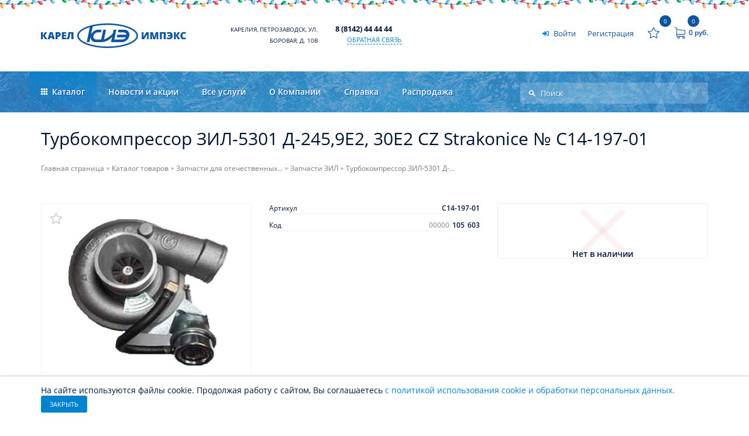

--- FILE ---
content_type: text/html; charset=UTF-8
request_url: https://444444.pro/catalog/zapchasti_dlya_otechestvennykh_gruzovikov/turbokompressor_zil_5301_d_245_9e2_30e2_cz_strakonice_s14_197_01/
body_size: 69136
content:
<!DOCTYPE html>
<html xmlns="http://www.w3.org/1999/xhtml" xml:lang="ru" lang="ru" prefix="og: http://ogp.me/ns#">
	<head>	
		<meta http-equiv="X-UA-Compatible" content="IE=edge" />
        <meta name="viewport" content="width=device-width, initial-scale=1" />
		<title>турбокомпрессор зил-5301 д-245,9е2, 30е2 cz strakonice № с14-197-01</title>
		<link rel="preload" href="/bitrix/templates/karelimpex.eshop/css/style.css" as="style" />
		<link rel="preload" href="/bitrix/templates/karelimpex.eshop/css/epilog.css" as="style" />
		<link rel="preload" href="/bitrix/templates/karelimpex.eshop/css/footer.css" as="style" />
		<link rel="canonical" href="https://444444.pro/catalog/zapchasti_dlya_otechestvennykh_gruzovikov/turbokompressor_zil_5301_d_245_9e2_30e2_cz_strakonice_s14_197_01/" /><meta name="twitter:url" content="https://444444.pro/catalog/zapchasti_dlya_otechestvennykh_gruzovikov/turbokompressor_zil_5301_d_245_9e2_30e2_cz_strakonice_s14_197_01/" /><meta property="og:url" content="https://444444.pro/catalog/zapchasti_dlya_otechestvennykh_gruzovikov/turbokompressor_zil_5301_d_245_9e2_30e2_cz_strakonice_s14_197_01/" /><meta name="twitter:title" content="турбокомпрессор зил-5301 д-245,9е2, 30е2 cz strakonice № с14-197-01" /><meta property="og:title" content="турбокомпрессор зил-5301 д-245,9е2, 30е2 cz strakonice № с14-197-01" /><meta name="twitter:description" content="Приобретайте турбокомпрессор зил-5301 д-245,9е2, 30е2 cz strakonice № с14-197-01 в интернет магазине Карел-Импэкс" /><meta property="og:description" content="Приобретайте турбокомпрессор зил-5301 д-245,9е2, 30е2 cz strakonice № с14-197-01 в интернет магазине Карел-Импэкс" /><link rel="image_src" href="https://444444.pro/upload/iblock/0c2/0c2ce9ee071565a2d122800e712aa626.jpg" /><meta name="twitter:card" content="summary_large_image" /><meta name="twitter:image:src" content="https://444444.pro/upload/iblock/0c2/0c2ce9ee071565a2d122800e712aa626.jpg" /><meta name="twitter:image:alt" content="турбокомпрессор зил-5301 д-245,9е2, 30е2 cz strakonice № с14-197-01" /><meta property="og:image" content="https://444444.pro/upload/iblock/0c2/0c2ce9ee071565a2d122800e712aa626.jpg" /><meta property="og:image:width" content="600" /><meta property="og:image:height" content="600" /><link rel="icon" sizes="120x120" href="https://444444.pro/upload/karelimpex.shop/756/lsua19d8jjl9q796d2px8mt9e0skooa6.svg" type="image/svg+xml" /><link rel="apple-touch-icon-precomposed" sizes="120x120" href="https://444444.pro/upload/karelimpex.shop/756/lsua19d8jjl9q796d2px8mt9e0skooa6.svg" /><link rel="mask-icon" href="https://444444.pro/upload/karelimpex.shop/756/lsua19d8jjl9q796d2px8mt9e0skooa6.svg" color="#0f549e"><meta name="theme-color" content="#0f549e"><meta name="msapplication-TileColor" content="#0f549e"><meta name="yandex-tableau-widget" content="logo=https://444444.pro/upload/karelimpex.shop/57d/57d5c2df17ac5859b3cd154e3b7e4d67.png, color=#0f549e" /><link rel="manifest" href="/manifest.json" />	
		
		<meta http-equiv="Content-Type" content="text/html; charset=UTF-8" />
<meta name="robots" content="index, follow" />
<meta name="keywords" content="купить турбокомпрессор зил-5301 д-245,9е2, 30е2 cz strakonice № с14-197-01, заказать турбокомпрессор зил-5301 д-245,9е2, 30е2 cz strakonice № с14-197-01, покупка турбокомпрессор зил-5301 д-245,9е2, 30е2 cz strakonice № с14-197-01, доставка турбокомпрессор зил-5301 д-245,9е2, 30е2 cz strakonice № с14-197-01, приобрести турбокомпрессор зил-5301 д-245,9е2, 30е2 cz strakonice № с14-197-01" />
<meta name="description" content="Приобретайте турбокомпрессор зил-5301 д-245,9е2, 30е2 cz strakonice № с14-197-01 в интернет магазине Карел-Импэкс" />
<script data-skip-moving="true">(function(w, d, n) {var cl = "bx-core";var ht = d.documentElement;var htc = ht ? ht.className : undefined;if (htc === undefined || htc.indexOf(cl) !== -1){return;}var ua = n.userAgent;if (/(iPad;)|(iPhone;)/i.test(ua)){cl += " bx-ios";}else if (/Windows/i.test(ua)){cl += ' bx-win';}else if (/Macintosh/i.test(ua)){cl += " bx-mac";}else if (/Linux/i.test(ua) && !/Android/i.test(ua)){cl += " bx-linux";}else if (/Android/i.test(ua)){cl += " bx-android";}cl += (/(ipad|iphone|android|mobile|touch)/i.test(ua) ? " bx-touch" : " bx-no-touch");cl += w.devicePixelRatio && w.devicePixelRatio >= 2? " bx-retina": " bx-no-retina";if (/AppleWebKit/.test(ua)){cl += " bx-chrome";}else if (/Opera/.test(ua)){cl += " bx-opera";}else if (/Firefox/.test(ua)){cl += " bx-firefox";}ht.className = htc ? htc + " " + cl : cl;})(window, document, navigator);</script>


<link href="/bitrix/templates/karelimpex.eshop/components/bitrix/catalog/.default/style.css?17520590342185" type="text/css"  rel="stylesheet" />
<link href="/bitrix/templates/karelimpex.eshop/css/catalog.section.css?175205903425736" type="text/css"  rel="stylesheet" />
<link href="/bitrix/templates/karelimpex.eshop/css/catalog.item.css?175205903440478" type="text/css"  rel="stylesheet" />
<link href="/bitrix/templates/karelimpex.eshop/css/catalog.element.css?175205903446960" type="text/css"  rel="stylesheet" />
<link href="/bitrix/templates/karelimpex.eshop/css/style.css?1752059034109026" type="text/css"  data-template-style="true"  rel="stylesheet" />
<link href="/bitrix/templates/karelimpex.eshop/css/header_menu.css?175205903424201" type="text/css"  data-template-style="true"  rel="stylesheet" />
<link href="/bitrix/templates/karelimpex.eshop/css/opensans.css?17520590342207" type="text/css"  data-template-style="true"  rel="stylesheet" />
<link href="/bitrix/templates/karelimpex.eshop/css/epilog.css?175205903467113" type="text/css"  data-template-style="true"  rel="stylesheet" />
<link href="/bitrix/templates/karelimpex.eshop/css/footer.css?17520590348356" type="text/css"  data-template-style="true"  rel="stylesheet" />
<link href="/bitrix/templates/karelimpex.eshop/components/bitrix/sale.basket.basket.line/.default/style.css?17520590344403" type="text/css"  data-template-style="true"  rel="stylesheet" />
<link href="/bitrix/templates/karelimpex.eshop/template_styles.css?1752059034242" type="text/css"  data-template-style="true"  rel="stylesheet" />




<script type="extension/settings" data-extension="currency.currency-core">{"region":"ru"}</script>



			

        <meta name="twitter:domain" content="444444.pro" />
        <meta name="twitter:site" content="444444.pro" />
        <meta name="twitter:creator" content="444444.pro" />

        <meta property="og:type" content="website" />
		<meta property="og:locale" content="ru_RU" />
		<meta property="og:site_name" content="444444.pro" />
		
	</head>
	<body class="new-year">
		<!-- Top.Mail.Ru counter -->
<script type="text/javascript" data-skip-moving="true">
var _tmr = window._tmr || (window._tmr = []);
_tmr.push({id: "3309547", type: "pageView", start: (new Date()).getTime()});
(function (d, w, id) {
  if (d.getElementById(id)) return;
  var ts = d.createElement("script"); ts.type = "text/javascript"; ts.async = true; ts.id = id;
  ts.src = "https://top-fwz1.mail.ru/js/code.js";
  var f = function () {var s = d.getElementsByTagName("script")[0]; s.parentNode.insertBefore(ts, s);};
  if (w.opera == "[object Opera]") { d.addEventListener("DOMContentLoaded", f, false); } else { f(); }
})(document, window, "tmr-code");
</script>
<noscript><div><img src="https://top-fwz1.mail.ru/counter?id=3309547;js=na" style="position:absolute;left:-9999px;" alt="Top.Mail.Ru" /></div></noscript>
<!-- /Top.Mail.Ru counter -->
				<div id="loading-progress" class="waiting"><span class="dt"></span><span class="dd"></span></div>
		<div id="panel"></div>
		
				<header id="site-page-header">
			<div class="container site-page-header-container">
				<div class="row  site-page-header-top-row">
					<div class="col-6 col-md-4 col-lg-3 double-padding-right-only-xl col5-exl-1 col-xxl-2 site-logotype-container">
						<div class="mobile-trigger header-menu-mobile-trigger" data-toggle="mobile-menu">
							<div>
								<span></span>
							</div>
						</div>
						<a href="/" class="site-logotype">
																						<span class="site-logotype-full">
																		<?xml version="1.0" encoding="UTF-8" standalone="no"?>
<svg
	sodipodi:docname="logotype.svg"
	xmlns:dc="http://purl.org/dc/elements/1.1/"
	xmlns:cc="http://creativecommons.org/ns#"
	xmlns:rdf="http://www.w3.org/1999/02/22-rdf-syntax-ns#"
	xmlns:svg="http://www.w3.org/2000/svg"
	xmlns="http://www.w3.org/2000/svg"
	xmlns:sodipodi="http://sodipodi.sourceforge.net/DTD/sodipodi-0.dtd"
	viewBox="0 0 86.879608 14.896605">
  <metadata>
    <rdf:RDF>
      <cc:Work
         rdf:about="">
        <dc:format>image/svg+xml</dc:format>
        <dc:type
           rdf:resource="http://purl.org/dc/dcmitype/StillImage" />
        <dc:title></dc:title>
      </cc:Work>
    </rdf:RDF>
  </metadata>
  <g
     transform="translate(239.98742,-238.90288)">
    <g
       transform="matrix(0.35277777,0,0,-0.35277777,-369.17111,328.94239)"
       id="g1244">
      <path
         d="m 376.7516,228.1059 h -3.6915 l -3.5901,6.1226 v -6.1226 h -3.28 v 12.0816 h 3.28 v -5.8519 l 3.4574,5.8519 h 3.5844 l -3.7281,-5.7674 z m 9.3152,0 -0.5921,2.2675 h -3.9257 l -0.6095,-2.2675 h -3.5869 l 3.9396,12.1323 h 4.3545 l 3.9904,-12.1323 z m -1.2719,4.9408 -0.519,1.9854 c -0.1213,0.4399 -0.2679,1.0097 -0.4428,1.709 -0.172,0.7024 -0.2877,1.2016 -0.3413,1.506 -0.0507,-0.282 -0.1493,-0.7443 -0.2931,-1.3903 -0.1465,-0.6429 -0.4711,-1.9148 -0.9728,-3.8101 z m 14.9157,3.2998 c 0,-1.351 -0.3975,-2.3916 -1.1929,-3.1277 -0.7979,-0.7362 -1.9289,-1.1027 -3.3925,-1.1027 h -0.9195 v -4.0102 h -3.263 v 12.0816 h 4.1825 c 1.5256,0 2.6705,-0.3328 3.4376,-0.9984 0.7645,-0.6684 1.1478,-1.6157 1.1478,-2.8426 z m -5.5049,-1.5738 h 0.5952 c 0.4904,0 0.8828,0.1384 1.1702,0.4119 0.2905,0.2764 0.4345,0.6571 0.4345,1.1421 0,0.8152 -0.4512,1.2211 -1.3566,1.2211 h -0.8433 z m 14.6029,-6.6668 h -7.1745 v 12.0816 h 7.1745 v -2.6226 h -3.9115 v -1.8953 h 3.6213 v -2.6229 h -3.6213 v -2.2841 h 3.9115 z m 12.3948,0 h -3.28 v 9.4082 h -2.3011 c -0.127,-1.3708 -0.2963,-2.7694 -0.5106,-4.191 -0.2114,-1.4213 -0.4147,-2.4168 -0.6063,-2.9891 -0.1919,-0.5726 -0.4371,-1.0296 -0.7305,-1.368 -0.2959,-0.3385 -0.6599,-0.595 -1.0941,-0.7699 -0.4371,-0.1718 -0.9618,-0.2594 -1.5792,-0.2594 -0.4683,0 -0.8941,0.0621 -1.2804,0.1831 v 2.5214 c 0.3299,-0.11 0.6006,-0.1664 0.8093,-0.1664 0.2877,0 0.5048,0.1214 0.657,0.3612 0.1525,0.2395 0.2906,0.6457 0.4176,1.2211 0.1267,0.5752 0.3019,1.6467 0.5272,3.2091 0.2257,1.5597 0.4371,3.2012 0.629,4.9213 h 8.3421 z"
         style="fill-opacity:1;fill-rule:nonzero;stroke:none"
/>
      <path
         d="m 537.3561,240.1875 h 2.9075 v -5.1891 c 0,-0.5528 -0.045,-1.6526 -0.1326,-3.3052 h 0.0677 l 4.8141,8.4943 h 4.03 v -12.0816 h -2.8908 v 5.0565 c 0,0.767 0.0479,1.9122 0.1494,3.4378 h -0.0674 l -4.8564,-8.4943 h -4.0215 z m 19.5665,-12.0816 -2.4736,8.703 h -0.0731 c 0.1157,-1.4834 0.1721,-2.634 0.1721,-3.4546 v -5.2484 h -2.8908 v 12.0816 h 4.3458 l 2.5214,-8.5791 h 0.0675 l 2.4707,8.5791 h 4.3543 v -12.0816 h -3.0008 v 5.2963 c 0,0.2764 0.006,0.5811 0.0142,0.9195 0.009,0.3354 0.045,1.1588 0.11,2.4704 h -0.0735 l -2.4392,-8.6862 z m 20.9962,0 h -3.2882 v 9.4082 h -3.3336 v -9.4082 h -3.2799 v 12.0816 h 9.9017 z m 5.8632,9.5604 c -0.3949,0 -0.8714,-0.0677 -1.4301,-0.2058 -0.5556,-0.1383 -1.0602,-0.3186 -1.5115,-0.5388 l -0.9504,2.5523 c 0.75,0.3243 1.4411,0.5499 2.0755,0.6769 0.6319,0.1267 1.2776,0.1891 1.9321,0.1891 1.8414,0 3.263,-0.5361 4.2695,-1.6076 1.0041,-1.0717 1.5061,-2.5891 1.5061,-4.5575 0,-2.0333 -0.4992,-3.5787 -1.4975,-4.642 -1.0012,-1.0633 -2.4594,-1.5962 -4.377,-1.5962 -1.427,0 -2.7017,0.2285 -3.824,0.6882 v 2.7468 c 1.3085,-0.5077 2.5861,-0.7614 3.824,-0.7614 0.739,0 1.3141,0.1803 1.7288,0.5443 0.4116,0.3637 0.6429,0.894 0.6937,1.5877 h -4.8252 v 2.6229 h 4.8252 c -0.0508,0.7387 -0.2875,1.3084 -0.7161,1.7059 -0.426,0.3977 -1.0014,0.5952 -1.7231,0.5952 z m 18.6358,-9.5604 h -3.6919 l -3.5901,6.1226 v -6.1226 h -3.2799 v 12.0816 h 3.2799 v -5.8519 l 3.4575,5.8519 h 3.5847 l -3.7285,-5.7674 z m 6.2691,9.5772 c -0.7756,0 -1.3819,-0.3187 -1.8162,-0.9531 -0.4371,-0.6375 -0.6542,-1.5145 -0.6542,-2.6339 0,-2.3238 0.8855,-3.4858 2.6535,-3.4858 0.5332,0 1.0522,0.0732 1.5539,0.2228 0.4992,0.1494 1.0041,0.3272 1.5118,0.5386 v -2.7638 c -1.0095,-0.4484 -2.149,-0.6712 -3.4209,-0.6712 -1.8247,0 -3.2207,0.5304 -4.1936,1.5877 -0.9728,1.0576 -1.4581,2.586 -1.4581,4.5856 0,1.2492 0.2341,2.3491 0.705,3.297 0.4711,0.9476 1.148,1.675 2.0335,2.1855 0.8856,0.5105 1.9233,0.7642 3.119,0.7642 1.3056,0 2.5523,-0.2821 3.7423,-0.849 l -0.9984,-2.569 c -0.4453,0.2114 -0.8937,0.3863 -1.3393,0.5301 -0.4456,0.144 -0.9253,0.2143 -1.4383,0.2143"
         style="fill-opacity:1;fill-rule:nonzero;stroke:none"
/>
      <path
         d="m 473.1265,227.8001 3.4472,16.7 h -4.6925 l -3.4849,-16.8826 h -8.3069 l -0.003,-0.0181 c -1.6589,0 -3.0476,0.6956 -3.9484,1.8158 -0.9009,1.1203 -1.2994,2.6473 -0.9774,4.3096 h 0.0181 v 0 h -0.0181 c 0.322,1.6622 1.3119,3.1892 2.6467,4.3095 1.3348,1.1202 2.9934,1.8158 4.6519,1.8158 l -0.004,-0.0184 h 5.6399 l 0.9635,4.6684 h -5.6991 c -5.2302,0 -10.353,-3.7922 -12.2618,-8.769 l 2.9299,14.1939 c 7.3984,1.7399 16.0254,2.7377 25.2521,2.7377 13.8654,0 26.3787,-2.2518 35.3996,-5.8923 8.4453,-3.4078 13.6696,-7.8951 13.6696,-12.6536 0,-4.7585 -5.2243,-9.2458 -13.6696,-12.6536 -9.0209,-3.6402 -21.5342,-5.8924 -35.3996,-5.8924 -13.8654,0 -26.3786,2.2522 -35.3996,5.8924 -8.4453,3.4078 -13.6695,7.8951 -13.6695,12.6536 0,4.7585 5.2242,9.2458 13.6695,12.6536 1.618,0.6531 3.3489,1.2608 5.1795,1.8192 l -5.2926,-25.6402 h 4.6925 l 1.866,9.0397 c -0.155,-5.1086 3.5357,-9.0397 8.86,-9.0397 h 8.2474 0.1451 l 6e-4,9e-4 c 7.4069,0.0433 14.4482,3.3539 19.3269,9.0059 l -1.8593,-9.0068 h 2.1966 2.4959 13.5465 c 5.6823,0 11.2397,4.4776 12.6836,10.086 0.1415,0.5496 0.2418,1.1026 0.2991,1.6514 0.5723,5.4803 -3.2182,9.8133 -8.8087,9.8133 h -9.9119 l -0.9635,-4.6684 h 9.7047 c 1.7246,0 3.1924,-0.5216 4.2185,-1.7974 0.4862,-0.6047 0.8258,-1.3275 0.9851,-2.1263 h -15.7057 l -0.93,-4.5065 h 15.7053 c -0.4578,-0.7433 -1.0462,-1.4173 -1.724,-1.9863 -1.5888,-1.3331 -3.2856,-1.7977 -5.0635,-1.7977 h -13.072 l 3.4849,16.8826 h -4.6924 l -1.2878,-6.2388 c -4.246,-4.9657 -10.5667,-9.2775 -15.0803,-10.4612 z m -30.1972,-8.7143 c -4.5919,1.8533 -8.3251,4.036 -10.916,6.4344 -2.8125,2.6036 -4.3648,5.5048 -4.3648,8.5966 0,3.0917 1.5523,5.993 4.3651,8.5966 2.5906,2.3984 6.3238,4.5814 10.9157,6.4344 7.3397,2.9608 15.1225,4.517 22.9733,5.3685 4.2948,0.4655 8.7809,0.7138 13.377,0.7138 6.916,0 13.5318,-0.5559 19.5849,-1.5633 6.3161,-1.0514 12.0027,-2.5974 16.7655,-4.519 4.5918,-1.853 8.3251,-4.036 10.9156,-6.4344 2.8129,-2.6036 4.3651,-5.5049 4.3651,-8.5966 0,-3.0918 -1.5522,-5.993 -4.3648,-8.5966 -2.5908,-2.3984 -6.3241,-4.5811 -10.9159,-6.4344 -4.7628,-1.9216 -10.4494,-3.4679 -16.7655,-4.519 -6.0531,-1.0074 -12.6689,-1.5633 -19.5849,-1.5633 -6.9159,0 -13.5317,0.5559 -19.5848,1.5633 -5.7019,0.9488 -11.3925,2.3511 -16.7655,4.519"
         style="fill-opacity:1;fill-rule:evenodd;stroke:none"
/>
    </g>
  </g>
</svg>																	</span>
													</a>
					</div>
															<div class="col-12 col-xl-2 no-padding-xl col5-exl-1 col-xxl-3 header-address-container">
						<a href="/about/contacts/" class="header-address">
							
														<span class="link-inner">
															Карелия,  Петрозаводск,<span class="break"></span>
																 ул. Боровая,  д. 10В														</span>
													</a>
					</div>
										<div class="col-12 col-md-4 col-xl-3 col-xxl-5 no-padding double-padding-lg header-phones-container" id="header-phones-container">
																			<a href="tel:8(8142)444444" class="header-phone">
								<span>8 (8142) 44 44 44</span>
							</a>
														<div class="breaker"></div>
																							<a href="#" class="feedback-trigger" onclick="if(l=BX.LiveChat)l.openLiveChat();return false;"><span>Обратная связь</span></a>
					</div>
					<div class="col no-padding-left header-user-basket-container">
						<span id="mobile-phones-trigger" class="mobile-phones-trigger" data-toggle="mobile-phones">
							<svg width="15" height="15" viewBox="0 0 473.806 473.806" style="enable-background:new 0 0 473.806 473.806;">
								<path d="M374.456,293.506c-9.7-10.1-21.4-15.5-33.8-15.5c-12.3,0-24.1,5.3-34.2,15.4l-31.6,31.5c-2.6-1.4-5.2-2.7-7.7-4
									c-3.6-1.8-7-3.5-9.9-5.3c-29.6-18.8-56.5-43.3-82.3-75c-12.5-15.8-20.9-29.1-27-42.6c8.2-7.5,15.8-15.3,23.2-22.8
									c2.8-2.8,5.6-5.7,8.4-8.5c21-21,21-48.2,0-69.2l-27.3-27.3c-3.1-3.1-6.3-6.3-9.3-9.5c-6-6.2-12.3-12.6-18.8-18.6
									c-9.7-9.6-21.3-14.7-33.5-14.7s-24,5.1-34,14.7c-0.1,0.1-0.1,0.1-0.2,0.2l-34,34.3c-12.8,12.8-20.1,28.4-21.7,46.5
									c-2.4,29.2,6.2,56.4,12.8,74.2c16.2,43.7,40.4,84.2,76.5,127.6c43.8,52.3,96.5,93.6,156.7,122.7c23,10.9,53.7,23.8,88,26
									c2.1,0.1,4.3,0.2,6.3,0.2c23.1,0,42.5-8.3,57.7-24.8c0.1-0.2,0.3-0.3,0.4-0.5c5.2-6.3,11.2-12,17.5-18.1c4.3-4.1,8.7-8.4,13-12.9
									c9.9-10.3,15.1-22.3,15.1-34.6c0-12.4-5.3-24.3-15.4-34.3L374.456,293.506z M410.256,398.806
									C410.156,398.806,410.156,398.906,410.256,398.806c-3.9,4.2-7.9,8-12.2,12.2c-6.5,6.2-13.1,12.7-19.3,20
									c-10.1,10.8-22,15.9-37.6,15.9c-1.5,0-3.1,0-4.6-0.1c-29.7-1.9-57.3-13.5-78-23.4c-56.6-27.4-106.3-66.3-147.6-115.6
									c-34.1-41.1-56.9-79.1-72-119.9c-9.3-24.9-12.7-44.3-11.2-62.6c1-11.7,5.5-21.4,13.8-29.7l34.1-34.1c4.9-4.6,10.1-7.1,15.2-7.1
									c6.3,0,11.4,3.8,14.6,7c0.1,0.1,0.2,0.2,0.3,0.3c6.1,5.7,11.9,11.6,18,17.9c3.1,3.2,6.3,6.4,9.5,9.7l27.3,27.3
									c10.6,10.6,10.6,20.4,0,31c-2.9,2.9-5.7,5.8-8.6,8.6c-8.4,8.6-16.4,16.6-25.1,24.4c-0.2,0.2-0.4,0.3-0.5,0.5
									c-8.6,8.6-7,17-5.2,22.7c0.1,0.3,0.2,0.6,0.3,0.9c7.1,17.2,17.1,33.4,32.3,52.7l0.1,0.1c27.6,34,56.7,60.5,88.8,80.8
									c4.1,2.6,8.3,4.7,12.3,6.7c3.6,1.8,7,3.5,9.9,5.3c0.4,0.2,0.8,0.5,1.2,0.7c3.4,1.7,6.6,2.5,9.9,2.5c8.3,0,13.5-5.2,15.2-6.9
									l34.2-34.2c3.4-3.4,8.8-7.5,15.1-7.5c6.2,0,11.3,3.9,14.4,7.3c0.1,0.1,0.1,0.1,0.2,0.2l55.1,55.1
									C420.456,377.706,420.456,388.206,410.256,398.806z"/>
							</svg>
						</span>
						<span id="mobile-search-trigger" class="mobile-search-trigger" data-toggle="mobile-search">
							<svg width="15" height="15"viewBox="0 0 451 451" style="enable-background:new 0 0 451 451;">
								<path d="M447.05,428l-109.6-109.6c29.4-33.8,47.2-77.9,47.2-126.1C384.65,86.2,298.35,0,192.35,0C86.25,0,0.05,86.3,0.05,192.3
								s86.3,192.3,192.3,192.3c48.2,0,92.3-17.8,126.1-47.2L428.05,447c2.6,2.6,6.1,4,9.5,4s6.9-1.3,9.5-4
								C452.25,441.8,452.25,433.2,447.05,428z M26.95,192.3c0-91.2,74.2-165.3,165.3-165.3c91.2,0,165.3,74.2,165.3,165.3
								s-74.1,165.4-165.3,165.4C101.15,357.7,26.95,283.5,26.95,192.3z"/>
							</svg>
						</span>
						<span id="mobile-user-menu-trigger" class="mobile-user-menu-trigger" data-toggle="mobile-user">
							<svg width="15" height="15"viewBox="0 0 482.9 482.9" style="enable-background:new 0 0 482.9 482.9;">
								<path d="M239.7,260.2c0.5,0,1,0,1.6,0c0.2,0,0.4,0,0.6,0c0.3,0,0.7,0,1,0c29.3-0.5,53-10.8,70.5-30.5
									c38.5-43.4,32.1-117.8,31.4-124.9c-2.5-53.3-27.7-78.8-48.5-90.7C280.8,5.2,262.7,0.4,242.5,0h-0.7c-0.1,0-0.3,0-0.4,0h-0.6
									c-11.1,0-32.9,1.8-53.8,13.7c-21,11.9-46.6,37.4-49.1,91.1c-0.7,7.1-7.1,81.5,31.4,124.9C186.7,249.4,210.4,259.7,239.7,260.2z
									 M164.6,107.3c0-0.3,0.1-0.6,0.1-0.8c3.3-71.7,54.2-79.4,76-79.4h0.4c0.2,0,0.5,0,0.8,0c27,0.6,72.9,11.6,76,79.4
									c0,0.3,0,0.6,0.1,0.8c0.1,0.7,7.1,68.7-24.7,104.5c-12.6,14.2-29.4,21.2-51.5,21.4c-0.2,0-0.3,0-0.5,0l0,0c-0.2,0-0.3,0-0.5,0
									c-22-0.2-38.9-7.2-51.4-21.4C157.7,176.2,164.5,107.9,164.6,107.3z"/>
								<path d="M446.8,383.6c0-0.1,0-0.2,0-0.3c0-0.8-0.1-1.6-0.1-2.5c-0.6-19.8-1.9-66.1-45.3-80.9c-0.3-0.1-0.7-0.2-1-0.3
									c-45.1-11.5-82.6-37.5-83-37.8c-6.1-4.3-14.5-2.8-18.8,3.3c-4.3,6.1-2.8,14.5,3.3,18.8c1.7,1.2,41.5,28.9,91.3,41.7
									c23.3,8.3,25.9,33.2,26.6,56c0,0.9,0,1.7,0.1,2.5c0.1,9-0.5,22.9-2.1,30.9c-16.2,9.2-79.7,41-176.3,41
									c-96.2,0-160.1-31.9-176.4-41.1c-1.6-8-2.3-21.9-2.1-30.9c0-0.8,0.1-1.6,0.1-2.5c0.7-22.8,3.3-47.7,26.6-56
									c49.8-12.8,89.6-40.6,91.3-41.7c6.1-4.3,7.6-12.7,3.3-18.8c-4.3-6.1-12.7-7.6-18.8-3.3c-0.4,0.3-37.7,26.3-83,37.8
									c-0.4,0.1-0.7,0.2-1,0.3c-43.4,14.9-44.7,61.2-45.3,80.9c0,0.9,0,1.7-0.1,2.5c0,0.1,0,0.2,0,0.3c-0.1,5.2-0.2,31.9,5.1,45.3
									c1,2.6,2.8,4.8,5.2,6.3c3,2,74.9,47.8,195.2,47.8s192.2-45.9,195.2-47.8c2.3-1.5,4.2-3.7,5.2-6.3
									C447,415.5,446.9,388.8,446.8,383.6z"/>
							</svg>
						</span>
						<div class="header-user-container" id="header-user-container">
							<a class="user-link login" href="/auth/?backurl=%2Fcatalog%2Fzapchasti_dlya_otechestvennykh_gruzovikov%2Fturbokompressor_zil_5301_d_245_9e2_30e2_cz_strakonice_s14_197_01%2F">
		<svg width="11" height="18" viewBox="0 0 512 512"><path d="M416 448h-84c-6.6 0-12-5.4-12-12v-40c0-6.6 5.4-12 12-12h84c17.7 0 32-14.3 32-32V160c0-17.7-14.3-32-32-32h-84c-6.6 0-12-5.4-12-12V76c0-6.6 5.4-12 12-12h84c53 0 96 43 96 96v192c0 53-43 96-96 96zm-47-201L201 79c-15-15-41-4.5-41 17v96H24c-13.3 0-24 10.7-24 24v96c0 13.3 10.7 24 24 24h136v96c0 21.5 26 32 41 17l168-168c9.3-9.4 9.3-24.6 0-34z" /></svg>
		<span>Войти</span>
</a>
<a class="user-link sign-up" href="/auth/registration.php">
	<span>Регистрация</span>
</a>						</div>
							<div id="bx_basketFKauiI" class="bx-basket bx-opener"><!--'start_frame_cache_bx_basketFKauiI'--><a href="/personal/favorite/" class="basket-line-link basket-favorite" id="basket-line-favorite">
	<svg width="20" height="20" viewBox="0 0 487.222 487.222" style="enable-background:new 0 0 487.222 487.222;">
		<path d="M486.554,186.811c-1.6-4.9-5.8-8.4-10.9-9.2l-152-21.6l-68.4-137.5c-2.3-4.6-7-7.5-12.1-7.5l0,0c-5.1,0-9.8,2.9-12.1,7.6
		l-67.5,137.9l-152,22.6c-5.1,0.8-9.3,4.3-10.9,9.2s-0.2,10.3,3.5,13.8l110.3,106.9l-25.5,151.4c-0.9,5.1,1.2,10.2,5.4,13.2
		c2.3,1.7,5.1,2.6,7.9,2.6c2.2,0,4.3-0.5,6.3-1.6l135.7-71.9l136.1,71.1c2,1,4.1,1.5,6.2,1.5l0,0c7.4,0,13.5-6.1,13.5-13.5
		c0-1.1-0.1-2.1-0.4-3.1l-26.3-150.5l109.6-107.5C486.854,197.111,488.154,191.711,486.554,186.811z M349.554,293.911
		c-3.2,3.1-4.6,7.6-3.8,12l22.9,131.3l-118.2-61.7c-3.9-2.1-8.6-2-12.6,0l-117.8,62.4l22.1-131.5c0.7-4.4-0.7-8.8-3.9-11.9
		l-95.6-92.8l131.9-19.6c4.4-0.7,8.2-3.4,10.1-7.4l58.6-119.7l59.4,119.4c2,4,5.8,6.7,10.2,7.4l132,18.8L349.554,293.911z"/>
	</svg>
	<span class="counter">0</span>
</a>
	<a href="/personal/cart/" class="basket-line-link basket-ready" id="basket-line-ready">
								<svg width="20" height="20"viewBox="0 0 486.569 486.569" style="enable-background:new 0 0 486.569 486.569;">
				<path d="M146.069,320.369h268.1c30.4,0,55.2-24.8,55.2-55.2v-112.8c0-0.1,0-0.3,0-0.4c0-0.3,0-0.5,0-0.8c0-0.2,0-0.4-0.1-0.6
				c0-0.2-0.1-0.5-0.1-0.7s-0.1-0.4-0.1-0.6c-0.1-0.2-0.1-0.4-0.2-0.7c-0.1-0.2-0.1-0.4-0.2-0.6c-0.1-0.2-0.1-0.4-0.2-0.6
				c-0.1-0.2-0.2-0.4-0.3-0.7c-0.1-0.2-0.2-0.4-0.3-0.5c-0.1-0.2-0.2-0.4-0.3-0.6c-0.1-0.2-0.2-0.3-0.3-0.5c-0.1-0.2-0.3-0.4-0.4-0.6
				c-0.1-0.2-0.2-0.3-0.4-0.5c-0.1-0.2-0.3-0.3-0.4-0.5s-0.3-0.3-0.4-0.5s-0.3-0.3-0.4-0.4c-0.2-0.2-0.3-0.3-0.5-0.5
				c-0.2-0.1-0.3-0.3-0.5-0.4c-0.2-0.1-0.4-0.3-0.6-0.4c-0.2-0.1-0.3-0.2-0.5-0.3s-0.4-0.2-0.6-0.4c-0.2-0.1-0.4-0.2-0.6-0.3
				s-0.4-0.2-0.6-0.3s-0.4-0.2-0.6-0.3s-0.4-0.1-0.6-0.2c-0.2-0.1-0.5-0.2-0.7-0.2s-0.4-0.1-0.5-0.1c-0.3-0.1-0.5-0.1-0.8-0.1
				c-0.1,0-0.2-0.1-0.4-0.1l-339.8-46.9v-47.4c0-0.5,0-1-0.1-1.4c0-0.1,0-0.2-0.1-0.4c0-0.3-0.1-0.6-0.1-0.9c-0.1-0.3-0.1-0.5-0.2-0.8
				c0-0.2-0.1-0.3-0.1-0.5c-0.1-0.3-0.2-0.6-0.3-0.9c0-0.1-0.1-0.3-0.1-0.4c-0.1-0.3-0.2-0.5-0.4-0.8c-0.1-0.1-0.1-0.3-0.2-0.4
				c-0.1-0.2-0.2-0.4-0.4-0.6c-0.1-0.2-0.2-0.3-0.3-0.5s-0.2-0.3-0.3-0.5s-0.3-0.4-0.4-0.6c-0.1-0.1-0.2-0.2-0.3-0.3
				c-0.2-0.2-0.4-0.4-0.6-0.6c-0.1-0.1-0.2-0.2-0.3-0.3c-0.2-0.2-0.4-0.4-0.7-0.6c-0.1-0.1-0.3-0.2-0.4-0.3c-0.2-0.2-0.4-0.3-0.6-0.5
				c-0.3-0.2-0.6-0.4-0.8-0.5c-0.1-0.1-0.2-0.1-0.3-0.2c-0.4-0.2-0.9-0.4-1.3-0.6l-73.7-31c-6.9-2.9-14.8,0.3-17.7,7.2
				s0.3,14.8,7.2,17.7l65.4,27.6v61.2v9.7v74.4v66.5v84c0,28,21,51.2,48.1,54.7c-4.9,8.2-7.8,17.8-7.8,28c0,30.1,24.5,54.5,54.5,54.5
				s54.5-24.5,54.5-54.5c0-10-2.7-19.5-7.5-27.5h121.4c-4.8,8.1-7.5,17.5-7.5,27.5c0,30.1,24.5,54.5,54.5,54.5s54.5-24.5,54.5-54.5
				s-24.5-54.5-54.5-54.5h-255c-15.6,0-28.2-12.7-28.2-28.2v-36.6C126.069,317.569,135.769,320.369,146.069,320.369z M213.269,431.969
				c0,15.2-12.4,27.5-27.5,27.5s-27.5-12.4-27.5-27.5s12.4-27.5,27.5-27.5S213.269,416.769,213.269,431.969z M428.669,431.969
				c0,15.2-12.4,27.5-27.5,27.5s-27.5-12.4-27.5-27.5s12.4-27.5,27.5-27.5S428.669,416.769,428.669,431.969z M414.169,293.369h-268.1
				c-15.6,0-28.2-12.7-28.2-28.2v-66.5v-74.4v-5l324.5,44.7v101.1C442.369,280.769,429.669,293.369,414.169,293.369z"/>
			</svg>
									<span class="counter">0</span>
									<span class="cart-total">0 руб.</span>
						</a>
<!--'end_frame_cache_bx_basketFKauiI'--></div>
					</div>
				</div>
			</div>
			<div class="header-menu-container" data-object="header-menu-line">
				<div class="container">
					<div class="row">
						<div class="col no-padding-right-only-xl site-menu" data-object="mobile-menu">
							
<div id="header-menu">
	<ul class="header-menu">
		
		<li class="catalog-menu">
			<a href="/catalog/" class="selected">
				<span class="bar">
					<span class="bar-line top"></span>
					<span class="bar-line middle"></span>
					<span class="bar-line bottom"></span>
				</span>
				Каталог			</a>
			<span class="show-hide-first-level-menu"></span>
			<div id="catalog-menu-wrapper">
								<ul>
										<li>
														<span class="section-picture">
																<img src="/upload/uf/2cd/jbh0tsqt0tt36c6tkdu9gww2teamk3ry.svg" alt="Шины" title="Шины" />
								
							</span>
														<a href="/catalog/shiny/" class="section-name"><span class="section-name-text">Шины</span></a>
					</li>
															<li>
														<span class="section-picture">
																<img src="/upload/uf/042/3n3hy79c21gsi1vukhabqykqvucvzwh6.svg" alt="Диски" title="Диски" />
								
							</span>
														<a href="/catalog/diski/" class="section-name"><span class="section-name-text">Диски</span></a>
					</li>
															<li>
														<span class="section-picture">
																<img src="/upload/uf/115/pssaaoub162epnbkqg87p1vs3vfbvwyv.svg" alt="Аккумуляторы" title="Аккумуляторы" />
								
							</span>
														<a href="/catalog/akkumulyatory/" class="section-name"><span class="section-name-text">Аккумуляторы</span></a>
					</li>
															<li>
														<span class="section-picture">
																<img src="/upload/uf/e31/mn02ht4i4ax8swuvw9u2682vzsxspzhg.svg" alt="Масла, смазки<br/>и технические жидкости" title="Масла, смазки<br/>и технические жидкости" />
								
							</span>
														<a href="/catalog/masla_smazki_i_tekhnicheskie_zhidkosti/" class="section-name"><span class="section-name-text">Масла, смазки<br/>и технические жидкости</span></a>
					</li>
															<li>
														<span class="section-picture">
																<img src="/upload/uf/9ce/ku9v97xnhs6s3f8oz0gp07qf4rc86xn2.svg" alt="Фильтры" title="Фильтры" />
								
							</span>
														<a href="/catalog/filtry/" class="section-name"><span class="section-name-text">Фильтры</span></a>
					</li>
														</ul>
								<ul>
										<li>
														<span class="section-picture">
																<img src="/upload/uf/f09/j0sgkx452ypc3dwbew60hirmie2848pf.svg" alt="Запчасти ваз" title="Запчасти ваз" />
								
							</span>
														<a href="/catalog/zapchasti_vaz/" class="section-name"><span class="section-name-text">Запчасти ваз</span></a>
					</li>
															<li>
														<span class="section-picture">
																<img src="/upload/uf/432/j59udnntqxcoz8qo76kph76jr3b61h97.svg" alt="Запчасти газ, уаз" title="Запчасти газ, уаз" />
								
							</span>
														<a href="/catalog/zapchasti_gaz_uaz/" class="section-name"><span class="section-name-text">Запчасти газ, уаз</span></a>
					</li>
										<li>
						<span class="section-picture">
							<svg style="display:block;max-width:100%;" xmlns="http://www.w3.org/2000/svg" viewBox="0 0 120 120"><path style="stroke-linecap:round;stroke-linejoin:round;fill:none;stroke:#004f9f;stroke-width:3px;" d="M75.13,91.7c-18.51,0-28.08,0-46.59-.1-1.56,0-2.77.06-3.3,2-.59,2.19-2.56,3.13-4.66,3.21-4.42.17-8.85.24-13.26.1C3.64,96.81,1.72,94.7,1.67,91c0-2.28,0-4.56,0-7.29.3-3.83-1.2-8.5,2.76-12,.37-.34.29-1.28.29-1.94,0-5.32,1.57-10.3,3.36-15.22.54-1.5,1.14-2.6-1-3.45-1.53-.61-3.49-1.66-2.95-3.77A4,4,0,0,1,9,44.64c4.51,1.12,5.72-1.57,7-4.83a36.57,36.57,0,0,1,3-5.66c3.92-6.42,9.39-10,17.2-9.84,13.3.2,26.6.28,39.9.07C83.35,24.26,88.77,27,92.66,33a40.87,40.87,0,0,1,3.41,5.9c1.55,3.53,2.54,7.26,8,5.79a3.65,3.65,0,0,1,4.4,2.68c.41,2.15-1.57,2.91-3.09,3.69-1,.53-1.75,3-1.2,4.44"/><path style="fill:#004f9f;" d="M34.59,31.62q.69,0,1.41.06c2.29.2,4.74.3,7.71.3,2,0,4,0,6-.08s3.9-.09,5.83-.09l2.45,0,3.64,0c2,0,4.09,0,6.14,0,3.22,0,5.87,0,8.34-.12h.44a9,9,0,0,1,7.58,3.78,28.78,28.78,0,0,1,3.09,4.69,20.19,20.19,0,0,0-3.75-.71l-.76-.09a66.18,66.18,0,0,0-8.44-.58,44.57,44.57,0,0,0-10.08,1.08l-.47.1c-1.23.24-3.08.61-4,2.23-.58,1-1.18,1.31-3.4,1.31H54.19c-.36,0-.71,0-1.07,0l-.69,0-.41,0,0,0c-1.3-2.85-4.25-3.39-6-3.71l-.33-.06A52.41,52.41,0,0,0,36,38.83a71.09,71.09,0,0,0-9.14.63,20.16,20.16,0,0,0-3.42.68c.41-.76.82-1.5,1.27-2.23,2.68-4.41,5.65-6.29,9.93-6.29h0m0-3c-6,0-9.66,3.07-12.5,7.73-1.47,2.42-2.67,5-3.89,7.54-.37.79-1.63,1.88.05,2.5a3.78,3.78,0,0,0,1.22.24,1.64,1.64,0,0,0,1.61-1c1.19-2.5,3.71-2.88,6.12-3.19A67.72,67.72,0,0,1,36,41.83a48.85,48.85,0,0,1,9.16.83c1.59.3,3.46.53,4.16,2.07a3,3,0,0,0,3.16,1.81l.84,0c.3,0,.61,0,.92,0l2.05,0c2.29,0,4.49-.28,6-2.78.34-.58,1.68-.72,2.6-.93a41.65,41.65,0,0,1,9.41-1,62.38,62.38,0,0,1,8.06.56c2.76.35,5.79.41,7.29,3.4a1.67,1.67,0,0,0,1.58.87,3,3,0,0,0,1.33-.33c1.24-.66.12-1.59-.19-2.3a42.09,42.09,0,0,0-5.88-10.41,12.05,12.05,0,0,0-9.91-4.88H76c-2.74.09-5.49.12-8.24.12-4.08,0-8.15-.06-12.23-.06v0c-3.93,0-7.87.17-11.79.17-2.49,0-5-.07-7.44-.28-.58-.05-1.14-.08-1.68-.08Z"/><path style="stroke-linecap:round;stroke-linejoin:round;fill:none;stroke:#004f9f;stroke-width:3px;" d="M71.13,73.6c-12.83.11-22.29.15-35.11.1-3.8,0-4,2.23-4.05,5.11s.49,4.74,4,4.65c6.42-.16,12.84,0,19.27,0,0,0,11.9,0,11.9,0"/><path style="fill:#004f9f;" d="M15.46,66.17a3.16,3.16,0,0,1,2.27,1.18A16.88,16.88,0,0,0,21,69.71c.47.29.92.56,1.32.84l.08.06h0l-2.74-.44c-2.34-.36-4.56-.71-6.7-1.24a9.42,9.42,0,0,1-.17-1q0-.34-.09-.69a4.63,4.63,0,0,0,.54-.28,4.6,4.6,0,0,1,2.24-.77m0-3a7.44,7.44,0,0,0-3.77,1.19c-.93.55-2.88.43-2.25,2.14.69,1.86,0,4.64,2.7,5.32,3.3.82,6.71,1.22,10.22,1.83,1.4-.27,3.38-.14,4-1.67.77-1.86-1-2.92-2.37-3.89a30.42,30.42,0,0,1-4.17-2.87,6.18,6.18,0,0,0-4.38-2Z"/><path style="fill:#004f9f;" d="M61.42,64.55q-8.78,0-17.55.1c-1.25,0-2.65.2-2.5,1.92C41.49,68.05,42.83,68,43.9,68c2,0,4,0,6,0H61.38c1.53,0,3.07,0,4.6,0h1c1.07,0,2.12-.16,2.11-1.68s-1.37-1.76-2.56-1.76H61.42Z"/><path style="stroke-miterlimit:10;fill:none;stroke:#004f9f;stroke-width:3px;" d="M107.42,60.89c-.14,5.83,1.53,8.18,7,8.57,2.42.18,2,1.93,2.38,3.13.44,1.42,1.74,2.89-.39,4.45-4.08,3-4.84,7.53-1.53,10.81,2.28,2.27.15,3.3-.48,4.76s-1,3.09-3.61,2.07c-3.1-1.19-8.64,2.83-8.26,6s-1.55,3.19-3.49,3.91-3.21.77-4.36-1.65c-1.31-2.73-8.32-3.54-9.95-1.1-2,3-3.49,1-5.1.15s-3.36-1.21-2-4.08-3.15-8.58-6.11-8c-3.34.69-3.37-1.29-3.86-3.2C67.3,85.15,66,83.6,69,82.47s3.77-8.26,1.2-10.3c-2.32-1.84-1.18-3.13-.32-4.75s1.33-3.26,4.16-2.18c3.18,1.21,8.63-3.17,8.12-6.46-.38-2.45.37-3.07,2.36-3.28,1.77-.18,3.53-2.22,5.17,1s7.92,4,10.36,1.16c1.66-1.92,2.75-1.43,4.19-.44C105.53,58,107.78,58.05,107.42,60.89Zm-3.55,19a9.31,9.31,0,0,0-9.61-9.62,9.8,9.8,0,0,0-9.58,9.86,10,10,0,0,0,9.5,9.45A9.59,9.59,0,0,0,103.87,79.89Z"/><path style="stroke-miterlimit:10;fill:none;stroke:#004f9f;stroke-width:3px;"  d="M7.38,78.93s1.76,6.63,11.2,6.28"/></svg>
						</span>
						<a href="//parts.444444.pro" target="_blank" class="section-name"><span class="section-name-text">Запчасти для<br/>легковых иномарок</span></a>
					</li>
															<li class="selected">
														<span class="section-picture">
																<img src="/upload/uf/84e/x4q346ycnzwa5gmohgj3gw3oi10yot5j.svg" alt="Запчасти для<br/>отечественных грузовиков" title="Запчасти для<br/>отечественных грузовиков" />
								
							</span>
														<a href="/catalog/zapchasti_dlya_otechestvennykh_gruzovikov/" class="section-name"><span class="section-name-text">Запчасти для<br/>отечественных грузовиков</span></a>
					</li>
															<li>
														<span class="section-picture">
																<img src="/upload/uf/89b/fdhicitvx6bg0u7g7nvh5alkyc4fe7bw.svg" alt="Запчасти для<br/> грузовых иномарок" title="Запчасти для<br/> грузовых иномарок" />
								
							</span>
														<a href="/catalog/zapchasti_dlya_gruzovykh_inomarok/" class="section-name"><span class="section-name-text">Запчасти для<br/> грузовых иномарок</span></a>
					</li>
														</ul>
								<ul>
										<li>
														<span class="section-picture">
																<img src="/upload/uf/998/xmwvwf0ghuvq32ihmy9spoe899q0qjd6.svg" alt="Рыбалка" title="Рыбалка" />
								
							</span>
														<a href="/catalog/rybalka/" class="section-name"><span class="section-name-text">Рыбалка</span></a>
					</li>
															<li>
														<span class="section-picture">
																<img src="/upload/uf/064/56pyver6skrib8gcl0p7ue6uuu8x7g3e.svg" alt="Одежда, обувь (туризм, рыбалка)" title="Одежда, обувь (туризм, рыбалка)" />
								
							</span>
														<a href="/catalog/odezhda_obuv_turizm_rybalka/" class="section-name"><span class="section-name-text">Одежда, обувь (туризм, рыбалка)</span></a>
					</li>
															<li>
														<span class="section-picture">
																<img src="/upload/uf/ea0/nct1cq9tou22damng33y0laq6o73z7mv.svg" alt="Туризм и активный отдых" title="Туризм и активный отдых" />
								
							</span>
														<a href="/catalog/turizm_i_aktivnyy_otdykh/" class="section-name"><span class="section-name-text">Туризм и активный отдых</span></a>
					</li>
															<li>
														<span class="section-picture">
																<img src="/upload/uf/d5f/md278k9qetp4an4sddrwxk2xehepmhsk.svg" alt="Мототехника" title="Мототехника" />
								
							</span>
														<a href="/catalog/mototekhnika/" class="section-name"><span class="section-name-text">Мототехника</span></a>
					</li>
															<li>
														<span class="section-picture">
																<img src="/upload/uf/e66/8jodrzc3akj9ktoov7zyjvyyluesa0t9.svg" alt="Инструмент" title="Инструмент" />
								
							</span>
														<a href="/catalog/instrument/" class="section-name"><span class="section-name-text">Инструмент</span></a>
					</li>
														</ul>
								<ul>
										<li>
														<span class="section-picture">
																<img src="/upload/uf/d77/zl6t157sc45stgck4t7gabystxv3atcn.svg" alt="Лампы" title="Лампы" />
								
							</span>
														<a href="/catalog/lampy/" class="section-name"><span class="section-name-text">Лампы</span></a>
					</li>
															<li>
														<span class="section-picture">
																<img src="/upload/uf/8b4/lsbhy0d6jgrewxcch44vwk65l67bbx5k.svg" alt="Автохимия" title="Автохимия" />
								
							</span>
														<a href="/catalog/avtokhimiya/" class="section-name"><span class="section-name-text">Автохимия</span></a>
					</li>
															<li>
														<span class="section-picture">
																<img src="/upload/uf/62e/1rynm73y2olmp8bpwv2sw3u75kfo7jg0.svg" alt="Аксессуары" title="Аксессуары" />
								
							</span>
														<a href="/catalog/aksessuary/" class="section-name"><span class="section-name-text">Аксессуары</span></a>
					</li>
															<li>
														<span class="section-picture">
																<img src="/upload/uf/b12/iu0xs01hnmxjx6kgjrlm6gdz8g5xvnc2.svg" alt="Техническая литература, справочники, каталоги" title="Техническая литература, справочники, каталоги" />
								
							</span>
														<a href="/catalog/tekhnicheskaya_literatura_spravochniki_katalogi/" class="section-name"><span class="section-name-text">Техническая литература, справочники, каталоги</span></a>
					</li>
														</ul>
							</div>

			
		</li>
									<li>
				<a href="/news/">Новости и акции</a>
			</li>
							

								<li class="section-menu">
				<a href="/services/">Все услуги</a>
				<ul>
					
							

								<li>
				<a href="/kie-service">Автосервис</a>
			</li>
							

								<li>
				<a href="/tire-service/">Шиномонтаж</a>
			</li>
							

								<li>
				<a href="/actions/evakuator/">Эвакуатор</a>
			</li>
							

								<li>
				<a href="/cafe/">Кафе</a>
			</li>
							

								<li>
				<a href="/tiffany/">Зал Tiffany</a>
			</li>
							

							</ul>
			</li>
							<li class="section-menu">
				<a href="/about/">О Компании</a>
				<ul>
					
							

								<li>
				<a href="/about/vacancies/">Вакансии</a>
			</li>
							

								<li>
				<a href="/about/contacts/">Контакты</a>
			</li>
							

								<li>
				<a href="/about/media/">Медиа</a>
			</li>
							

							</ul>
			</li>
							<li class="section-menu">
				<a href="/help/">Справка</a>
				<ul>
					
							

								<li>
				<a href="/help/kak-kupit/zakaz-tovara/">Заказ</a>
			</li>
							

								<li>
				<a href="/help/kak-kupit/sposoby-oplaty/">Оплата</a>
			</li>
							

								<li>
				<a href="/help/kak-kupit/dostavka-tovara/">Доставка</a>
			</li>
							

							</ul>
			</li>
							<li>
				<a href="/catalog/actions/">Распродажа</a>
			</li>
							

				</ul></li>
	</ul>	
</div>
						</div>
												<div class="col site-search-line-container" id="site-header-search-container">
							<div class="site-search-line">
																<div id="title-search" class="bx-searchtitle">

	<form action="/search/">
	
		<span class="placeholder">Поиск</span>
		<input id="title-search-input" type="text" name="sq" value="" autocomplete="off" placeholder=""/>
		<svg width="10" height="10"viewBox="0 0 512 512"><path d="M505 442.7L405.3 343c-4.5-4.5-10.6-7-17-7H372c27.6-35.3 44-79.7 44-128C416 93.1 322.9 0 208 0S0 93.1 0 208s93.1 208 208 208c48.3 0 92.7-16.4 128-44v16.3c0 6.4 2.5 12.5 7 17l99.7 99.7c9.4 9.4 24.6 9.4 33.9 0l28.3-28.3c9.4-9.4 9.4-24.6.1-34zM208 336c-70.7 0-128-57.2-128-128 0-70.7 57.2-128 128-128 70.7 0 128 57.2 128 128 0 70.7-57.2 128-128 128z" /></svg>
		<button type="submit" name="search" value="Y">
			НАЙТИ		</button>
		
					<input type="hidden" name="s4all" value="Y" />
			<input type="checkbox" name="s4" value="923" id="SEARCH_THIS" class="input-checkbox" />
			<label for="SEARCH_THIS" id="search-this-label">
				<span id="search_this">искать в разделе <span title="Запчасти ЗИЛ" class="search-this-title">запчасти зил</span></span>
			</label>
				
	</form>
	
</div>

															</div>
						</div>
											</div>
				</div>
			</div>
		</header>
				
				
				<div class="main-container white-background">
						<div class="container">
				
				
				<h1 class="page-title">Турбокомпрессор ЗИЛ-5301 Д-245,9Е2, 30Е2 CZ Strakonice № С14-197-01</h1>
				<nav class="site-breadcrumbs">
					<div id="site-breadcrumbs" class="short" itemscope itemtype="https://schema.org/BreadcrumbList">
			<div class="site-breadcrumbs-item default-item" id="site-breadcrumbs-0" itemprop="itemListElement" itemscope itemtype="https://schema.org/ListItem">
				
				<a href="/" title="Главная страница" itemprop="item" class="item-url">
					<span itemprop="name" class="link-name">Главная страница</span>
				</a>
				<span class="link-arrow">&raquo;</span>
			</div>
			<div class="site-breadcrumbs-item default-item" id="site-breadcrumbs-1" itemprop="itemListElement" itemscope itemtype="https://schema.org/ListItem">
				
				<a href="/catalog/" title="Каталог товаров" itemprop="item" class="item-url">
					<span itemprop="name" class="link-name">Каталог товаров</span>
				</a>
				<span class="link-arrow">&raquo;</span>
			</div>
			<div class="site-breadcrumbs-item penultimate-item" id="site-breadcrumbs-2" itemprop="itemListElement" itemscope itemtype="https://schema.org/ListItem">
				
				<a href="/catalog/zapchasti_dlya_otechestvennykh_gruzovikov/" title="Запчасти для отечественных грузовиков" itemprop="item" class="item-url">
					<span itemprop="name" class="link-name">Запчасти для отечественных...</span>
				</a>
				<span class="link-arrow">&raquo;</span>
			</div>
			<div class="site-breadcrumbs-item penultimate-item" id="site-breadcrumbs-3" itemprop="itemListElement" itemscope itemtype="https://schema.org/ListItem">
				
				<a href="/catalog/zapchasti_zil/" title="Запчасти ЗИЛ" itemprop="item" class="item-url">
					<span itemprop="name" class="link-name">Запчасти ЗИЛ</span>
				</a>
				<span class="link-arrow">&raquo;</span>
			</div>
			<div class="site-breadcrumbs-item last-item" id="site-breadcrumbs-4" itemprop="itemListElement" itemscope itemtype="https://schema.org/ListItem">
				<span class="item-url">
				
				<span title="Турбокомпрессор ЗИЛ-5301 Д-245,9Е2, 30Е2 CZ Strakonice № С14-197-01" class="link-name" itemprop="name">Турбокомпрессор ЗИЛ-5301 Д-...</span>
				</span>
			</div></div>				</nav>

				<div class="site-content">
			<div class='row'>
	<div class='col-12'>
					
		<div class="bx-catalog-element bx-blue" id="bx_117848907_87744"
	itemscope itemtype="http://schema.org/Product">
	<div class="product-item-container-fluid">
				<div class="row">
			<div class="col-12 col-sm-6 col-xl-4 col-xxl-5 product-images-container">
				<div class="product-item-detail-slider-container" id="bx_117848907_87744_big_slider">
					<span class="product-item-detail-slider-close" data-entity="close-popup"></span>
					<div class="product-item-detail-slider-block
						product-item-detail-slider-block-square"
						data-entity="images-slider-block">
						<span class="product-item-detail-slider-left" data-entity="slider-control-left" style="display: none;"></span>
						<span class="product-item-detail-slider-right" data-entity="slider-control-right" style="display: none;"></span>
						<div class="product-item-label-text product-item-label-big product-item-label-top product-item-label-left hidden" id="bx_117848907_87744_sticker">
													</div>
						<a class="add-favorite product-item-detail-favorite-button" id="bx_117848907_87744_favorite_link"
							href="javascript:void(0);">
							<svg width="20" height="20" viewBox="0 0 221.985 221.985">
																	<path d="M221.544,85.313c-1.059-3.258-3.875-5.633-7.266-6.125l-65.792-9.561l-29.424-59.618c-1.516-3.071-4.645-5.017-8.07-5.017   s-6.555,1.945-8.07,5.017L73.498,69.627L7.706,79.188c-3.391,0.492-6.207,2.867-7.266,6.125s-0.176,6.835,2.277,9.226   l47.608,46.406l-11.238,65.526c-0.579,3.377,0.809,6.789,3.58,8.803c2.772,2.015,6.445,2.278,9.479,0.685l58.846-30.937   l58.846,30.937c1.317,0.692,2.755,1.034,4.188,1.034c1.866,0,3.723-0.58,5.291-1.719c2.771-2.014,4.159-5.426,3.58-8.803   l-11.238-65.526l47.608-46.406C221.72,92.148,222.603,88.571,221.544,85.313z M155.706,131.359   c-2.121,2.067-3.089,5.046-2.588,7.966l8.955,52.216l-46.893-24.652c-1.312-0.689-2.75-1.034-4.188-1.034s-2.877,0.345-4.188,1.034   L59.911,191.54l8.955-52.216c0.501-2.92-0.467-5.898-2.588-7.966l-37.938-36.98l52.428-7.618c2.932-0.426,5.466-2.267,6.776-4.923   l23.447-47.509l23.447,47.509c1.311,2.656,3.845,4.497,6.776,4.923l52.428,7.618L155.706,131.359z"/>
															</svg>
						</a>
												<div class="product-item-detail-slider-images-container" data-entity="images-container">
																<div class="product-item-detail-slider-image active" data-entity="image" data-id="5340077">
										<img src="/upload/iblock/0c2/0c2ce9ee071565a2d122800e712aa626.jpg" alt="турбокомпрессор зил-5301 д-245,9е2, 30е2 cz strakonice № с14-197-01" title="Турбокомпрессор ЗИЛ-5301 Д-245,9Е2, 30Е2 CZ Strakonice № С14-197-01" itemprop="image">
									</div>
																	<div class="product-item-detail-slider-progress-bar" data-entity="slider-progress-bar" style="width: 0;"></div>
														</div>
					</div>
									</div>
			</div>
								<div class="col-12 col-sm-6 col-xl-4 col-xl-push-4 col-xxl-3 product-prices-container">
						
												<div class="product-item-detail-pay-block loading">
														<div class="loading-overlay">
								<span class="line-1"></span>
								<span class="line-2"></span>
								<span class="line-3"></span>
							</div>
																																																																						<div class="product-item-detail-info-container product-item-detail-prices">
																							<div class="product-item-detail-price-wrapper">
													<div class="product-item-detail-price-current" id="bx_117848907_87744_price">
														---													</div>
													<div class="product-item-detail-price-current-title">Цена</div>
												</div>
											
																							
																					</div>
																																																																																																							
									<div class="product-actions-block-wrapper">
																										<div class="product-item-detail-info-container float-left" style="display: none;"
												data-entity="quantity-block">
																								<div class="product-item-amount">
													<div class="product-item-amount-field-container">
														<span class="product-item-amount-field-btn-minus no-select" id="bx_117848907_87744_quant_down"></span>
														<input class="product-item-amount-field" id="bx_117848907_87744_quantity" type="number"
															value="1">
														<span class="product-item-amount-field-btn-plus no-select" id="bx_117848907_87744_quant_up"></span>
													</div>
													<span class="product-item-amount-description-container">
														<span id="bx_117848907_87744_quant_measure">
															шт														</span>
																											</span>
												</div>
											</div>
																																																				<div data-entity="main-button-container" class="product-item-detail-info-container float-right">
											<div id="bx_117848907_87744_basket_actions" class="product-item-detail-add-button-container" style=" display:none;">
																																							<a class="btn btn-primary product-item-detail-buy-button" id="bx_117848907_87744_add_basket_link"
															href="javascript:void(0);">
															<span>Добавить в корзину</span>
														</a>
																																						
												
												<div class="product-item-detail-already-in-ready hidden">
																									</div>
												
												
											</div>
																																		<a class="btn btn-link product-item-detail-buy-button" id="bx_117848907_87744_not_avail"
													href="javascript:void(0)"
													rel="nofollow" style=";">
													Нет в наличии												</a>
																																		<span id="bx_117848907_87744_price_total" class="price-total"></span>
																					</div>
																												<a href="/personal/cart/" id="bx_117848907_87744_add_basket_link_redirect" class="btn btn-primary go-to-basket" style="display:none">Перейти в корзину</a>
									</div>
																						</div>
																	<div class="">
												<div id="otp-widget-bnpl"></div>

											</div>
														</div>
					<div class="col-12 col-xl-4 col-xl-pull-4 col-xxl-pull-3 product-properties-container">
						<div class="product-item-detail-info-section">
											<div id="bx_117848907_87744_tabs" class="product-item-detail-tabs-container" style="display:none!important;">
					<ul class="product-item-detail-tabs-list">
													<li class="product-item-detail-tab active" data-entity="tab" data-value="properties">
								<a href="javascript:void(0);" class="product-item-detail-tab-link">
									<span>Характеристики</span>
								</a>
							</li>
												</ul>
				</div>
				<div id="bx_117848907_87744_tab_containers">
													<div class="product-item-detail-tab-content active disable-tabs" data-entity="tab-container" data-value="properties">
								<div class="product-item-detail-block-title">
									<span class="product-item-detail-block-title-text">Характеристики</span>
								</div>
																			<div class="product-item-detail-info-container">
																									<div class="product-item-detail-properties">
																												<div class="product-item-detail-property-container">
																<div class="dt">
																Артикул																</div>
																<div class="dd">С14-197-01																</div>
																<div class="product-item-detail-properties-spacer"></div>
														</div>														
																														<div class="product-item-detail-property-container">
																<div class="dt">
																Код																</div>
																<div class="dd"><span class="product-code"><span class="color-light-gray">00000</span><span class="product-code-group">105</span><span class="product-code-group">603</span></span>																</div>
																<div class="product-item-detail-properties-spacer"></div>
														</div>														
																													</div>
																								</div>
																		</div>
											</div>

					
														
						</div>
												</div>
		</div>
		<div class="row">
			<div class="col-12">
							</div>
		</div>
						<div class="row">
			<div class="col-12">
							</div>
		</div>
	</div>
	<!--Small Card-->
	
	<meta itemprop="name" content="Турбокомпрессор ЗИЛ-5301 Д-245,9Е2, 30Е2 CZ Strakonice № С14-197-01" />
	<meta itemprop="category" content="Запчасти для отечественных грузовиков" />
			<span itemprop="offers" itemscope itemtype="http://schema.org/Offer">
			<meta itemprop="price" content="30100" />
			<meta itemprop="priceCurrency" content="RUB" />
			<link itemprop="availability" href="http://schema.org/OutOfStock" />
		</span>
		</div>
		<div id="bx_117848907_87744_basket_prop" style="display: none;">
							<table>
											<tr>
							<td>Бренд</td>
							<td>
																	<select name="prop[BREND_AKB]">
																					<option value="15760" >
												IKON TYRES											</option>
																						<option value="1213" >
												Nokian Tyres											</option>
																						<option value="15748" >
												NORDMAN											</option>
																						<option value="763" >
												Dupex											</option>
																						<option value="3316" >
												Nissan											</option>
																						<option value="1214" >
												Cordiant											</option>
																						<option value="1215" >
												Bridgestone											</option>
																						<option value="765" >
												Автофан (Аком)											</option>
																						<option value="766" >
												Bolk											</option>
																						<option value="1216" >
												Кама											</option>
																						<option value="767" >
												Galaxy											</option>
																						<option value="15375" >
												MANN-FILTER											</option>
																						<option value="1217" >
												Michelin											</option>
																						<option value="1218" >
												Amtel											</option>
																						<option value="768" >
												Autopart											</option>
																						<option value="769" >
												Bm											</option>
																						<option value="1219" >
												Hankook											</option>
																						<option value="1220" >
												Maxxis											</option>
																						<option value="770" >
												Royal											</option>
																						<option value="771" >
												Moratti											</option>
																						<option value="1221" >
												Киров											</option>
																						<option value="1222" >
												Dunlop											</option>
																						<option value="773" >
												Exide											</option>
																						<option value="1223" >
												Nexen											</option>
																						<option value="774" >
												Delta											</option>
																						<option value="1224" >
												Yokohama											</option>
																						<option value="1225" >
												Gislaved											</option>
																						<option value="775" >
												Varta											</option>
																						<option value="776" >
												Redford											</option>
																						<option value="1226" >
												Tigar											</option>
																						<option value="777" >
												Аком											</option>
																						<option value="778" >
												Титан											</option>
																						<option value="779" >
												Tab											</option>
																						<option value="780" >
												Solite											</option>
																						<option value="781" >
												Delkor											</option>
																						<option value="782" >
												Тюмень											</option>
																						<option value="783" >
												Deka											</option>
																						<option value="1233" >
												Triangle											</option>
																						<option value="784" >
												Tudor											</option>
																						<option value="785" >
												Atlas											</option>
																						<option value="786" >
												Optima											</option>
																						<option value="787" >
												Bosch											</option>
																						<option value="1238" >
												BF Goodrich											</option>
																						<option value="788" >
												Hitec											</option>
																						<option value="789" >
												Bigcity											</option>
																						<option value="791" >
												Gelios											</option>
																						<option value="792" >
												Medalist											</option>
																						<option value="1243" >
												Continental											</option>
																						<option value="793" >
												Forse											</option>
																						<option value="794" >
												American											</option>
																						<option value="1245" >
												БЕЛШИНА											</option>
																						<option value="795" >
												Исток											</option>
																						<option value="796" >
												Bravo (Аком)											</option>
																						<option value="1246" >
												Sava											</option>
																						<option value="797" >
												Mutlu											</option>
																						<option value="1249" >
												Матадор (Омск)											</option>
																						<option value="1250" >
												Волжский ШЗ											</option>
																						<option value="1251" >
												Kumho											</option>
																						<option value="1252" >
												Pirelli											</option>
																						<option value="1253" >
												Contyre											</option>
																						<option value="1256" >
												Federal											</option>
																						<option value="1257" >
												Goodyear											</option>
																						<option value="1259" >
												Tyrex											</option>
																						<option value="1386" >
												Batrex											</option>
																						<option value="1387" >
												Cana											</option>
																						<option value="1482" >
												Трэкол											</option>
																						<option value="1509" >
												Replay											</option>
																						<option value="1511" >
												AEZ											</option>
																						<option value="1512" >
												DOTZ											</option>
																						<option value="1515" >
												KFZ											</option>
																						<option value="1519" >
												Alliance											</option>
																						<option value="1524" >
												iFree											</option>
																						<option value="1525" >
												K&K											</option>
																						<option value="1535" >
												Dezent											</option>
																						<option value="1538" >
												Magnetto wheels											</option>
																						<option value="1542" >
												TG Racing											</option>
																						<option value="1548" >
												Alutec											</option>
																						<option value="1560" >
												Rial											</option>
																						<option value="1549" >
												Скад											</option>
																						<option value="1561" >
												MAK											</option>
																						<option value="1562" >
												NZ											</option>
																						<option value="1563" >
												Tunga											</option>
																						<option value="1564" >
												Hifly											</option>
																						<option value="1565" >
												Crystal											</option>
																						<option value="1566" >
												Advance											</option>
																						<option value="1567" >
												Lande											</option>
																						<option value="1568" >
												DEESTONE											</option>
																						<option value="1569" >
												Mitas											</option>
																						<option value="1570" >
												RW											</option>
																						<option value="1571" >
												Legeartis											</option>
																						<option value="1572" >
												Roadshine											</option>
																						<option value="1573" >
												Alcasta											</option>
																						<option value="1574" >
												Автоваз											</option>
																						<option value="1575" >
												Xingmin											</option>
																						<option value="1576" >
												Maxion											</option>
																						<option value="1577" >
												Eked											</option>
																						<option value="1578" >
												Exmile											</option>
																						<option value="1579" >
												LS Wheels											</option>
																						<option value="1580" >
												ГАЗ											</option>
																						<option value="1581" >
												Ярославский ШЗ											</option>
																						<option value="1582" >
												Ecovision											</option>
																						<option value="1583" >
												Cooper											</option>
																						<option value="1584" >
												Torero (Matador)											</option>
																						<option value="1585" >
												Kormoran											</option>
																						<option value="1586" >
												Satoya											</option>
																						<option value="1587" >
												Yatai											</option>
																						<option value="1588" >
												BKT											</option>
																						<option value="1589" >
												Sinotyre											</option>
																						<option value="1590" >
												Kingstar											</option>
																						<option value="1591" >
												Firestone											</option>
																						<option value="1592" >
												Three-A											</option>
																						<option value="1593" >
												WESTLAKE											</option>
																						<option value="1594" >
												Rockstone											</option>
																						<option value="1595" >
												ТЗСК											</option>
																						<option value="1596" >
												Lemmerz											</option>
																						<option value="1597" >
												Kraft											</option>
																						<option value="1598" >
												Barum											</option>
																						<option value="1599" >
												ChangFeng											</option>
																						<option value="1600" >
												Rulfulai											</option>
																						<option value="1601" >
												Aeolus											</option>
																						<option value="1602" >
												Nison											</option>
																						<option value="1603" >
												Vianor											</option>
																						<option value="1604" >
												Trebl											</option>
																						<option value="1605" >
												Ovation											</option>
																						<option value="1606" >
												Falken											</option>
																						<option value="1607" >
												Омский ШЗ											</option>
																						<option value="1608" >
												Daewoo											</option>
																						<option value="1609" >
												Hanksugi											</option>
																						<option value="1610" >
												Sunfull											</option>
																						<option value="1611" >
												Armour											</option>
																						<option value="1612" >
												Kenda											</option>
																						<option value="1613" >
												Оригинал											</option>
																						<option value="1614" >
												YST											</option>
																						<option value="1615" >
												Goldwheel											</option>
																						<option value="1616" >
												R-Steel											</option>
																						<option value="1617" >
												Interstate											</option>
																						<option value="1618" >
												NORTEC											</option>
																						<option value="1619" >
												DoubleStar											</option>
																						<option value="1620" >
												AC Strong											</option>
																						<option value="1621" >
												Toyo											</option>
																						<option value="1622" >
												Goodtyre											</option>
																						<option value="1623" >
												RHINO											</option>
																						<option value="1624" >
												Traxter											</option>
																						<option value="1625" >
												Yokatta											</option>
																						<option value="1626" >
												Eurodisk											</option>
																						<option value="1627" >
												Mickey											</option>
																						<option value="1628" >
												Achilles											</option>
																						<option value="1629" >
												Antyre											</option>
																						<option value="1630" >
												Marcher											</option>
																						<option value="1631" >
												Fondmetal											</option>
																						<option value="1632" >
												Cross Street											</option>
																						<option value="1633" >
												Кременчугский колесный завод											</option>
																						<option value="1634" >
												Kronprinz											</option>
																						<option value="1635" >
												Белая церковь											</option>
																						<option value="1636" >
												Lassa											</option>
																						<option value="1637" >
												Long March											</option>
																						<option value="1638" >
												Goodride											</option>
																						<option value="1639" >
												Doublecoin											</option>
																						<option value="1640" >
												EVEREST											</option>
																						<option value="1641" >
												Enzo											</option>
																						<option value="1642" >
												Roadstone											</option>
																						<option value="1643" >
												Marshal											</option>
																						<option value="1644" >
												Minerva											</option>
																						<option value="1645" >
												Fesite											</option>
																						<option value="1646" >
												Boto											</option>
																						<option value="1647" >
												Akuret											</option>
																						<option value="1879" >
												Castrol											</option>
																						<option value="1662" >
												Shell											</option>
																						<option value="1880" >
												Liqui Moly											</option>
																						<option value="2459" >
												OZ											</option>
																						<option value="1881" >
												Mannol											</option>
																						<option value="1882" >
												Motul											</option>
																						<option value="1883" >
												Хадо											</option>
																						<option value="1884" >
												Teboil											</option>
																						<option value="1885" >
												Total											</option>
																						<option value="1886" >
												Лукойл											</option>
																						<option value="1887" >
												Eneos											</option>
																						<option value="1888" >
												Гостовский											</option>
																						<option value="3336" >
												ROSDOT											</option>
																						<option value="1889" >
												Sintec											</option>
																						<option value="3351" >
												ХИМИК											</option>
																						<option value="1890" >
												G-Energy											</option>
																						<option value="3267" >
												Lenso											</option>
																						<option value="3357" >
												King Crown											</option>
																						<option value="1891" >
												Волга-Ойл											</option>
																						<option value="3027" >
												Asterro											</option>
																						<option value="1892" >
												Elf											</option>
																						<option value="1893" >
												Газпром											</option>
																						<option value="1894" >
												Mobil											</option>
																						<option value="3317" >
												GM											</option>
																						<option value="2983" >
												Rockland											</option>
																						<option value="2976" >
												Set											</option>
																						<option value="1895" >
												Sibiria											</option>
																						<option value="2464" >
												Tech											</option>
																						<option value="2343" >
												ZHENGYU											</option>
																						<option value="3008" >
												ANNAITE											</option>
																						<option value="2424" >
												Bimecc											</option>
																						<option value="3335" >
												Felix											</option>
																						<option value="2563" >
												Jestic											</option>
																						<option value="2427" >
												Replica FR											</option>
																						<option value="2570" >
												Slik											</option>
																						<option value="1896" >
												ZIC											</option>
																						<option value="3124" >
												Северный стандарт											</option>
																						<option value="3324" >
												Arrivo											</option>
																						<option value="2293" >
												Barret											</option>
																						<option value="2228" >
												Energizer											</option>
																						<option value="2836" >
												Kinforest											</option>
																						<option value="2420" >
												Replica H											</option>
																						<option value="2612" >
												Totachi											</option>
																						<option value="2564" >
												Акс-Авто											</option>
																						<option value="2421" >
												ATS											</option>
																						<option value="2594" >
												X-Race											</option>
																						<option value="2525" >
												Mefro											</option>
																						<option value="2641" >
												Gunk											</option>
																						<option value="3320" >
												Lavr											</option>
																						<option value="2526" >
												Replikey											</option>
																						<option value="2916" >
												Oilright											</option>
																						<option value="2527" >
												Sant											</option>
																						<option value="2917" >
												Petro-Canada											</option>
																						<option value="2528" >
												X-trike											</option>
																						<option value="2773" >
												GT-RADIAL											</option>
																						<option value="2557" >
												Red Energy											</option>
																						<option value="2918" >
												Suprema											</option>
																						<option value="2919" >
												SWD Rheinol											</option>
																						<option value="2781" >
												WSP ITALY											</option>
																						<option value="3321" >
												RunWay											</option>
																						<option value="2958" >
												Ultimatum (Аком)											</option>
																						<option value="2964" >
												Compasal											</option>
																						<option value="3339" >
												Чистая Миля											</option>
																						<option value="2965" >
												Fullrun											</option>
																						<option value="3360" >
												VOLTYRE											</option>
																						<option value="2966" >
												Comar											</option>
																						<option value="2967" >
												Ling Long											</option>
																						<option value="9561" >
												Nokian Tyres Nordman											</option>
																						<option value="9562" >
												MagicLine											</option>
																						<option value="9563" >
												Stihl											</option>
																						<option value="9564" >
												1											</option>
																						<option value="9565" >
												Better											</option>
																						<option value="9566" >
												Мегалюм											</option>
																						<option value="9567" >
												GSI											</option>
																						<option value="9568" >
												FORSAGE											</option>
																						<option value="9569" >
												Dilen											</option>
																						<option value="9570" >
												Подольск											</option>
																						<option value="10580" >
												Alaskan											</option>
																						<option value="10246" >
												Kapsen											</option>
																						<option value="10507" >
												Nitto											</option>
																						<option value="10582" >
												Novatex											</option>
																						<option value="10270" >
												POBEDIT											</option>
																						<option value="10584" >
												Rapala											</option>
																						<option value="10583" >
												Satila											</option>
																						<option value="10398" >
												TUBOR											</option>
																						<option value="10585" >
												Восток											</option>
																						<option value="10586" >
												Maximus											</option>
																						<option value="10587" >
												ХСН											</option>
																						<option value="11362" >
												*											</option>
																						<option value="10736" >
												Ahma											</option>
																						<option value="10767" >
												Aquatic											</option>
																						<option value="11018" >
												CULTOR											</option>
																						<option value="10813" >
												EFB (Аком)											</option>
																						<option value="10698" >
												Evashoes											</option>
																						<option value="11119" >
												Gamakatsu											</option>
																						<option value="11287" >
												GOLDSHIELD											</option>
																						<option value="10825" >
												Hartung											</option>
																						<option value="11118" >
												Helios											</option>
																						<option value="10597" >
												Humminbird											</option>
																						<option value="11185" >
												IAW-TYPE											</option>
																						<option value="10727" >
												Jolly Joy											</option>
																						<option value="11320" >
												KORYO											</option>
																						<option value="11227" >
												Megami											</option>
																						<option value="10592" >
												Mil-Tec											</option>
																						<option value="10596" >
												Mora											</option>
																						<option value="10768" >
												Neo											</option>
																						<option value="10594" >
												NordKapp											</option>
																						<option value="10591" >
												Nova Tour											</option>
																						<option value="10699" >
												Polyver											</option>
																						<option value="10751" >
												SAILUN											</option>
																						<option value="10737" >
												Sarma											</option>
																						<option value="10598" >
												Shimano											</option>
																						<option value="11251" >
												STARCO											</option>
																						<option value="10595" >
												StrikePro											</option>
																						<option value="10778" >
												techline											</option>
																						<option value="11101" >
												TORYO											</option>
																						<option value="10643" >
												venti											</option>
																						<option value="11424" >
												VOLEX											</option>
																						<option value="10726" >
												Woodline											</option>
																						<option value="10672" >
												Zeetex											</option>
																						<option value="11204" >
												АвтоДело											</option>
																						<option value="11322" >
												кик											</option>
																						<option value="10702" >
												ПсковПолимер											</option>
																						<option value="11561" >
												РОСЭЛ											</option>
																						<option value="11366" >
												Северные мастерские											</option>
																						<option value="10789" >
												Следопыт											</option>
																						<option value="11562" >
												POWERTRAC 											</option>
																						<option value="11651" >
												FORWARD											</option>
																						<option value="11563" >
												ORW											</option>
																						<option value="13124" >
												ROADGUIDER											</option>
																						<option value="13253" >
												TAITONG											</option>
																						<option value="11747" >
												ДАРЗ											</option>
																						<option value="13254" >
												Topla											</option>
																						<option value="13727" >
												STD											</option>
																						<option value="13728" >
												STD											</option>
																						<option value="13734" >
												colombo											</option>
																						<option value="13810" >
												enkei											</option>
																						<option value="13787" >
												KELLY											</option>
																						<option value="13871" >
												N2O											</option>
																						<option value="13729" >
												STD											</option>
																						<option value="13778" >
												ZHENGSHUN											</option>
																						<option value="13872" >
												VSN											</option>
																						<option value="13894" >
												BONTYRE											</option>
																						<option value="13895" >
												SUNRISE											</option>
																						<option value="14284" >
												1000MIGLIA											</option>
																						<option value="13986" >
												Alaska											</option>
																						<option value="14538" >
												Angler											</option>
																						<option value="14537" >
												Badger											</option>
																						<option value="14558" >
												Carwel											</option>
																						<option value="14132" >
												Fulda											</option>
																						<option value="14552" >
												GENERAL											</option>
																						<option value="14091" >
												GITI											</option>
																						<option value="14533" >
												Hankook Laufenn											</option>
																						<option value="14130" >
												IDEMITSU											</option>
																						<option value="14223" >
												JOYROAD											</option>
																						<option value="14005" >
												KABAT											</option>
																						<option value="14401" >
												Momo											</option>
																						<option value="14246" >
												next											</option>
																						<option value="14255" >
												Race Ready											</option>
																						<option value="14072" >
												SHENGTAI											</option>
																						<option value="14499" >
												Starmaxx											</option>
																						<option value="13981" >
												STD Wheels											</option>
																						<option value="14161" >
												STELLOX											</option>
																						<option value="13966" >
												Takayama											</option>
																						<option value="14119" >
												tracston											</option>
																						<option value="14559" >
												Remain											</option>
																						<option value="14563" >
												Compasal											</option>
																						<option value="14566" >
												Steger											</option>
																						<option value="14571" >
												УАЗ											</option>
																						<option value="14572" >
												REDBTR											</option>
																						<option value="14635" >
												Baltmotors											</option>
																						<option value="14641" >
												TIp-Top											</option>
																						<option value="14583" >
												Tpi											</option>
																						<option value="14597" >
												Аккурайд											</option>
																						<option value="14610" >
												Наши лодки											</option>
																						<option value="14642" >
												Clipper											</option>
																						<option value="14883" >
												Allvega											</option>
																						<option value="14667" >
												BANDAMATIC											</option>
																						<option value="14648" >
												Biostal											</option>
																						<option value="14998" >
												Daiwa											</option>
																						<option value="14888" >
												Ecopro											</option>
																						<option value="14669" >
												ERA											</option>
																						<option value="14970" >
												JFBK											</option>
																						<option value="14975" >
												KIXX											</option>
																						<option value="14887" >
												Lucky John											</option>
																						<option value="14884" >
												Lumicom											</option>
																						<option value="14886" >
												Nils-Master											</option>
																						<option value="14938" >
												Nord Waters											</option>
																						<option value="14659" >
												OTANI											</option>
																						<option value="14650" >
												REMA TIP-TOP											</option>
																						<option value="14995" >
												replica LA											</option>
																						<option value="14999" >
												Ryobi											</option>
																						<option value="15000" >
												Salmo											</option>
																						<option value="14708" >
												STONE											</option>
																						<option value="14944" >
												Takedo											</option>
																						<option value="14664" >
												TRIALLI											</option>
																						<option value="14644" >
												X-Tra seal											</option>
																						<option value="14643" >
												Zojirushi											</option>
																						<option value="14649" >
												Арктика											</option>
																						<option value="14655" >
												Псков-Полимер											</option>
																						<option value="15001" >
												SWD											</option>
																						<option value="15005" >
												Akara											</option>
																						<option value="15008" >
												Namazu											</option>
																						<option value="15009" >
												Penn											</option>
																						<option value="15003" >
												Siweida											</option>
																						<option value="15004" >
												Surf Master											</option>
																						<option value="15010" >
												Major Craft											</option>
																						<option value="15017" >
												Altenzo											</option>
																						<option value="15037" >
												Clemer											</option>
																						<option value="15045" >
												Fish2Fish											</option>
																						<option value="15013" >
												INFORGED											</option>
																						<option value="15036" >
												Kovea											</option>
																						<option value="15026" >
												Kuusamo											</option>
																						<option value="15043" >
												Lagoon											</option>
																						<option value="15046" >
												Maruto											</option>
																						<option value="15042" >
												Wormix											</option>
																						<option value="15038" >
												Пирс											</option>
																						<option value="15039" >
												Сталкер											</option>
																						<option value="15047" >
												Ecos											</option>
																						<option value="15082" >
												Aqua											</option>
																						<option value="15056" >
												Atlant											</option>
																						<option value="15096" >
												Balzer											</option>
																						<option value="15090" >
												Bandit											</option>
																						<option value="15091" >
												Bat											</option>
																						<option value="15084" >
												Blue Fox											</option>
																						<option value="15094" >
												Fanatik											</option>
																						<option value="15092" >
												Halco											</option>
																						<option value="15093" >
												Jesse											</option>
																						<option value="15085" >
												MASUMA											</option>
																						<option value="15095" >
												Merega											</option>
																						<option value="15146" >
												NAAATS											</option>
																						<option value="15048" >
												Owner											</option>
																						<option value="15150" >
												Reactor (Аком)											</option>
																						<option value="15055" >
												SHANGYE											</option>
																						<option value="15130" >
												TOP DRIVER											</option>
																						<option value="15089" >
												TsuYoki											</option>
																						<option value="15064" >
												БОР											</option>
																						<option value="15079" >
												Дунаев											</option>
																						<option value="15151" >
												Русбат (Аком)											</option>
																						<option value="15165" >
												GMB											</option>
																						<option value="15172" >
												Huntsman											</option>
																						<option value="15160" >
												LYNX											</option>
																						<option value="15170" >
												Malo											</option>
																						<option value="15169" >
												nibk											</option>
																						<option value="15168" >
												polmostrow											</option>
																						<option value="15166" >
												ROSTECO											</option>
																						<option value="15157" >
												Ruseff											</option>
																						<option value="15161" >
												SASIC											</option>
																						<option value="15167" >
												sidem											</option>
																						<option value="15153" >
												YOUNG											</option>
																						<option value="15173" >
												Кедр											</option>
																						<option value="15277" >
												BOKA											</option>
																						<option value="15243" >
												Dayco											</option>
																						<option value="15267" >
												JANSTA											</option>
																						<option value="15268" >
												JANTSA											</option>
																						<option value="15187" >
												KA											</option>
																						<option value="15195" >
												KINGNATE											</option>
																						<option value="15193" >
												LEAO											</option>
																						<option value="15231" >
												LureMax											</option>
																						<option value="15182" >
												Mahle											</option>
																						<option value="15241" >
												Mann											</option>
																						<option value="15240" >
												MITSUBISHI											</option>
																						<option value="15184" >
												RST											</option>
																						<option value="15242" >
												TOKICO											</option>
																						<option value="15239" >
												Toyota											</option>
																						<option value="15294" >
												Мнёв											</option>
																						<option value="15295" >
												Лидер											</option>
																						<option value="15296" >
												Subaru											</option>
																						<option value="15297" >
												Remsa											</option>
																						<option value="15314" >
												SAKURA											</option>
																						<option value="15315" >
												SF-Filter											</option>
																						<option value="15334" >
												Denso											</option>
																						<option value="15316" >
												FLEETGUARD											</option>
																						<option value="15332" >
												Hyundai											</option>
																						<option value="15333" >
												Kia											</option>
																						<option value="15318" >
												Krauf											</option>
																						<option value="15324" >
												MEYLE											</option>
																						<option value="15327" >
												ROCKBUSTER											</option>
																						<option value="15317" >
												SKF											</option>
																						<option value="15325" >
												ИРКУТ											</option>
																						<option value="15335" >
												CGA											</option>
																						<option value="15751" >
												Accuride											</option>
																						<option value="15716" >
												AGA											</option>
																						<option value="15376" >
												AGC											</option>
																						<option value="15905" >
												Akojant											</option>
																						<option value="15601" >
												ANMAX											</option>
																						<option value="15698" >
												ANTARES											</option>
																						<option value="15553" >
												APOLLO											</option>
																						<option value="15701" >
												ASCENSO											</option>
																						<option value="15548" >
												ASSEMBLED											</option>
																						<option value="15724" >
												Autogreen											</option>
																						<option value="15398" >
												Avantech											</option>
																						<option value="15477" >
												BARS											</option>
																						<option value="15609" >
												bizol											</option>
																						<option value="16639" >
												BLACKHAWK											</option>
																						<option value="15367" >
												BREMBO											</option>
																						<option value="15469" >
												Cachland											</option>
																						<option value="15347" >
												CLEAN MASTER											</option>
																						<option value="15614" >
												CONTITECH											</option>
																						<option value="15729" >
												CROM											</option>
																						<option value="15368" >
												Cummins											</option>
																						<option value="15782" >
												Deli											</option>
																						<option value="15691" >
												Delinte											</option>
																						<option value="15475" >
												EKKA											</option>
																						<option value="15713" >
												Evergreen											</option>
																						<option value="15651" >
												FAVORIT											</option>
																						<option value="15362" >
												Fischer											</option>
																						<option value="15336" >
												Ford											</option>
																						<option value="15656" >
												FORERUNNER											</option>
																						<option value="15833" >
												Fortune											</option>
																						<option value="15365" >
												Frenkit											</option>
																						<option value="15573" >
												HEADWAY											</option>
																						<option value="15903" >
												IKON NORDMAN											</option>
																						<option value="15349" >
												IRAYS											</option>
																						<option value="15363" >
												Kayaba											</option>
																						<option value="15373" >
												Khomen Wheels											</option>
																						<option value="15535" >
												KNECHT											</option>
																						<option value="15611" >
												LANDSAIL											</option>
																						<option value="15695" >
												LANDSPIDER											</option>
																						<option value="15500" >
												Lesjofors											</option>
																						<option value="15447" >
												MEGUIN											</option>
																						<option value="15361" >
												Mercedes											</option>
																						<option value="15966" >
												Mirage											</option>
																						<option value="15366" >
												MOTORHERZ											</option>
																						<option value="15623" >
												NORMAKS											</option>
																						<option value="15458" >
												ONYX											</option>
																						<option value="15339" >
												ORIUM											</option>
																						<option value="15337" >
												Peugeot											</option>
																						<option value="15498" >
												Rapid											</option>
																						<option value="15648" >
												ReinWell											</option>
																						<option value="15345" >
												Renault											</option>
																						<option value="15741" >
												ROADCRUZA											</option>
																						<option value="15552" >
												ROWE											</option>
																						<option value="15364" >
												SACHS											</option>
																						<option value="15626" >
												SANGSIN											</option>
																						<option value="15397" >
												Seintex											</option>
																						<option value="15638" >
												SOLIDWAY											</option>
																						<option value="15733" >
												SONIX											</option>
																						<option value="15589" >
												TERRAKING											</option>
																						<option value="16630" >
												TopTrust											</option>
																						<option value="15674" >
												Tracmax											</option>
																						<option value="15379" >
												Webasto											</option>
																						<option value="15681" >
												WHEELS UP											</option>
																						<option value="15360" >
												WINDFORCE											</option>
																						<option value="15717" >
												winrun											</option>
																						<option value="15405" >
												Wolf											</option>
																						<option value="15653" >
												Yamato											</option>
																						<option value="15899" >
												YZ											</option>
																						<option value="15832" >
												zekkert											</option>
																						<option value="15976" >
												ZEPP											</option>
																						<option value="15585" >
												ZLATEK											</option>
																						<option value="15913" >
												Камаз											</option>
																						<option value="17939" >
												Нет бренда											</option>
																						<option value="15677" >
												НОРМ											</option>
																						<option value="15402" >
												Тонар											</option>
																						<option value="17940" >
												ZUB											</option>
																						<option value="17941" >
												HitFish											</option>
																						<option value="17958" >
												Волжские Джиги											</option>
																						<option value="17959" >
												STRIKE PRO											</option>
																						<option value="17960" >
												Svartzonker											</option>
																						<option value="17961" >
												AM fishing											</option>
																						<option value="17967" >
												Decoy											</option>
																						<option value="17968" >
												FISH ARROW											</option>
																						<option value="17969" >
												Narval											</option>
																						<option value="17970" >
												Saikyo											</option>
																						<option value="17977" >
												RM											</option>
																						<option value="17978" >
												SS20											</option>
																						<option value="18001" >
												FENOX											</option>
																						<option value="17997" >
												Ижсталь											</option>
																						<option value="18002" >
												JP Group											</option>
																						<option value="18014" >
												DUNAEV											</option>
																						<option value="18015" >
												SFT											</option>
																						<option value="18026" >
												Lifan											</option>
																						<option value="18020" >
												Полиуретан											</option>
																						<option value="18027" >
												Буран											</option>
																						<option value="18130" >
												GAUT											</option>
																						<option value="18131" >
												nikko stirling											</option>
																						<option value="18162" >
												RUBENA											</option>
																						<option value="18154" >
												МЗСА											</option>
																						<option value="18163" >
												Yamaha											</option>
																						<option value="18164" >
												Rubenе											</option>
																						<option value="18165" >
												Ducati											</option>
																						<option value="18166" >
												PIX											</option>
																						<option value="18167" >
												JOY CAR											</option>
																						<option value="18168" >
												Gates											</option>
																						<option value="18169" >
												KOSO											</option>
																						<option value="18170" >
												KOMATSU											</option>
																						<option value="18171" >
												Comfortika											</option>
																						<option value="18207" >
												STELS											</option>
																						<option value="18208" >
												STG											</option>
																						<option value="18252" >
												Ravta											</option>
																						<option value="18210" >
												SM-PARTS											</option>
																						<option value="18231" >
												WANDA											</option>
																						<option value="18253" >
												Патриот											</option>
																						<option value="18254" >
												Rivertec											</option>
																						<option value="18255" >
												Skipper											</option>
																						<option value="18316" >
												Solas											</option>
																						<option value="18317" >
												Honda											</option>
																						<option value="18320" >
												REAKTOR											</option>
																						<option value="18328" >
												RENTHAL											</option>
																						<option value="18319" >
												SPI											</option>
																						<option value="18329" >
												R-tech											</option>
																						<option value="18331" >
												ARDECA											</option>
																						<option value="18330" >
												ariete											</option>
																						<option value="18334" >
												COMPOSIT											</option>
																						<option value="18335" >
												compozit											</option>
																						<option value="18346" >
												CENTERPLAST											</option>
																						<option value="18347" >
												KAWASAKI											</option>
																						<option value="18359" >
												Crazy Iron											</option>
																						<option value="18413" >
												Easterner											</option>
																						<option value="18357" >
												Extreme Style											</option>
																						<option value="18385" >
												Ferodo											</option>
																						<option value="18392" >
												Fristom											</option>
																						<option value="18411" >
												IRBIS											</option>
																						<option value="18387" >
												Jig it											</option>
																						<option value="18386" >
												KUJIRA											</option>
																						<option value="18406" >
												PW											</option>
																						<option value="18390" >
												YAMAN											</option>
																						<option value="18414" >
												Suzuki											</option>
																						<option value="18415" >
												KAYO											</option>
																						<option value="18422" >
												Seaflo											</option>
																						<option value="18423" >
												Ultraflex											</option>
																						<option value="18424" >
												RunLeader											</option>
																						<option value="18425" >
												Tohatsu											</option>
																						<option value="18426" >
												Nautflex											</option>
																						<option value="18427" >
												KACAWA											</option>
																						<option value="18428" >
												Airline											</option>
																						<option value="18429" >
												Artway											</option>
																						<option value="18458" >
												Gripmax											</option>
																						<option value="18513" >
												MT											</option>
																						<option value="18440" >
												ZEPP											</option>
																						<option value="18514" >
												SHIRO											</option>
																						<option value="18515" >
												Airoh											</option>
																						<option value="18516" >
												ORION											</option>
																						<option value="18517" >
												AL-KO											</option>
																						<option value="18519" >
												TCV											</option>
																						<option value="18520" >
												CT											</option>
																						<option value="18536" >
												EMGO											</option>
																						<option value="18537" >
												Arctic Cat											</option>
																						<option value="18547" >
												Afam											</option>
																						<option value="18548" >
												Sunstar											</option>
																						<option value="18576" >
												Premier											</option>
																						<option value="18604" >
												SPRO											</option>
																						<option value="18605" >
												AFW											</option>
																						<option value="18606" >
												BFT											</option>
																						<option value="18607" >
												Stonfo											</option>
																						<option value="18608" >
												HIGASHI											</option>
																						<option value="18628" >
												Premier Fishing											</option>
																						<option value="18629" >
												Яман											</option>
																						<option value="18630" >
												LuxFish											</option>
																						<option value="18631" >
												Nautilus											</option>
																						<option value="18632" >
												Митас											</option>
																						<option value="18639" >
												Экстрим											</option>
																						<option value="18640" >
												Mikuni											</option>
																						<option value="18713" >
												ATV											</option>
																						<option value="18706" >
												KARBI											</option>
																						<option value="18641" >
												Weber											</option>
																						<option value="18753" >
												Анлес											</option>
																						<option value="18754" >
												Момент											</option>
																						<option value="18778" >
												Isolon											</option>
																						<option value="18763" >
												Сила											</option>
																						<option value="18779" >
												Boyscout											</option>
																						<option value="18798" >
												TRW											</option>
																						<option value="18785" >
												НЕВА											</option>
																						<option value="18780" >
												Турлан											</option>
																						<option value="18799" >
												SUMO											</option>
																						<option value="18883" >
												Attwood											</option>
																						<option value="18806" >
												LION											</option>
																						<option value="18802" >
												QF Quattro Freni											</option>
																						<option value="18809" >
												Ranger											</option>
																						<option value="18884" >
												Bravo											</option>
																						<option value="18885" >
												BRAVO (SCOPREGA)											</option>
																						<option value="18890" >
												Инвент групп											</option>
																						<option value="19292" >
												Роза ветров											</option>
																						<option value="18894" >
												ТРИ КИТА											</option>
																						<option value="19293" >
												NICHE											</option>
																						<option value="19296" >
												RiverBoats											</option>
																						<option value="19297" >
												VARTEX											</option>
																						<option value="19359" >
												CentrPlast											</option>
																						<option value="19356" >
												Mallony											</option>
																						<option value="19346" >
												Nisus											</option>
																						<option value="19365" >
												VANFOOK											</option>
																						<option value="19361" >
												VMC											</option>
																						<option value="19301" >
												Маяк											</option>
																						<option value="19298" >
												Практик											</option>
																						<option value="19366" >
												NOIKE											</option>
																						<option value="19419" >
												NILS MASTER											</option>
																						<option value="19420" >
												HEARTY RISE											</option>
																						<option value="19421" >
												UF STUDIO											</option>
																						<option value="19422" >
												KAMASAN											</option>
																						<option value="19423" >
												MORIGEN											</option>
																						<option value="19424" >
												EAGLE											</option>
																						<option value="19425" >
												GURZA											</option>
																						<option value="19426" >
												SAMBA											</option>
																						<option value="19427" >
												Stinger											</option>
																						<option value="19428" >
												ASARI											</option>
																						<option value="19429" >
												Etovei											</option>
																						<option value="19430" >
												KOI											</option>
																						<option value="19431" >
												WATER BEETLE											</option>
																						<option value="19432" >
												Fish Season											</option>
																						<option value="19433" >
												Евросвет											</option>
																						<option value="19434" >
												NARVA											</option>
																						<option value="19563" >
												ABU GARCIA											</option>
																						<option value="19544" >
												Mora Ice											</option>
																						<option value="19435" >
												OSRAM											</option>
																						<option value="19564" >
												ЛЕГИОН											</option>
																						<option value="19565" >
												Торнадо											</option>
																						<option value="19566" >
												JIFFY											</option>
																						<option value="19727" >
												3TON											</option>
																						<option value="19687" >
												Altair											</option>
																						<option value="19763" >
												Bestway											</option>
																						<option value="19749" >
												ENI I-RIDE											</option>
																						<option value="19570" >
												Барс											</option>
																						<option value="19720" >
												Бастион-Пром											</option>
																						<option value="19764" >
												Intex											</option>
																						<option value="19785" >
												Momoi											</option>
																						<option value="19786" >
												Alcedo											</option>
																						<option value="19877" >
												ULTRON											</option>
																						<option value="19878" >
												Stroft											</option>
																						<option value="19879" >
												Momoi Fishing											</option>
																						<option value="19880" >
												StarLine											</option>
																						<option value="19881" >
												Berkley											</option>
																						<option value="19882" >
												Петроканат											</option>
																						<option value="19934" >
												Stren											</option>
																						<option value="19935" >
												Benkei											</option>
																						<option value="19936" >
												Kosadaka											</option>
																						<option value="19937" >
												SUFIX											</option>
																						<option value="19938" >
												YGK											</option>
																						<option value="19939" >
												Sunline											</option>
																						<option value="20173" >
												Moteq											</option>
																						<option value="20113" >
												SPIDER											</option>
																						<option value="20174" >
												AGV											</option>
																						<option value="20175" >
												Fly Racing											</option>
																						<option value="20176" >
												ATAKI											</option>
																						<option value="20177" >
												Zandona											</option>
																						<option value="20178" >
												MadBull											</option>
																						<option value="20179" >
												Polisport											</option>
																						<option value="20180" >
												Acerbis											</option>
																						<option value="20181" >
												Pro-Biker											</option>
																						<option value="20182" >
												O'NEAL											</option>
																						<option value="20333" >
												Armstrong											</option>
																						<option value="20270" >
												Attar											</option>
																						<option value="20207" >
												avis											</option>
																						<option value="20213" >
												Caffaro											</option>
																						<option value="20277" >
												Centara											</option>
																						<option value="20209" >
												EMRALD											</option>
																						<option value="20301" >
												Fishycat											</option>
																						<option value="23261" >
												Indiana											</option>
																						<option value="23209" >
												Leatherman											</option>
																						<option value="20285" >
												LNP											</option>
																						<option value="20224" >
												NZ											</option>
																						<option value="20328" >
												RST											</option>
																						<option value="23237" >
												Ruike											</option>
																						<option value="20221" >
												SRW											</option>
																						<option value="20294" >
												Unigrip											</option>
																						<option value="20317" >
												Unistar											</option>
																						<option value="20339" >
												VEKTOR PLUS											</option>
																						<option value="23262" >
												TEXACOL											</option>
																						<option value="23278" >
												CAMPSOR											</option>
																						<option value="23263" >
												REACTOR											</option>
																						<option value="23279" >
												Sugar&Spice											</option>
																						<option value="23456" >
												Роспласт											</option>
																						<option value="23457" >
												Ресурс											</option>
																						<option value="23821" >
												Jumbo											</option>
																						<option value="23822" >
												NGK											</option>
																						<option value="23823" >
												Tesla											</option>
																						<option value="23824" >
												Снаряжение											</option>
																						<option value="23825" >
												Navigator											</option>
																						<option value="23826" >
												Camelion											</option>
																						<option value="23827" >
												Старт											</option>
																						<option value="23828" >
												Премьер											</option>
																						<option value="24110" >
												Кизляр											</option>
																						<option value="24111" >
												Opinel											</option>
																						<option value="24112" >
												Victorinox											</option>
																						<option value="24113" >
												Morakniv											</option>
																						<option value="24375" >
												Top Box											</option>
																						<option value="24376" >
												Flambeau											</option>
																						<option value="24377" >
												FisherBox											</option>
																						<option value="24885" >
												Honeywell											</option>
																						<option value="25118" >
												Sledex											</option>
																						<option value="25119" >
												ВЕК											</option>
																						<option value="25298" >
												Carp Spirit											</option>
																						<option value="25173" >
												Tourist											</option>
																						<option value="25299" >
												Контакт											</option>
																						<option value="25750" >
												Ushiwaka											</option>
																						<option value="25300" >
												Просто											</option>
																						<option value="25751" >
												Win											</option>
																						<option value="25911" >
												CWC											</option>
																						<option value="25752" >
												Fishtex											</option>
																						<option value="25987" >
												FKD											</option>
																						<option value="25988" >
												IKO											</option>
																						<option value="25989" >
												SEE											</option>
																						<option value="25990" >
												All Balls											</option>
																						<option value="26063" >
												KOYO											</option>
																						<option value="25991" >
												NSK											</option>
																						<option value="26064" >
												Nachi											</option>
																						<option value="26089" >
												DURO											</option>
																						<option value="26822" >
												STRIKE KING											</option>
																						<option value="26065" >
												ГПЗ											</option>
																						<option value="26823" >
												DUEL											</option>
																						<option value="26824" >
												ELKO											</option>
																						<option value="26825" >
												FDF											</option>
																						<option value="27954" >
												SIMOTO											</option>
																						<option value="27955" >
												Sailor											</option>
																						<option value="27956" >
												INDI											</option>
																						<option value="27957" >
												Canadian Camper											</option>
																						<option value="27958" >
												RSK FISHING											</option>
																						<option value="27959" >
												Scotty											</option>
																						<option value="27960" >
												Sea Pro											</option>
																						<option value="27961" >
												Scoprega											</option>
																						<option value="28332" >
												Kahara											</option>
																						<option value="27962" >
												SUNFINE											</option>
																						<option value="28333" >
												Техномарин											</option>
																						<option value="28334" >
												VESRAH											</option>
																						<option value="28335" >
												STORM											</option>
																						<option value="28686" >
												Bando											</option>
																						<option value="28633" >
												Dingo											</option>
																						<option value="28336" >
												PR											</option>
																						<option value="28980" >
												RUBENA s.r.o.											</option>
																						<option value="28745" >
												Uncle Mike's											</option>
																						<option value="29124" >
												ЧУСОВСКАЯ РЕССОРА											</option>
																						<option value="29125" >
												ЧМЗ											</option>
																						<option value="29344" >
												Gauss											</option>
																						<option value="29345" >
												ЭРА											</option>
																						<option value="29346" >
												Облик											</option>
																						<option value="29347" >
												ARMYTEK											</option>
																						<option value="29544" >
												PATRIOT											</option>
																						<option value="29545" >
												Ski-Doo											</option>
																						<option value="30752" >
												Bronco											</option>
																						<option value="29546" >
												Chakin											</option>
																						<option value="30735" >
												Garland											</option>
																						<option value="30753" >
												ВМПАВТО											</option>
																						<option value="30034" >
												ЭКСТРУЗИОН											</option>
																						<option value="30754" >
												DVX											</option>
																						<option value="30961" >
												FORESTER											</option>
																						<option value="30973" >
												hikeXp											</option>
																						<option value="30962" >
												IFRIT											</option>
																						<option value="31369" >
												PALMS											</option>
																						<option value="31370" >
												GAD											</option>
																						<option value="31371" >
												Dayo											</option>
																						<option value="31591" >
												STANdart											</option>
																						<option value="31592" >
												Gravity											</option>
																						<option value="31593" >
												Flagman											</option>
																						<option value="31594" >
												Дэта											</option>
																						<option value="31595" >
												СИБИАР											</option>
																						<option value="31596" >
												Gardex											</option>
																						<option value="31597" >
												HELP BOYSCOUT											</option>
																						<option value="32206" >
												CAMPUS											</option>
																						<option value="32207" >
												Norfin											</option>
																						<option value="33167" >
												ThermoCafe											</option>
																						<option value="32268" >
												Авто-картель											</option>
																						<option value="31756" >
												Бэби Дэта											</option>
																						<option value="31598" >
												Комарофф											</option>
																						<option value="33168" >
												Thermos											</option>
																						<option value="33169" >
												TauMANN											</option>
																						<option value="33170" >
												Traveller											</option>
																						<option value="33210" >
												Atemi											</option>
																						<option value="33817" >
												Mikado											</option>
																						<option value="33226" >
												ROIX											</option>
																						<option value="33171" >
												Дастан											</option>
																						<option value="33818" >
												SHAKESPEARE											</option>
																						<option value="33892" >
												FOLKFISHING											</option>
																						<option value="33893" >
												ZETRIX											</option>
																						<option value="34316" >
												13 Fishing											</option>
																						<option value="34379" >
												Пирс Мастер											</option>
																						<option value="34380" >
												Jonttu											</option>
																						<option value="34381" >
												Karismax											</option>
																						<option value="34382" >
												Delfin											</option>
																						<option value="34383" >
												IdeaFisher											</option>
																						<option value="34384" >
												Champion Rods											</option>
																						<option value="35169" >
												Knott											</option>
																						<option value="35170" >
												Moto Land											</option>
																						<option value="35171" >
												ВЫМПЕЛ											</option>
																						<option value="35172" >
												SHAD											</option>
																						<option value="35257" >
												HIFLO FILTRO											</option>
																						<option value="35173" >
												ОСВАР											</option>
																						<option value="35258" >
												BIG FILTER											</option>
																						<option value="35259" >
												MANN FILTER											</option>
																						<option value="35260" >
												Alco Filters											</option>
																						<option value="35581" >
												ALPHA											</option>
																						<option value="35673" >
												VENHILL											</option>
																						<option value="35353" >
												Vic											</option>
																						<option value="35674" >
												GOODRIDGE											</option>
																						<option value="35706" >
												Hip Flask											</option>
																						<option value="35707" >
												Guotai											</option>
																						<option value="35732" >
												Jt											</option>
																						<option value="35825" >
												SFR											</option>
																						<option value="35826" >
												DID											</option>
																						<option value="35949" >
												Alligator											</option>
																						<option value="36395" >
												CS20											</option>
																						<option value="35954" >
												Dragonfly											</option>
																						<option value="36161" >
												KINGTYRE											</option>
																						<option value="35955" >
												MTR											</option>
																						<option value="36396" >
												ANDYCAR											</option>
																						<option value="36397" >
												Bergin											</option>
																						<option value="36398" >
												Metalcaucho											</option>
																						<option value="36438" >
												Marine Rocket											</option>
																						<option value="36439" >
												MEAT&DORIA											</option>
																						<option value="36600" >
												PARA											</option>
																						<option value="37088" >
												Rivertech											</option>
																						<option value="37089" >
												Альбатрос											</option>
																						<option value="37090" >
												Ring Star											</option>
																						<option value="37091" >
												Camping World											</option>
																						<option value="37092" >
												PLANO											</option>
																						<option value="37093" >
												A-elita											</option>
																						<option value="37227" >
												BOSS Audio											</option>
																						<option value="37340" >
												JONNESWAY											</option>
																						<option value="37344" >
												OLMIO											</option>
																						<option value="37261" >
												PAL											</option>
																						<option value="37114" >
												RACING											</option>
																						<option value="37275" >
												Tokuryo											</option>
																						<option value="37094" >
												YAMADA											</option>
																						<option value="37345" >
												Телла											</option>
																						<option value="37707" >
												Ballistol											</option>
																						<option value="37582" >
												Detech											</option>
																						<option value="37796" >
												Febi											</option>
																						<option value="37815" >
												IRIS OHYAMA											</option>
																						<option value="37677" >
												opet											</option>
																						<option value="37488" >
												Victor Reinz											</option>
																						<option value="37856" >
												Wurth											</option>
																						<option value="37575" >
												Вертикаль											</option>
																						<option value="37650" >
												Ледоходы											</option>
																						<option value="37857" >
												mte											</option>
																						<option value="39241" >
												LAXSTROM											</option>
																						<option value="37877" >
												SportMAXIM											</option>
																						<option value="39242" >
												Мираж											</option>
																						<option value="39243" >
												Projig											</option>
																						<option value="39244" >
												Varivas											</option>
																						<option value="39245" >
												Power Pro											</option>
																						<option value="39246" >
												Power Phantom											</option>
																						<option value="39247" >
												YO-ZURI											</option>
																						<option value="39248" >
												Walther											</option>
																						<option value="39273" >
												Huco											</option>
																						<option value="39464" >
												Kraftool											</option>
																						<option value="39374" >
												Tramp											</option>
																						<option value="39314" >
												ТЕХАВТОСВЕТ											</option>
																						<option value="39465" >
												Vista											</option>
																						<option value="39466" >
												FIELD											</option>
																						<option value="40437" >
												JT Sprockets											</option>
																						<option value="39947" >
												LINEAEFFE											</option>
																						<option value="40041" >
												Marjukka											</option>
																						<option value="40042" >
												Novline											</option>
																						<option value="40365" >
												NS MARINE											</option>
																						<option value="40599" >
												Stalker											</option>
																						<option value="39492" >
												Start Up											</option>
																						<option value="40137" >
												UREX											</option>
																						<option value="40394" >
												МТР											</option>
																						<option value="40600" >
												SMP											</option>
																						<option value="40601" >
												СМТ											</option>
																						<option value="40602" >
												OPTIMUS HEAVY DUTY											</option>
																						<option value="40978" >
												Ancor Sport											</option>
																						<option value="40820" >
												Robiton											</option>
																						<option value="40831" >
												ZDF											</option>
																						<option value="40979" >
												ЛЫЖНАЯ ФАБРИКА &quot;МАЯК&quot;											</option>
																						<option value="43418" >
												X-Tackle											</option>
																						<option value="43419" >
												Hali											</option>
																						<option value="43420" >
												LAMBINEN											</option>
																						<option value="43421" >
												Lindroos											</option>
																						<option value="43654" >
												ARIVO											</option>
																						<option value="43422" >
												Nord Water's											</option>
																						<option value="43696" >
												РУССКАЯ БЛЕСНА											</option>
																						<option value="43697" >
												Puustjärven Viehe Oy											</option>
																						<option value="43698" >
												UF-STUDIO											</option>
																						<option value="43699" >
												Puustjarven											</option>
																						<option value="43700" >
												КОЛЕБАЛКА ПИТЕР											</option>
																						<option value="43701" >
												Rialinna											</option>
																						<option value="43702" >
												Колебалка - Питер											</option>
																						<option value="43703" >
												Madfish											</option>
																						<option value="43704" >
												Bay de Noc LURE Company											</option>
																						<option value="43705" >
												Iam											</option>
																						<option value="43706" >
												Tapsa-Pilkit											</option>
																						<option value="43707" >
												WESTIN											</option>
																						<option value="45421" >
												Strike											</option>
																						<option value="43708" >
												НАШ											</option>
																						<option value="45422" >
												Профи											</option>
																						<option value="45423" >
												Mister Cro											</option>
																						<option value="45424" >
												Jarmo											</option>
																						<option value="48776" >
												MEPPS											</option>
																						<option value="52230" >
												Usami											</option>
																						<option value="45425" >
												Williams											</option>
																						<option value="51595" >
												РМЗ											</option>
																						<option value="52231" >
												Петергофские											</option>
																						<option value="52232" >
												Jackall											</option>
																						<option value="52233" >
												OSP											</option>
																						<option value="52234" >
												COTTON CORDELL											</option>
																						<option value="52235" >
												BOMBER											</option>
																						<option value="52236" >
												Duo											</option>
																						<option value="52237" >
												LITTLE JACK											</option>
																						<option value="52238" >
												AR Lures											</option>
																						<option value="52239" >
												Maria											</option>
																						<option value="53673" >
												chimera											</option>
																						<option value="53674" >
												CREEK CHUB											</option>
																						<option value="53675" >
												IMAKATSU											</option>
																						<option value="53676" >
												HEDDON											</option>
																						<option value="53677" >
												Cultiva											</option>
																						<option value="53678" >
												Angler's Republic											</option>
																						<option value="53679" >
												Generic Craft											</option>
																						<option value="53680" >
												Freedom											</option>
																						<option value="53681" >
												TERVE											</option>
																						<option value="53682" >
												ZipBaits											</option>
																						<option value="53683" >
												IMA											</option>
																						<option value="53684" >
												MEGABASS											</option>
																						<option value="53685" >
												GROSARI VAAPUT											</option>
																						<option value="53686" >
												Frapp											</option>
																						<option value="53687" >
												Anglers Republic											</option>
																						<option value="53688" >
												DAMIKI											</option>
																						<option value="53689" >
												Yo-Zuri / Duel											</option>
																						<option value="53690" >
												HIDEUP											</option>
																						<option value="53691" >
												Northland											</option>
																						<option value="61861" >
												S-FISH											</option>
																						<option value="61862" >
												CARGO											</option>
																						<option value="63996" >
												JIG											</option>
																						<option value="63997" >
												Brown Perch											</option>
																						<option value="65635" >
												Multiflex											</option>
																						<option value="65636" >
												Berg											</option>
																						<option value="65637" >
												РМ											</option>
																						<option value="65638" >
												А-элита											</option>
																						<option value="66769" >
												GRFish											</option>
																						<option value="66770" >
												XINGSHENG											</option>
																						<option value="66771" >
												Нельма											</option>
																						<option value="66772" >
												YINTAI											</option>
																						<option value="66773" >
												Angry Fisherman											</option>
																						<option value="66774" >
												Banax											</option>
																						<option value="66775" >
												Tubertini											</option>
																						<option value="66776" >
												BLACK SIDE											</option>
																						<option value="66777" >
												Okuma											</option>
																						<option value="69678" >
												vegas											</option>
																						<option value="73153" >
												Экстра											</option>
																						<option value="73154" >
												Mustad											</option>
																						<option value="73155" >
												Cobra											</option>
																						<option value="73156" >
												Левша											</option>
																						<option value="73157" >
												Сезон рыбалки											</option>
																						<option value="73158" >
												BKK											</option>
																						<option value="73786" >
												ELTRANS											</option>
																						<option value="73159" >
												Levsha NN											</option>
																						<option value="73770" >
												Magnum Gear											</option>
																						<option value="73779" >
												Pirelli Formula											</option>
																						<option value="73419" >
												Yamalube											</option>
																						<option value="73787" >
												ASTROhim											</option>
																						<option value="73788" >
												Grass											</option>
																						<option value="73789" >
												KERRY											</option>
																						<option value="73790" >
												Novol											</option>
																						<option value="73791" >
												U-Seal											</option>
																						<option value="73912" >
												СААЗ											</option>
																						<option value="73913" >
												HOFER											</option>
																						<option value="73914" >
												Hi-Gear											</option>
																						<option value="73915" >
												HB Body											</option>
																						<option value="74066" >
												Remix											</option>
																						<option value="74067" >
												Abro											</option>
																						<option value="74068" >
												LECAR											</option>
																						<option value="74069" >
												SCT											</option>
																						<option value="74070" >
												LADA											</option>
																						<option value="74071" >
												Автореал											</option>
																						<option value="74599" >
												Pentosin											</option>
																						<option value="74600" >
												Spectrol											</option>
																						<option value="74601" >
												Fin Joy											</option>
																						<option value="74602" >
												Дзержинский											</option>
																				</select>
																</td>
						</tr>
										</table>
						</div>
										<div class="catalog-section-related hidden" id="first-block-element-related">
			<div class="catalog-section-title">
				<a href="#RELATED_ITEMS_LINK#" id="first-block-section-related-link">
				<span class="catalog-section-title-text">
					Похожие товары в наличии				</span>
				<small>посмотреть все</small></a>
			</div>
			<div class="catalog-section-related-container small" id="first-block-element-related-container">
				<div class="loading-overlay">
					<span></span>
					<span></span>
					<span></span>
				</div>
			</div>
		</div>

		<div class="catalog-section-related hidden" id="second-block-element-related">
			<div class="catalog-section-title">
				<a href="#RELATED_ITEMS_LINK#" id="second-block-section-related-link">
				<span class="catalog-section-title-text">
					Похожие товары под заказ				</span>
				<small>посмотреть все</small></a>
			</div>
			<div class="catalog-section-related-container small" id="second-block-element-related-container">
				<div class="loading-overlay">
					<span></span>
					<span></span>
					<span></span>
				</div>
			</div>
		</div>
									</div>
	</div>
</div></div></div><footer id="site-footer">
	<div class="container">
		
		<div class="footer-top row">
			<div class="col-12 col-sm-6 col-md-4 col-lg-3 col-xxl-2 footer-menu-container footer-menu footer-menu-container-1">
				<ul>

        <li >
                            <span>Клиентам</span>
                    </li>
	
        <li >
            <a href="/news/">                <span>Новости</span>
            </a>        </li>
	
        <li >
            <a href="/help/">                <span>Помощь по работе с сайтом</span>
            </a>        </li>
	
        <li >
            <a href="/public-offer/">                <span>Публичная оферта</span>
            </a>        </li>
	
        <li >
            <a href="/privacy-policy/">                <span>Политика конфиденциальности</span>
            </a>        </li>
	
        <li >
            <a href="/about/vacancies/">                <span>Вакансии</span>
            </a>        </li>
	
        <li >
            <a href="/about/contacts/">                <span>Контакты</span>
            </a>        </li>
	

</ul>
			</div>
			<div class="col-12 col-sm-6 col-md-4 col-lg-3 col-xxl-2 footer-menu-container footer-menu footer-menu-container-2">
				<ul>

        <li >
                            <span>Услуги</span>
                    </li>
	
        <li >
            <a href="/kie-service">                <span>Автосервис</span>
            </a>        </li>
	
        <li >
            <a href="/tire-service/">                <span>Шиномонтаж</span>
            </a>        </li>
	
        <li >
            <a href="/actions/evakuator/">                <span>Эвакуатор</span>
            </a>        </li>
	
        <li >
            <a href="/cafe/">                <span>Кафе</span>
            </a>        </li>
	
        <li >
            <a href="/tiffany/">                <span>Банкетный зал Tiffany</span>
            </a>        </li>
	
        <li >
            <a href="/about/media/">                <span>Медиа</span>
            </a>        </li>
	

</ul>
			</div>
			<div class="col-12 col-md-4 col-lg-6 col-xl-5 col-xl-offset-1 col-xxl-3 col-xxl-offset-5">
				<div class="footer-logotype-container">
										<a href="/" class="site-logotype">
																				<svg xmlns="http://www.w3.org/2000/svg" xml:space="preserve" style="shape-rendering:geometricPrecision; text-rendering:geometricPrecision; image-rendering:optimizeQuality; fill-rule:evenodd; clip-rule:evenodd" viewBox="0 0 2887.78 1688.06" xmlns:xlink="http://www.w3.org/1999/xlink">

<path class="fil0" d="M1272.05 764.48l96.28 -465.44 -131.06 0 -97.33 470.52 -232.01 0 -0.1 0.51c-46.33,0 -85.12,-19.39 -110.28,-50.61 -25.16,-31.22 -36.29,-73.77 -27.3,-120.1l0.51 0 0 -0.01 -0.51 0c9,-46.33 36.64,-88.87 73.92,-120.1 37.29,-31.23 83.6,-50.61 129.93,-50.61l-0.1 0.51 157.52 0 26.91 -130.11 -159.17 0c-146.08,0 -289.16,105.7 -342.48,244.4l81.84 -395.59c206.63,-48.49 447.59,-76.3 705.28,-76.3 387.25,0 736.74,62.76 988.69,164.22 235.88,94.98 381.79,220.04 381.79,352.66 0,132.62 -145.91,257.69 -381.79,352.66 -251.95,101.45 -601.44,164.22 -988.69,164.22 -387.26,0 -736.75,-62.77 -988.7,-164.22 -235.88,-94.97 -381.79,-220.04 -381.79,-352.66 0,-132.62 145.91,-257.68 381.79,-352.66 45.19,-18.2 93.53,-35.14 144.66,-50.7l-147.82 714.59 131.06 0 52.12 -251.95c-4.33,142.39 98.75,251.95 247.45,251.95l230.36 0 4.05 0 0.02 -0.03c206.87,-1.2 403.53,-93.48 539.78,-250.99l-51.92 251.02 61.34 0 69.71 0 378.35 0c158.71,0 313.93,-124.79 354.26,-281.1 3.95,-15.32 6.75,-30.74 8.35,-46.03 15.98,-152.73 -89.89,-273.5 -246.02,-273.5l-276.84 0 -26.91 130.11 271.05 0c48.17,0 89.16,14.54 117.82,50.1 13.58,16.85 23.07,36.99 27.51,59.25l-438.65 0 -25.98 125.61 438.65 0c-12.79,20.71 -29.22,39.5 -48.16,55.35 -44.37,37.16 -91.76,50.1 -141.42,50.1l-365.1 0 97.33 -470.52 -131.05 0 -35.97 173.88c-118.59,138.4 -295.13,258.56 -421.19,291.56zm-843.4 242.86c-128.25,-51.64 -232.51,-112.48 -304.88,-179.32 -78.55,-72.56 -121.91,-153.42 -121.91,-239.59 0,-86.17 43.36,-167.03 121.92,-239.59 72.36,-66.84 176.62,-127.68 304.87,-179.32 205,-82.53 422.38,-125.9 641.64,-149.63 119.95,-12.97 245.24,-19.9 373.62,-19.9 193.16,0 377.94,15.5 546.99,43.58 176.41,29.3 335.23,72.39 468.26,125.95 128.25,51.64 232.51,112.48 304.87,179.32 78.56,72.56 121.92,153.42 121.92,239.59 0,86.17 -43.36,167.03 -121.91,239.59 -72.37,66.84 -176.63,127.68 -304.88,179.32 -133.03,53.56 -291.85,96.65 -468.26,125.95 -169.06,28.08 -353.84,43.58 -546.99,43.58 -193.17,0 -377.95,-15.5 -547,-43.58 -159.25,-26.44 -318.19,-65.52 -468.26,-125.95l0 0z"></path>


<path class="fil1" d="M222.41 1684.5l-77.74 0 -75.6 -128.94 0 128.94 -69.07 0 0 -254.43 69.07 0 0 123.24 72.81 -123.24 75.49 0 -78.52 121.45 83.56 132.98zm196.17 0l-12.47 -47.75 -82.67 0 -12.83 47.75 -75.54 0 82.96 -255.5 91.7 0 84.03 255.5 -75.18 0zm-26.79 -104.05l-10.93 -41.81c-2.55,-9.27 -5.64,-21.27 -9.32,-35.99 -3.62,-14.79 -6.06,-25.3 -7.18,-31.72 -1.07,5.94 -3.15,15.68 -6.18,29.28 -3.09,13.54 -9.92,40.33 -20.49,80.24l54.1 0zm314.11 -69.49c0,28.45 -8.37,50.36 -25.12,65.86 -16.8,15.51 -40.62,23.22 -71.44,23.22l-19.36 0 0 84.46 -68.72 0 0 -254.43 88.08 0c32.13,0 56.24,7.01 72.39,21.03 16.1,14.07 24.17,34.03 24.17,59.86zm-115.92 33.14l12.53 0c10.33,0 18.58,-2.91 24.64,-8.67 6.12,-5.82 9.15,-13.84 9.15,-24.05 0,-17.17 -9.5,-25.72 -28.57,-25.72l-17.75 0 0 58.44zm307.52 140.4l-151.09 0 0 -254.43 151.09 0 0 55.23 -82.38 0 0 39.92 76.26 0 0 55.23 -76.26 0 0 48.1 82.38 0 0 55.95zm261.01 0l-69.07 0 0 -198.12 -48.46 0c-2.67,28.86 -6.24,58.31 -10.75,88.24 -4.46,29.94 -8.73,50.9 -12.77,62.96 -4.04,12.05 -9.21,21.68 -15.38,28.8 -6.24,7.13 -13.9,12.53 -23.04,16.22 -9.21,3.62 -20.26,5.46 -33.26,5.46 -9.86,0 -18.83,-1.31 -26.97,-3.86l0 -53.09c6.95,2.31 12.66,3.5 17.05,3.5 6.06,0 10.63,-2.55 13.84,-7.6 3.2,-5.05 6.11,-13.6 8.79,-25.72 2.67,-12.11 6.35,-34.68 11.1,-67.58 4.75,-32.84 9.21,-67.41 13.25,-103.64l175.67 0 0 254.43zm147.64 -254.43l61.23 0 0 109.28c0,11.64 -0.95,34.8 -2.79,69.6l1.43 0 101.37 -178.88 84.87 0 0 254.43 -60.87 0 0 -106.49c0,-16.15 1.01,-40.26 3.15,-72.4l-1.43 0 -102.27 178.89 -84.69 0 0 -254.43zm412.04 254.43l-52.08 -183.28 -1.54 0c2.43,31.24 3.62,55.47 3.62,72.75l0 110.53 -60.88 0 0 -254.43 91.52 0 53.1 180.66 1.42 0 52.03 -180.66 91.7 0 0 254.43 -63.19 0 0 -111.54c0,-5.82 0.11,-12.23 0.29,-19.36 0.18,-7.07 0.96,-24.41 2.32,-52.02l-1.54 0 -51.37 182.92 -65.4 0zm442.16 0l-69.25 0 0 -198.12 -70.2 0 0 198.12 -69.07 0 0 -254.43 208.52 0 0 254.43zm123.47 -201.33c-8.32,0 -18.36,1.42 -30.11,4.33 -11.7,2.91 -22.33,6.71 -31.84,11.35l-20.01 -53.75c15.8,-6.83 30.35,-11.58 43.71,-14.26 13.3,-2.67 26.91,-3.98 40.68,-3.98 38.79,0 68.72,11.29 89.92,33.86 21.14,22.57 31.71,54.52 31.71,95.97 0,42.82 -10.51,75.37 -31.53,97.76 -21.09,22.39 -51.79,33.61 -92.18,33.61 -30.05,0 -56.89,-4.81 -80.52,-14.49l0 -57.84c27.55,10.68 54.45,16.03 80.52,16.03 15.57,0 27.68,-3.8 36.41,-11.46 8.67,-7.66 13.54,-18.83 14.61,-33.44l-101.61 0 0 -55.23 101.61 0c-1.07,-15.56 -6.06,-27.56 -15.08,-35.93 -8.97,-8.38 -21.09,-12.53 -36.29,-12.53zm392.45 201.33l-77.74 0 -75.61 -128.94 0 128.94 -69.07 0 0 -254.43 69.07 0 0 123.24 72.81 -123.24 75.49 0 -78.51 121.45 83.56 132.98zm132.02 -201.69c-16.33,0 -29.1,6.71 -38.25,20.07 -9.2,13.43 -13.77,31.9 -13.77,55.47 0,48.94 18.64,73.41 55.88,73.41 11.22,0 22.15,-1.54 32.72,-4.69 10.51,-3.15 21.14,-6.89 31.84,-11.34l0 58.2c-21.27,9.44 -45.26,14.13 -72.04,14.13 -38.43,0 -67.83,-11.17 -88.32,-33.44 -20.48,-22.27 -30.7,-54.46 -30.7,-96.56 0,-26.31 4.93,-49.47 14.85,-69.43 9.92,-19.96 24.17,-35.28 42.82,-46.03 18.65,-10.74 40.5,-16.09 65.68,-16.09 27.5,0 53.75,5.94 78.81,17.88l-21.02 54.1c-9.38,-4.45 -18.83,-8.14 -28.21,-11.17 -9.38,-3.02 -19.48,-4.51 -30.29,-4.51z"></path>
<path class="fil1" d="M222.41 1684.5l-77.74 0 -75.6 -128.94 0 128.94 -69.07 0 0 -254.43 69.07 0 0 123.24 72.81 -123.24 75.49 0 -78.52 121.45 83.56 132.98zm196.17 0l-12.47 -47.75 -82.67 0 -12.83 47.75 -75.54 0 82.96 -255.5 91.7 0 84.03 255.5 -75.18 0zm-26.79 -104.05l-10.93 -41.81c-2.55,-9.27 -5.64,-21.27 -9.32,-35.99 -3.62,-14.79 -6.06,-25.3 -7.18,-31.72 -1.07,5.94 -3.15,15.68 -6.18,29.28 -3.09,13.54 -9.92,40.33 -20.49,80.24l54.1 0zm314.11 -69.49c0,28.45 -8.37,50.36 -25.12,65.86 -16.8,15.51 -40.62,23.22 -71.44,23.22l-19.36 0 0 84.46 -68.72 0 0 -254.43 88.08 0c32.13,0 56.24,7.01 72.39,21.03 16.1,14.07 24.17,34.03 24.17,59.86zm-115.92 33.14l12.53 0c10.33,0 18.58,-2.91 24.64,-8.67 6.12,-5.82 9.15,-13.84 9.15,-24.05 0,-17.17 -9.5,-25.72 -28.57,-25.72l-17.75 0 0 58.44zm307.52 140.4l-151.09 0 0 -254.43 151.09 0 0 55.23 -82.38 0 0 39.92 76.26 0 0 55.23 -76.26 0 0 48.1 82.38 0 0 55.95zm261.01 0l-69.07 0 0 -198.12 -48.46 0c-2.67,28.86 -6.24,58.31 -10.75,88.24 -4.46,29.94 -8.73,50.9 -12.77,62.96 -4.04,12.05 -9.21,21.68 -15.38,28.8 -6.24,7.13 -13.9,12.53 -23.04,16.22 -9.21,3.62 -20.26,5.46 -33.26,5.46 -9.86,0 -18.83,-1.31 -26.97,-3.86l0 -53.09c6.95,2.31 12.66,3.5 17.05,3.5 6.06,0 10.63,-2.55 13.84,-7.6 3.2,-5.05 6.11,-13.6 8.79,-25.72 2.67,-12.11 6.35,-34.68 11.1,-67.58 4.75,-32.84 9.21,-67.41 13.25,-103.64l175.67 0 0 254.43zm147.64 -254.43l61.23 0 0 109.28c0,11.64 -0.95,34.8 -2.79,69.6l1.43 0 101.37 -178.88 84.87 0 0 254.43 -60.87 0 0 -106.49c0,-16.15 1.01,-40.26 3.15,-72.4l-1.43 0 -102.27 178.89 -84.69 0 0 -254.43zm412.04 254.43l-52.08 -183.28 -1.54 0c2.43,31.24 3.62,55.47 3.62,72.75l0 110.53 -60.88 0 0 -254.43 91.52 0 53.1 180.66 1.42 0 52.03 -180.66 91.7 0 0 254.43 -63.19 0 0 -111.54c0,-5.82 0.11,-12.23 0.29,-19.36 0.18,-7.07 0.96,-24.41 2.32,-52.02l-1.54 0 -51.37 182.92 -65.4 0zm442.16 0l-69.25 0 0 -198.12 -70.2 0 0 198.12 -69.07 0 0 -254.43 208.52 0 0 254.43zm123.47 -201.33c-8.32,0 -18.36,1.42 -30.11,4.33 -11.7,2.91 -22.33,6.71 -31.84,11.35l-20.01 -53.75c15.8,-6.83 30.35,-11.58 43.71,-14.26 13.3,-2.67 26.91,-3.98 40.68,-3.98 38.79,0 68.72,11.29 89.92,33.86 21.14,22.57 31.71,54.52 31.71,95.97 0,42.82 -10.51,75.37 -31.53,97.76 -21.09,22.39 -51.79,33.61 -92.18,33.61 -30.05,0 -56.89,-4.81 -80.52,-14.49l0 -57.84c27.55,10.68 54.45,16.03 80.52,16.03 15.57,0 27.68,-3.8 36.41,-11.46 8.67,-7.66 13.54,-18.83 14.61,-33.44l-101.61 0 0 -55.23 101.61 0c-1.07,-15.56 -6.06,-27.56 -15.08,-35.93 -8.97,-8.38 -21.09,-12.53 -36.29,-12.53zm392.45 201.33l-77.74 0 -75.61 -128.94 0 128.94 -69.07 0 0 -254.43 69.07 0 0 123.24 72.81 -123.24 75.49 0 -78.51 121.45 83.56 132.98zm132.02 -201.69c-16.33,0 -29.1,6.71 -38.25,20.07 -9.2,13.43 -13.77,31.9 -13.77,55.47 0,48.94 18.64,73.41 55.88,73.41 11.22,0 22.15,-1.54 32.72,-4.69 10.51,-3.15 21.14,-6.89 31.84,-11.34l0 58.2c-21.27,9.44 -45.26,14.13 -72.04,14.13 -38.43,0 -67.83,-11.17 -88.32,-33.44 -20.48,-22.27 -30.7,-54.46 -30.7,-96.56 0,-26.31 4.93,-49.47 14.85,-69.43 9.92,-19.96 24.17,-35.28 42.82,-46.03 18.65,-10.74 40.5,-16.09 65.68,-16.09 27.5,0 53.75,5.94 78.81,17.88l-21.02 54.1c-9.38,-4.45 -18.83,-8.14 -28.21,-11.17 -9.38,-3.02 -19.48,-4.51 -30.29,-4.51z"></path>
	<g transform="matrix(0.999996 0 0 1 -269.191 843.455)">
	<text x="1443.9" y="841.41" class="fil0 fnt0">-</text>
	</g>

</svg>																		</a>
					<br/>
					<iframe src="https://yandex.ru/sprav/widget/rating-badge/38216995456?type=rating" width="150" height="50" frameborder="0"></iframe>
									</div>
				<div class="footer-contacts-container">
															<div class="footer-address">
						<div class="footer-address-inner">
							<a href="/about/contacts/">
																<svg width="12" height="12" viewBox="0 0 384 512"><path d="M172.268 501.67C26.97 291.031 0 269.413 0 192 0 85.961 85.961 0 192 0s192 85.961 192 192c0 77.413-26.97 99.031-172.268 309.67-9.535 13.774-29.93 13.773-39.464 0zM192 272c44.183 0 80-35.817 80-80s-35.817-80-80-80-80 35.817-80 80 35.817 80 80 80z" /></svg>
								<span class="link-inner">
																	Карелия,  Петрозаводск<span class="break"></span>
																		 ул. Боровая,  д. 10В																</span>
															</a>
						</div>
					</div>
																				<div class="footer-phones">
						<div class="footer-phones-inner">
							<svg width="12" height="12" viewBox="0 0 512 512"><path d="M 18.589584,24.6 122.58958,0.6 c 11.3,-2.6 22.9,3.3 27.5,13.9 l 48,112 c 4.2,9.8 1.4,21.3 -6.9,28 l -60.6,49.6 c 36,76.7 98.9,140.5 177.2,177.2 l 49.6,-60.6 c 6.8,-8.3 18.2,-11.1 28,-6.9 l 112,48 c 10.7,4.7 16.6,16.3 14,27.6 l -24,104 c -2.5,10.8 -12.1,18.6 -23.4,18.6 -256.1,0 -463.9999958,-207.5 -463.9999958,-464 0,-11.2 7.7,-20.9 18.5999998,-23.4 z" style="fill-opacity:1" /></svg>
							<a href="tel:8(8142)444444" class="footer-phone">
								<span>8 (8142) 44 44 44</span>
							</a>
													</div>
					</div>
										<div class="feedback-container">
						<div class="feedback-container-inner">
														<a href="#" class="feedback-trigger" onclick="if(l=BX.LiveChat)l.openLiveChat();return false;"><span>Обратная связь</span></a>
						</div>
					</div>
															<div class="footer-socials">
						<div class="footer-socials-inner">
														<a href="https://vk.com/pro444444pro" class="social-icon vk linked" target="_blank">vk</a>
														<a href="https://t.me/pro444444pro" class="social-icon telegram linked" target="_blank">telegram</a>
													</div>
					</div>
									</div>
			</div>
		</div>
		<div class="footer-bottom col-sm-table col-table-12">
			<div class="col-sm-table-row">
				<div class="col-sm-table-cell col-table-sm-5 footer-links">
						<div class="vianor">
	<a href="https://vianor.ru/store/Vianor_272" target="_blank" class="vianor-link" rel="nofollow">	
		<svg xmlns="http://www.w3.org/2000/svg" xml:space="preserve" width="50px" height="50px" version="1.1" style="shape-rendering:geometricPrecision; text-rendering:geometricPrecision; image-rendering:optimizeQuality; fill-rule:evenodd; clip-rule:evenodd" viewBox="0 0 14151.74 15584.98" xmlns:xlink="http://www.w3.org/1999/xlink">
			<polygon class="fil0" points="1043.5,14771.27 977.37,15292.73 1155.18,15292.73 1221.55,14771.27 1334.66,14771.27 1268.53,15292.73 1446.58,15292.73 1512.71,14771.27 1626.06,14771.27 1547.99,15384.66 852.34,15384.66 930.17,14771.27 "/>
			<path class="fil0" d="M1867.78 14941.29l-20.28 159.48c-8.88,70 -17.79,117.49 -29.48,179.17l3.9 0c30.86,-51.93 48.07,-84.46 78.35,-130.82l137.81 -207.83 139.72 0 -56.36 443.37 -109.76 0 20.28 -158.33c8.92,-71.12 16.12,-103.91 31.41,-187.53l-3.9 0c-29.16,52.77 -48.07,84.74 -76.14,127.53 -43.05,65.56 -95.26,145.56 -143.89,218.33l-137.53 0 56.12 -443.37 109.76 0z"/>
			<polygon class="fil0" points="2443.68,14941.29 2422.03,15110.77 2598.13,15110.77 2619.84,14941.29 2734.84,14941.29 2678.69,15384.66 2563.43,15384.66 2587.05,15197.97 2411.17,15197.97 2387.31,15384.66 2272.27,15384.66 2328.4,14941.29 "/>
			<polygon class="fil0" points="3000.98,14941.29 2979.33,15110.77 3155.45,15110.77 3177.1,14941.29 3292.14,14941.29 3236.01,15384.66 3120.73,15384.66 3144.33,15197.97 2968.49,15197.97 2944.57,15384.66 2829.57,15384.66 2885.72,14941.29 "/>
			<path class="fil0" d="M3558.02 14941.29l-17.79 140.28c18.35,-2.77 43.91,-5.52 73.91,-5.52 100.28,0 197.25,40.28 182.81,151.97 -6.41,51.93 -33.33,86.65 -70.32,111.08 -59.14,40.32 -137.21,50.32 -201.96,50.32 -48.61,0 -96.93,-2.77 -137.81,-7.49l56.12 -440.64 115.04 0zm-47.51 367.81l0 0c13.88,1.99 29.72,2.79 49.16,2.79 54.48,0 114.19,-21.08 121.68,-80 7.51,-59.48 -45.28,-78.35 -96.69,-78.35 -22.49,0 -39.72,1.67 -55,4.72l-19.16 150.84zm491.48 -367.81l0 0 -56.16 443.37 -115.28 0 56.4 -443.37 115.04 0z"/>
			<path class="fil0" d="M4262.82 14941.29l-20.28 159.48c-8.88,70 -17.51,117.49 -29.16,179.17l3.59 0c30.84,-51.93 48.33,-84.46 78.37,-130.82l138.07 -207.83 139.46 0 -56.4 443.37 -109.48 0 20 -158.33c9.2,-71.12 16.12,-103.91 31.43,-187.53l-3.92 0c-28.88,52.77 -48.07,84.74 -75.84,127.53 -43.03,65.56 -95.56,145.56 -143.91,218.33l-137.77 0 56.36 -443.37 109.48 0zm70.84 -180.88l0 0c-3.07,38.92 10.28,66.42 41.97,66.42 33.87,0 54.16,-27.51 62.79,-66.42l75.84 0c-14.72,80.04 -70.56,120.88 -147.27,120.88 -84.46,0 -115.56,-50.04 -110.26,-120.88l76.93 0z"/>
			<polygon class="fil0" points="5078.51,14941.29 5033.23,15298.29 5204.64,15298.29 5249.92,14941.29 5366.04,14941.29 5320.18,15303.85 5368.53,15305.52 5334.94,15526.9 5246.84,15526.9 5261.04,15384.66 4907.07,15384.66 4963.23,14941.29 "/>
			<path class="fil0" d="M5576.9 15194.38c-7.21,80.28 51.95,114.72 125.84,114.72 53.63,0 91.99,-8.05 129.19,-20l7.21 76.4c-41.65,16.43 -97.21,28.35 -163.05,28.35 -147.81,0 -223.65,-88.33 -206.44,-223.89 15.56,-122.83 106.97,-238.67 253.09,-238.67 148.11,0 181.72,118.35 169.48,215.84 -2.79,20.84 -6.65,37.55 -10,47.25l-305.32 0zm210.32 -78.05l0 0c6.37,-41.12 -3.92,-108.37 -80.6,-108.37 -71.36,0 -109.13,62.81 -119.72,108.37l200.32 0z"/>
			<polygon class="fil0" points="6157.25,14941.29 6135.87,15110.77 6311.71,15110.77 6333.41,14941.29 6448.39,14941.29 6392.31,15384.66 6276.99,15384.66 6300.62,15197.97 6124.74,15197.97 6100.87,15384.66 5985.85,15384.66 6041.97,14941.29 "/>
			<polygon class="fil0" points="6940.43,14941.29 6929.59,15027.94 6792.9,15027.94 6747.62,15384.66 6632.35,15384.66 6677.63,15027.94 6540.94,15027.94 6551.74,14941.29 "/>
			<path class="fil0" d="M7027.12 15088.84c7.51,-58.07 11.65,-105.6 15,-147.55l101.12 0 -3.05 68.35 1.93 0c40,-50 96.97,-78.35 166.16,-78.35 105,0 180.84,87.51 163.33,225.84 -20.28,160.32 -133.89,237.53 -238.09,237.53 -56.93,0 -101.69,-23.57 -120.56,-59.16l-1.93 0 -29.2 229.47 -115.04 0 60.32 -476.14zm101.12 110.26l0 0c-1.41,10.86 -1.65,20.86 -1.12,30.86 6.41,45.56 42.49,78.33 92.25,78.33 73.07,0 123.63,-59.2 134.76,-146.4 10,-78.63 -21.41,-142.25 -95.32,-142.25 -47.77,0 -96.12,33.61 -114.48,83.05 -3.01,8.88 -6.37,18.88 -7.21,28.07l-8.88 68.33z"/>
			<path class="fil0" d="M7809.98 15384.66l77.79 -613.38 131.97 0 129.76 263.09c32.49,68.33 60.84,139.17 81.4,205.6l1.93 0c1.95,-81.71 10.28,-161.16 22.23,-255.04l26.97 -213.65 106.97 0 -78.09 613.38 -119.76 0 -130.56 -270.3c-31.65,-67.23 -63.61,-141.95 -85.56,-211.12l-3.88 0.8c-5.56,79.2 -13.9,160.32 -26.69,261.44l-27.77 219.17 -106.71 0z"/>
			<path class="fil0" d="M8934.9 15158.82c-20.56,163.07 -147.83,235.84 -263.95,235.84 -128.33,0 -217.81,-85.56 -199.45,-228.33 18.29,-145.84 128.05,-235.04 265.58,-235.04 135.84,0 215.04,92.79 197.83,227.53zm-344.23 4.72l0 0c-10.84,85.56 25,150.32 94.16,150.32 65.6,0 119.48,-61.97 130.88,-151.97 8.59,-69.48 -13.07,-149.48 -91.69,-149.48 -81.4,0 -123.91,77.51 -133.35,151.12z"/>
			<path class="fil0" d="M9178.23 15136.33l1.97 0c13.31,-17.49 28.88,-36.69 41.95,-51.97l129.74 -143.07 138.63 0 -192.53 181.12 159.46 262.24 -141.4 0 -106.12 -195.56 -44.2 44.44 -19.14 151.12 -115.04 0 81.97 -646.17 115.04 0 -50.32 397.85z"/>
			<path class="fil0" d="M9550.23 15384.66l56.4 -443.37 115.04 0 -56.12 443.37 -115.32 0zm194.78 -566.98l0 0c-4.18,32.49 -33.09,60 -73.37,60 -38.31,0 -60,-27.51 -55.8,-60 4.44,-34.72 33.85,-61.12 72.21,-61.12 39.44,0 60.28,26.41 56.97,61.12z"/>
			<path class="fil0" d="M10185.04 15278.29c-4.96,40 -8.03,79.16 -5.8,106.36l-103.91 0 -2.23 -49.16 -2.77 0c-31.69,34.72 -82.53,59.16 -142.53,59.16 -91.71,0 -135,-64.72 -126.4,-131.93 14.18,-111.12 123.33,-168.37 291.7,-167.53l1.1 -7.23c3.61,-29.18 -2.47,-77.25 -83.07,-77.25 -44.72,0 -93.33,13.35 -126.68,32.79l-13.31 -73.07c36.38,-20 97.79,-39.16 170,-39.16 145.88,0 176.72,90.28 164.19,187.55l-20.28 159.46zm-98.35 -110.32l0 0c-81.4,-0.84 -161.12,15.56 -169.76,83.07 -5.52,43.61 21.14,63.61 57.55,63.61 46.93,0 83.33,-29.14 98.61,-61.08 3.88,-8.05 5,-16.41 5.82,-24.48l7.77 -61.12z"/>
			<path class="fil0" d="M10359.78 15073.52c6.43,-51.1 10,-93.87 12.79,-132.23l100.32 0 -2.79 66.67 2.79 0c25,-34.72 80,-76.67 155.84,-76.67 79.46,0 155.6,50.28 137.81,190.28l-33.35 263.09 -115.3 0 31.97 -250.26c8.01,-63.63 -10.28,-111.99 -73.07,-111.99 -45.84,0 -81.69,31.95 -98.05,65.56 -5.04,9.16 -8.63,22.79 -10.32,35.56l-33.03 261.12 -115.32 0 39.72 -311.14z"/>
			<polygon class="fil0" points="11316.03,14864.89 11136.27,14864.89 11148.26,14771.27 11624.68,14771.27 11613.03,14864.89 11431.35,14864.89 11365.22,15384.66 11250.18,15384.66 "/>
			<path class="fil0" d="M11713.07 14941.29l51.08 237.81c6.12,27.23 11.97,60.86 15.56,85.56l2.79 0c9.72,-24.7 22.49,-58.33 35.28,-86.69l101.4 -236.68 122.49 0 -152.49 302.24c-83.91,165.88 -135.32,239.51 -194.47,285.08 -50.84,38.05 -99.48,52.77 -128.09,56.36l-14.44 -93.63c20.28,-4.72 45,-14.72 70.56,-30.84 24.2,-13.86 52.77,-40.28 72.53,-70.28 5.8,-8.29 8.59,-14.72 9.16,-20 0.56,-4.72 0.56,-10.8 -2.77,-21.93l-116.12 -407 127.53 0z"/>
			<path class="fil0" d="M12126.15 15084.36c7.49,-60.28 12.21,-103.91 14.2,-143.07l99.42 0 -6.08 83.91 3.03 0c30.28,-61.97 87.53,-93.91 137.25,-93.91 11.41,0 17.49,1.1 26.69,3.03l-13.05 104.48c-10.28,-1.67 -20.28,-2.79 -34.44,-2.79 -54.2,0 -96.97,33.92 -113.63,84.76 -3.33,10 -5.56,21.65 -7.25,33.63l-29.16 230.26 -115.28 0 38.31 -300.3z"/>
			<path class="fil0" d="M12555.93 15194.38c-7.49,80.28 51.97,114.72 125.84,114.72 53.35,0 91.69,-8.05 128.95,-20l7.21 76.4c-41.4,16.43 -97.25,28.35 -162.81,28.35 -148.07,0 -223.91,-88.33 -206.68,-223.89 15.56,-122.83 106.97,-238.67 253.09,-238.67 148.05,0 181.68,118.35 169.48,215.84 -2.79,20.84 -6.67,37.55 -10,47.25l-305.08 0zm210.04 -78.05l0 0c6.41,-41.12 -3.88,-108.37 -80.56,-108.37 -71.4,0 -109.2,62.81 -119.76,108.37l200.32 0z"/>
			<path class="fil0" d="M12970.18 15281.04c23.35,15.28 70.84,32.81 111.93,32.81 50.6,0 75.84,-21.12 79.48,-50.04 3.88,-30.28 -13.05,-44.72 -66.69,-64.72 -85.28,-29.14 -115.84,-76.69 -109.15,-129.17 10,-78.35 84.16,-138.63 190,-138.63 50.56,0 93.09,11.95 118.33,26.67l-33.29 78.05c-17.51,-10.8 -53.07,-25.28 -93.35,-25.28 -41.12,0 -66.12,20.04 -69.74,47.25 -3.59,28.35 16.41,41.1 71.69,61.95 80,28.05 112.21,69.18 104.72,134.74 -10.3,80.84 -82.23,139.19 -203.07,139.19 -55.28,0 -103.33,-12.77 -134.76,-31.12l33.92 -81.69z"/>
			<path class="fil0" d="M6020.59 13834.18l0 -2454.76 890.37 0 754.85 1274.6c0.84,0.58 1.41,-1274.88 1.41,-1274.88l876.21 0 0 2526.45 -897.34 0 -749.57 -1263.25c-0.52,0 0.28,1263.25 0.28,1263.25l-850.93 0 -25.28 -71.4zm-3983.35 71.69l0 0 922.09 0 972.05 -2526.45 -922.33 0 -971.81 2526.45zm-1072.65 0l0 0 844.28 0 961.25 -2526.45 -964.56 0 -416.18 1378.23c-0.28,2.51 -407.28,-1378.23 -407.28,-1378.23l-982.09 0 964.58 2526.45zm3187.12 -2526.45l0 0 1010.71 0 883.18 2526.16 -975.15 0 -81.4 -317.81 -685.37 0 -77.79 317.81 -975.15 0.28 900.97 -2526.45zm682.06 1607.71l0 0 -187.25 -729.53c0,2.73 -190.88,729.53 -190.88,729.53l378.13 0zm6430.34 -1607.99l0 0 1141.27 0c674.81,0 1021.25,311.14 1021.25,851.77 0,360.34 -194.47,611.18 -487.84,646.5l675.09 1028.18 -1017.94 0 -441.44 -833.72 0 833.72 -890.39 0 0 -2526.45zm890.39 1145.14l0 0 141.12 0c173.39,0 268.67,-88.63 268.67,-243.91 0,-155.6 -91.69,-250.86 -268.67,-250.86l-141.12 0 0 494.77zm-3611.87 123.09l0 0c0,754.53 611.18,1365.74 1365.74,1365.74 753.98,0 1365.46,-611.5 1365.46,-1365.74 0,-754.27 -611.48,-1365.5 -1365.46,-1365.5 -754.57,0 -1365.74,611.24 -1365.74,1365.5zm1378.51 507l0 0c-279.21,0 -505.33,-226.44 -505.61,-505.33 0,-279.51 226.4,-505.63 505.61,-505.63 279.19,0 505.35,226.12 505.63,505.63 0,278.89 -226.44,505.33 -505.63,505.33zm3524.96 -1754.39l0 0c0,173.61 141.68,314.17 315.3,314.17 173.63,0 315.04,-140.56 315.04,-314.17 0,-175.04 -141.4,-315.36 -315.04,-315.36 -173.61,0 -315.3,140.32 -315.3,315.36zm-75.32 0l0 0c0,-215.88 175.02,-390.64 390.62,-390.64 215.6,0 390.36,174.76 390.36,390.64 0,214.45 -174.76,389.45 -390.36,389.45 -215.6,0 -390.62,-175 -390.62,-389.45zm380.05 -29.48l0 0c54.48,0 81.69,-21.93 81.69,-57.51 0,-36.69 -28.05,-56.69 -86.97,-56.69l-76.36 0 0 114.19 81.65 0zm91.12 236.72l0 0 -34.44 -66.97c-37.77,-73.35 -66.97,-103.91 -110.02,-103.91l-28.31 0 0 170.88 -84.76 0 0 -415.64 209.47 0c84.74,0 127.53,53.35 127.53,116.12 0,63.91 -42.79,107.79 -111.97,116.12l0 1.95c35.84,12.77 44.14,23.05 88.05,97.53l49.2 83.91 -104.76 0z"/>
			<path class="fil1" d="M1785.8 5059.92c0,-2794.59 2265.35,-5059.92 5059.92,-5059.92 2794.55,0 5059.84,2265.33 5059.84,5059.92 0,2794.25 -2265.29,5059.6 -5059.84,5059.6 -2794.57,0 -5059.92,-2265.35 -5059.92,-5059.6zm2764.59 0l0 0c0,-1267.69 1027.61,-2295.35 2295.33,-2295.35 1267.65,0 2295.31,1027.65 2295.31,2295.35 0,1267.63 -1027.65,2295 -2295.31,2295 -1267.71,0 -2295.33,-1027.37 -2295.33,-2295z"/>
		</svg>
		<span>Шинный центр Nokian Tyres</span>
	</a>
</div>				</div>
				<div class="col-sm-table-cell col-table-sm-7 footer-copyrights">
					1992-2026 &copy; Торговая Компания "Карел-Импэкс"				</div>
			</div>
		</div>
	</div>
</footer>
<div class="body-end">
	<script type="text/html" data-bx-template="main-user-consent-request-loader">
		<div class="main-user-consent-request-popup">
			<div class="main-user-consent-request-popup-cont">
				<div data-bx-head="" class="main-user-consent-request-popup-header"></div>
				<div class="main-user-consent-request-popup-body">
					<div data-bx-loader="" class="main-user-consent-request-loader">
						<svg class="main-user-consent-request-circular" viewBox="25 25 50 50">
							<circle class="main-user-consent-request-path" cx="50" cy="50" r="20" fill="none" stroke-width="1" stroke-miterlimit="10"></circle>
						</svg>
					</div>
					<div data-bx-content="" class="main-user-consent-request-popup-content">
						<div class="main-user-consent-request-popup-textarea-block">
							<textarea data-bx-textarea="" class="main-user-consent-request-popup-text" disabled></textarea>
						</div>
						<div class="main-user-consent-request-popup-buttons">
							<span data-bx-btn-accept="" class="main-user-consent-request-popup-button main-user-consent-request-popup-button-acc">Y</span>
							<span data-bx-btn-reject="" class="main-user-consent-request-popup-button main-user-consent-request-popup-button-rej">N</span>
						</div>
					</div>
				</div>
			</div>
		</div>
	</script>

		</div>
<div id="cookie-policy-container">
	<div class="container">
		<span class="message">На сайте используются файлы cookie. Продолжая работу с сайтом, Вы соглашаетесь <a href="https://444444.pro/privacy-policy/">с политикой использования cookie и обработки персональных данных.</a></span>
		<span id="cookie-policy-button" class="btn btn-primary btn-sm">закрыть</span>
	</div>
</div>



<!-- Yandex.Metrika counter -->

<noscript><div><img src="https://mc.yandex.ru/watch/28514086" style="position:absolute; left:-9999px;" alt="" /></div></noscript>
<!-- /Yandex.Metrika counter -->





 
<script>if(!window.BX)window.BX={};if(!window.BX.message)window.BX.message=function(mess){if(typeof mess==='object'){for(let i in mess) {BX.message[i]=mess[i];} return true;}};</script>
<script>(window.BX||top.BX).message({"JS_CORE_LOADING":"Загрузка...","JS_CORE_NO_DATA":"- Нет данных -","JS_CORE_WINDOW_CLOSE":"Закрыть","JS_CORE_WINDOW_EXPAND":"Развернуть","JS_CORE_WINDOW_NARROW":"Свернуть в окно","JS_CORE_WINDOW_SAVE":"Сохранить","JS_CORE_WINDOW_CANCEL":"Отменить","JS_CORE_WINDOW_CONTINUE":"Продолжить","JS_CORE_H":"ч","JS_CORE_M":"м","JS_CORE_S":"с","JSADM_AI_HIDE_EXTRA":"Скрыть лишние","JSADM_AI_ALL_NOTIF":"Показать все","JSADM_AUTH_REQ":"Требуется авторизация!","JS_CORE_WINDOW_AUTH":"Войти","JS_CORE_IMAGE_FULL":"Полный размер"});</script><script src="/bitrix/js/main/core/core.js?1752059023512406"></script><script>BX.Runtime.registerExtension({"name":"main.core","namespace":"BX","loaded":true});</script>
<script>BX.setJSList(["\/bitrix\/js\/main\/core\/core_ajax.js","\/bitrix\/js\/main\/core\/core_promise.js","\/bitrix\/js\/main\/polyfill\/promise\/js\/promise.js","\/bitrix\/js\/main\/loadext\/loadext.js","\/bitrix\/js\/main\/loadext\/extension.js","\/bitrix\/js\/main\/polyfill\/promise\/js\/promise.js","\/bitrix\/js\/main\/polyfill\/find\/js\/find.js","\/bitrix\/js\/main\/polyfill\/includes\/js\/includes.js","\/bitrix\/js\/main\/polyfill\/matches\/js\/matches.js","\/bitrix\/js\/ui\/polyfill\/closest\/js\/closest.js","\/bitrix\/js\/main\/polyfill\/fill\/main.polyfill.fill.js","\/bitrix\/js\/main\/polyfill\/find\/js\/find.js","\/bitrix\/js\/main\/polyfill\/matches\/js\/matches.js","\/bitrix\/js\/main\/polyfill\/core\/dist\/polyfill.bundle.js","\/bitrix\/js\/main\/core\/core.js","\/bitrix\/js\/main\/polyfill\/intersectionobserver\/js\/intersectionobserver.js","\/bitrix\/js\/main\/lazyload\/dist\/lazyload.bundle.js","\/bitrix\/js\/main\/polyfill\/core\/dist\/polyfill.bundle.js","\/bitrix\/js\/main\/parambag\/dist\/parambag.bundle.js"]);
</script>
<script>BX.Runtime.registerExtension({"name":"currency.currency-core","namespace":"BX.Currency","loaded":true});</script>
<script>BX.Runtime.registerExtension({"name":"currency","namespace":"window","loaded":true});</script>
<script>(window.BX||top.BX).message({"LANGUAGE_ID":"ru","FORMAT_DATE":"DD.MM.YYYY","FORMAT_DATETIME":"DD.MM.YYYY HH:MI:SS","COOKIE_PREFIX":"BX","SERVER_TZ_OFFSET":"10800","UTF_MODE":"Y","SITE_ID":"s1","SITE_DIR":"\/","USER_ID":"","SERVER_TIME":1768815209,"USER_TZ_OFFSET":0,"USER_TZ_AUTO":"Y","bitrix_sessid":"dcec832c7cfb0f8a2eb157185e26e1e1"});</script><script src="/bitrix/js/currency/currency-core/dist/currency-core.bundle.js?17520590228800"></script>
<script src="/bitrix/js/currency/core_currency.js?17520590221181"></script>
<script>
					(function () {
						"use strict";

						var counter = function ()
						{
							var cookie = (function (name) {
								var parts = ("; " + document.cookie).split("; " + name + "=");
								if (parts.length == 2) {
									try {return JSON.parse(decodeURIComponent(parts.pop().split(";").shift()));}
									catch (e) {}
								}
							})("BITRIX_CONVERSION_CONTEXT_s1");

							if (cookie && cookie.EXPIRE >= BX.message("SERVER_TIME"))
								return;

							var request = new XMLHttpRequest();
							request.open("POST", "/bitrix/tools/conversion/ajax_counter.php", true);
							request.setRequestHeader("Content-type", "application/x-www-form-urlencoded");
							request.send(
								"SITE_ID="+encodeURIComponent("s1")+
								"&sessid="+encodeURIComponent(BX.bitrix_sessid())+
								"&HTTP_REFERER="+encodeURIComponent(document.referrer)
							);
						};

						if (window.frameRequestStart === true)
							BX.addCustomEvent("onFrameDataReceived", counter);
						else
							BX.ready(counter);
					})();
				</script>



<script src="/bitrix/templates/karelimpex.eshop/components/bitrix/main.userconsent.request/.default/user_consent.js?175205903411416"></script>
<script src="/bitrix/templates/karelimpex.eshop/js/main.min.js?175205903436653"></script>
<script src="/bitrix/templates/karelimpex.eshop/js/bs.modal.min.js?17520590348512"></script>
<script src="/bitrix/templates/karelimpex.eshop/components/bitrix/sale.basket.basket.line/.default/script.js?17520590347185"></script>
<script src="/bitrix/templates/karelimpex.eshop/components/bitrix/catalog/.default/element.js?175205903410389"></script>
<script src="/bitrix/templates/karelimpex.eshop/components/bitrix/catalog/.default/sections_queue.js?175205903410080"></script>
<script src="/bitrix/templates/karelimpex.eshop/components/bitrix/catalog.element/kie/script.js?1752059034105961"></script>
<script src="/bitrix/components/karelimpex.shop/search.title/script.js?175205902610655"></script>
<script src="/bitrix/templates/karelimpex.eshop/components/bitrix/catalog.section/.default/script.js?175205903415316"></script>
<script src="/bitrix/templates/karelimpex.eshop/components/bitrix/catalog.item/.default/script.js?175205903470300"></script>

<script>
	window.userBasket = [];
</script><script>
var bx_basketFKauiI = new BitrixSmallCart;
</script>
<script type="text/javascript">
	bx_basketFKauiI.siteId       = 's1';
	bx_basketFKauiI.cartId       = 'bx_basketFKauiI';
	bx_basketFKauiI.ajaxPath     = '/bitrix/components/bitrix/sale.basket.basket.line/ajax.php';
	bx_basketFKauiI.templateName = '.default';
	bx_basketFKauiI.arParams     =  {'COMPONENT_TEMPLATE':'.default','PATH_TO_BASKET':'/personal/cart/','PATH_TO_ORDER':'/personal/order/make/','SHOW_NUM_PRODUCTS':'Y','SHOW_TOTAL_PRICE':'Y','SHOW_EMPTY_VALUES':'Y','SHOW_PERSONAL_LINK':'Y','PATH_TO_PERSONAL':'/personal/','SHOW_AUTHOR':'Y','PATH_TO_AUTHORIZE':'/auth/','SHOW_REGISTRATION':'Y','PATH_TO_REGISTER':'/auth/registration/','PATH_TO_PROFILE':'/personal/','SHOW_PRODUCTS':'Y','POSITION_FIXED':'N','HIDE_ON_BASKET_PAGES':'Y','SHOW_DELAY':'Y','SHOW_NOTAVAIL':'N','SHOW_IMAGE':'Y','SHOW_PRICE':'Y','SHOW_SUMMARY':'Y','MAX_IMAGE_SIZE':'70','CACHE_TYPE':'A','POSITION_VERTICAL':'top','POSITION_HORIZONTAL':'right','AJAX':'N','~COMPONENT_TEMPLATE':'.default','~PATH_TO_BASKET':'/personal/cart/','~PATH_TO_ORDER':'/personal/order/make/','~SHOW_NUM_PRODUCTS':'Y','~SHOW_TOTAL_PRICE':'Y','~SHOW_EMPTY_VALUES':'Y','~SHOW_PERSONAL_LINK':'Y','~PATH_TO_PERSONAL':'/personal/','~SHOW_AUTHOR':'Y','~PATH_TO_AUTHORIZE':'/auth/','~SHOW_REGISTRATION':'Y','~PATH_TO_REGISTER':'/auth/registration/','~PATH_TO_PROFILE':'/personal/','~SHOW_PRODUCTS':'Y','~POSITION_FIXED':'N','~HIDE_ON_BASKET_PAGES':'Y','~SHOW_DELAY':'Y','~SHOW_NOTAVAIL':'N','~SHOW_IMAGE':'Y','~SHOW_PRICE':'Y','~SHOW_SUMMARY':'Y','~MAX_IMAGE_SIZE':'70','~CACHE_TYPE':'A','~POSITION_VERTICAL':'top','~POSITION_HORIZONTAL':'right','~AJAX':'N','cartId':'bx_basketFKauiI'}; // TODO \Bitrix\Main\Web\Json::encode
	bx_basketFKauiI.closeMessage = 'Скрыть';
	bx_basketFKauiI.openMessage  = 'Раскрыть';
	bx_basketFKauiI.numProducts = 0;
	bx_basketFKauiI.activate();
</script><script>
			window.currentCatalogElement = new JCCatalogElementAjax({'SECTION_QUEUE_AJAX_URL':'/bitrix/templates/karelimpex.eshop/components/bitrix/catalog/.default/sections_queue.php','AJAX_URL':'/bitrix/templates/karelimpex.eshop/components/bitrix/catalog/.default/element_ajax.php','SESSION':'dcec832c7cfb0f8a2eb157185e26e1e1'});
		</script><script>
	BX.message({
		ECONOMY_INFO_MESSAGE: 'Скидка #ECONOMY#',
		TITLE_ERROR: 'Ошибка',
		TITLE_BASKET_PROPS: 'Свойства товара, добавляемые в корзину',
		BASKET_UNKNOWN_ERROR: 'Неизвестная ошибка при добавлении товара в корзину',
		BTN_SEND_PROPS: 'Выбрать',
		BTN_MESSAGE_BASKET_REDIRECT: 'Перейти в корзину',
		BTN_MESSAGE_CLOSE: 'Закрыть',
		BTN_MESSAGE_CLOSE_POPUP: 'Продолжить покупки',
		BTN_MESSAGE_ADD2BASKET:'Добавить в корзину',
		TITLE_SUCCESSFUL: 'Товар добавлен в корзину',
		COMPARE_MESSAGE_OK: 'Товар добавлен в список сравнения',
		COMPARE_UNKNOWN_ERROR: 'При добавлении товара в список сравнения произошла ошибка',
		COMPARE_TITLE: 'Сравнение товаров',
		BTN_MESSAGE_COMPARE_REDIRECT: 'Перейти в список сравнения',
		PRODUCT_GIFT_LABEL: 'Подарок',
		PRICE_TOTAL_PREFIX: 'на сумму',
		MESS_SHOW_MAX_QUANTITY:'в наличии',
		RELATIVE_QUANTITY_MANY: 'больше 4',
		RELATIVE_QUANTITY_FEW: 'меньше 4',
		SITE_ID: 's1',
		AVAILABLE_STORE: 'Товар есть в наличии',
		AVAILABLE_SUPPLIER: 'Товар доступен под заказ',
		BTN_MORE:'Посмотреть',
		CATALOG_MESURE_RATIO:'За',
		ITEM_IN_READY:'товар в корзине'
	});

	var obbx_117848907_87744 = new JCCatalogElement({'CONFIG':{'USE_CATALOG':true,'SHOW_QUANTITY':true,'SHOW_PRICE':true,'SHOW_DISCOUNT_PERCENT':false,'SHOW_OLD_PRICE':true,'USE_PRICE_COUNT':false,'DISPLAY_COMPARE':false,'MAIN_PICTURE_MODE':['POPUP'],'ADD_TO_BASKET_ACTION':['ADD'],'SHOW_CLOSE_POPUP':true,'SHOW_MAX_QUANTITY':'M','RELATIVE_QUANTITY_FACTOR':'4','TEMPLATE_THEME':'blue','USE_STICKERS':true,'USE_SUBSCRIBE':false,'SHOW_SLIDER':'Y','SLIDER_INTERVAL':'10000','ALT':'турбокомпрессор зил-5301 д-245,9е2, 30е2 cz strakonice № с14-197-01','TITLE':'Турбокомпрессор ЗИЛ-5301 Д-245,9Е2, 30Е2 CZ Strakonice № С14-197-01','MAGNIFIER_ZOOM_PERCENT':'200','USE_ENHANCED_ECOMMERCE':'Y','DATA_LAYER_NAME':'dataLayer','BRAND_PROPERTY':''},'VISUAL':{'ID':'bx_117848907_87744','DISCOUNT_PERCENT_ID':'bx_117848907_87744_dsc_pict','STICKER_ID':'bx_117848907_87744_sticker','BIG_SLIDER_ID':'bx_117848907_87744_big_slider','BIG_IMG_CONT_ID':'bx_117848907_87744_bigimg_cont','SLIDER_CONT_ID':'bx_117848907_87744_slider_cont','OLD_PRICE_ID':'bx_117848907_87744_old_price','PRICE_ID':'bx_117848907_87744_price','DISCOUNT_PRICE_ID':'bx_117848907_87744_price_discount','PRICE_TOTAL':'bx_117848907_87744_price_total','SLIDER_CONT_OF_ID':'bx_117848907_87744_slider_cont_','QUANTITY_ID':'bx_117848907_87744_quantity','QUANTITY_DOWN_ID':'bx_117848907_87744_quant_down','QUANTITY_UP_ID':'bx_117848907_87744_quant_up','QUANTITY_MEASURE':'bx_117848907_87744_quant_measure','QUANTITY_LIMIT':'bx_117848907_87744_quant_limit','BUY_LINK':'bx_117848907_87744_buy_link','ADD_BASKET_LINK':'bx_117848907_87744_add_basket_link','BASKET_ACTIONS_ID':'bx_117848907_87744_basket_actions','FAVORITE_LINK':'bx_117848907_87744_favorite_link','NOT_AVAILABLE_MESS':'bx_117848907_87744_not_avail','COMPARE_LINK':'bx_117848907_87744_compare_link','TREE_ID':'bx_117848907_87744_skudiv','DISPLAY_PROP_DIV':'bx_117848907_87744_sku_prop','DISPLAY_MAIN_PROP_DIV':'bx_117848907_87744_main_sku_prop','OFFER_GROUP':'bx_117848907_87744_set_group_','BASKET_PROP_DIV':'bx_117848907_87744_basket_prop','SUBSCRIBE_LINK':'bx_117848907_87744_subscribe','TABS_ID':'bx_117848907_87744_tabs','TAB_CONTAINERS_ID':'bx_117848907_87744_tab_containers','SMALL_CARD_PANEL_ID':'bx_117848907_87744_small_card_panel','TABS_PANEL_ID':'bx_117848907_87744_tabs_panel'},'PRODUCT_TYPE':'1','PRODUCT':{'ID':'87744','ACTIVE':'Y','PICT':{'ID':'5340077','SRC':'/upload/iblock/0c2/0c2ce9ee071565a2d122800e712aa626.jpg','WIDTH':'600','HEIGHT':'600'},'NAME':'Турбокомпрессор ЗИЛ-5301 Д-245,9Е2, 30Е2 CZ Strakonice № С14-197-01','SUBSCRIPTION':true,'ITEM_PRICE_MODE':'S','ITEM_PRICES':[{'UNROUND_BASE_PRICE':'30100','UNROUND_PRICE':'30100','BASE_PRICE':'30100','PRICE':'30100','ID':'1098918','PRICE_TYPE_ID':'10','CURRENCY':'RUB','DISCOUNT':'0','PERCENT':'0','QUANTITY_FROM':'','QUANTITY_TO':'','QUANTITY_HASH':'ZERO-INF','MEASURE_RATIO_ID':'','PRINT_BASE_PRICE':'30 100 руб.','RATIO_BASE_PRICE':'30100','PRINT_RATIO_BASE_PRICE':'30 100 руб.','PRINT_PRICE':'30 100 руб.','RATIO_PRICE':'30100','PRINT_RATIO_PRICE':'30 100 руб.','PRINT_DISCOUNT':'0 руб.','RATIO_DISCOUNT':'0','PRINT_RATIO_DISCOUNT':'0 руб.','MIN_QUANTITY':'1'}],'ITEM_PRICE_SELECTED':'0','ITEM_QUANTITY_RANGES':{'ZERO-INF':{'HASH':'ZERO-INF','QUANTITY_FROM':'','QUANTITY_TO':'','SORT_FROM':'0','SORT_TO':'INF'}},'ITEM_QUANTITY_RANGE_SELECTED':'ZERO-INF','ITEM_MEASURE_RATIOS':{'47052':{'ID':'47052','RATIO':'1','IS_DEFAULT':'Y','PRODUCT_ID':'87744'}},'ITEM_MEASURE_RATIO_SELECTED':'47052','SLIDER_COUNT':'1','SLIDER':[{'ID':'5340077','SRC':'/upload/iblock/0c2/0c2ce9ee071565a2d122800e712aa626.jpg','WIDTH':'600','HEIGHT':'600'}],'CAN_BUY':false,'CHECK_QUANTITY':true,'QUANTITY_FLOAT':true,'MAX_QUANTITY':'0','STEP_QUANTITY':'1','CATEGORY':'Запчасти для отечественных грузовиков'},'BASKET':{'ADD_PROPS':true,'QUANTITY':'quantity','PROPS':'prop','EMPTY_PROPS':false,'BASKET_URL':'/personal/cart/','ADD_URL_TEMPLATE':'/catalog/zapchasti_dlya_otechestvennykh_gruzovikov/turbokompressor_zil_5301_d_245_9e2_30e2_cz_strakonice_s14_197_01/?action=ADD2BASKET&id=#ID#','BUY_URL_TEMPLATE':'/catalog/zapchasti_dlya_otechestvennykh_gruzovikov/turbokompressor_zil_5301_d_245_9e2_30e2_cz_strakonice_s14_197_01/?action=BUY&id=#ID#'},'IS_SUPPLIER_CATALOG':false,'SUPPLIER_AJAX_URL':'/bitrix/templates/karelimpex.eshop/components/bitrix/catalog.element/kie/ajax.php'});
		window.currentCatalogElement.setElement(obbx_117848907_87744);
</script>
<script>
			BX.Currency.setCurrencies([{'CURRENCY':'EUR','FORMAT':{'FORMAT_STRING':'&euro;#','DEC_POINT':'.','THOUSANDS_SEP':',','DECIMALS':2,'THOUSANDS_VARIANT':'C','HIDE_ZERO':'Y'}},{'CURRENCY':'RUB','FORMAT':{'FORMAT_STRING':'# руб.','DEC_POINT':'.','THOUSANDS_SEP':' ','DECIMALS':2,'THOUSANDS_VARIANT':'S','HIDE_ZERO':'Y'}},{'CURRENCY':'UAH','FORMAT':{'FORMAT_STRING':'# грн.','DEC_POINT':'.','THOUSANDS_SEP':' ','DECIMALS':2,'THOUSANDS_VARIANT':'S','HIDE_ZERO':'Y'}},{'CURRENCY':'USD','FORMAT':{'FORMAT_STRING':'$#','DEC_POINT':'.','THOUSANDS_SEP':',','DECIMALS':2,'THOUSANDS_VARIANT':'C','HIDE_ZERO':'Y'}}]);
		</script>
<script>
		BX.ready(BX.defer(function(){
			if (!!window.obbx_117848907_87744)
			{
				window.obbx_117848907_87744.allowViewedCount(true);
			}
		}));
	</script>

<script>
    BX.ready(function(){
        			BX.bind(BX('search-this-label'),'click',function(e){BX.focus(this.parentNode.querySelector('input[type="text"]'));});
                    new JCTitleSearch({
                    'QUERY_VARIABLE': 'sq',
                    'AJAX_PAGE' : '/catalog/zapchasti_dlya_otechestvennykh_gruzovikov/turbokompressor_zil_5301_d_245_9e2_30e2_cz_strakonice_s14_197_01/',
                    'CONTAINER_ID': 'title-search',
                    'INPUT_ID': 'title-search-input',
                    'MIN_QUERY_LEN': 2,
                    'SEARCH_THIS_ID': 'SEARCH_THIS'            });
    });
</script>
<script>
	
	window.currentCatalogElement.executeAjax({'MODE':'1','CURRENT_ELEMENT_ID':'87744','CURRENT_IS_ORDERABLE_CATALOG':false,'CURRENT_IBLOCK_ID':'4','RELATED_IBLOCK_ID':'46','CURRENT_SECTIONS_TREE':'[base64].c77dd35b1c8928a0636e86f908b3d543279d3d90705f142bbd094e7816fc5dc6','CURRENT_PARAMS':'[base64]/[base64]/[base64]/[base64]/[base64]/[base64]/[base64]/Qt9C60L7RgdGC0YwiO3M6MTY6IkFMVEVSTkFUSVZFX05BTUUiO3M6MTY6ItCS0Y/[base64]/[base64]/[base64]/Ijt9aTo0ODM7YTo0OntzOjI6IklEIjtzOjM6IjQ4MyI7czo0OiJDT0RFIjtzOjMyOiJQQVJUTk9NRVJfQVJUSUtVTF9QUk9JWlZPRElURUxZQSI7czo0OiJOQU1FIjtzOjYyOiLQn9Cw0YDRgtC90L7QvNC10YAgKNCw0YDRgtC40LrRg9C7INC/0YDQvtC40LfQstC+0LTQuNGC0LXQu9GPKSI7czoxNjoiQUxURVJOQVRJVkVfTkFNRSI7czo0MToi0JDRgNGC0LjQutGD0Lsg0L/[base64]/0LvQtdC60YLQsNGG0LjRjyI7fWk6NDg5O2E6NDp7czoyOiJJRCI7czozOiI0ODkiO3M6NDoiQ09ERSI7czoxMDoiUExBVlVDSEVTVCI7czo0OiJOQU1FIjtzOjIwOiLQn9C70LDQstGD0YfQtdGB0YLRjCI7czoxNjoiQUxURVJOQVRJVkVfTkFNRSI7czoyMDoi0J/[base64]/QtdGA0LXQtNCw0YLQvtGH0L3QvtC1INGH0LjRgdC70L4g0LrQsNGC0YPRiNC60LgiO31pOjUyNTthOjQ6e3M6MjoiSUQiO3M6MzoiNTI1IjtzOjQ6IkNPREUiO3M6MTM6IlJBWk1FUl9TSFBVTEkiO3M6NDoiTkFNRSI7czoyMzoi0KDQsNC30LzQtdGAINGI0L/Rg9C70LgiO3M6MTY6IkFMVEVSTkFUSVZFX05BTUUiO3M6MjM6ItCg0LDQt9C80LXRgCDRiNC/0YPQu9C4Ijt9aTo1MjY7YTo0OntzOjI6IklEIjtzOjM6IjUyNiI7czo0OiJDT0RFIjtzOjI0OiJLT0xJQ0hFU1RWT19QT0RTSElQTklLT1YiO3M6NDoiTkFNRSI7czo0Mzoi0JrQvtC70LjRh9C10YHRgtCy0L4g0L/QvtC00YjQuNC/0L3QuNC60L7QsiI7czoxNjoiQUxURVJOQVRJVkVfTkFNRSI7czo0Mzoi0JrQvtC70LjRh9C10YHRgtCy0L4g0L/QvtC00YjQuNC/[base64]/Ijt9aTo1NDE7YTo0OntzOjI6IklEIjtzOjM6IjU0MSI7czo0OiJDT0RFIjtzOjI2OiJOQVBSWUFaSEVOSUVfQUtLVU1VTFlBVE9SQSI7czo0OiJOQU1FIjtzOjQ1OiLQndCw0L/RgNGP0LbQtdC90LjQtSDQsNC60LrRg9C80YPQu9GP0YLQvtGA0LAiO3M6MTY6IkFMVEVSTkFUSVZFX05BTUUiO3M6NDU6ItCd0LDQv9GA0Y/QttC10L3QuNC1INCw0LrQutGD0LzRg9C70Y/[base64]/0L7RgNCw0LfQvNC10YAg0LDQutC60YPQvNGD0LvRj9GC0L7RgNCwIjtzOjE2OiJBTFRFUk5BVElWRV9OQU1FIjtzOjQ1OiLQotC40L/QvtGA0LDQt9C80LXRgCDQsNC60LrRg9C80YPQu9GP0YLQvtGA0LAiO31pOjU1NzthOjQ6e3M6MjoiSUQiO3M6MzoiNTU3IjtzOjQ6IkNPREUiO3M6MTM6IktSRVBMRU5JRV9BS0IiO3M6NDoiTkFNRSI7czoyNToi0JrRgNC10L/Qu9C10L3QuNC1INCQ0JrQkSI7czoxNjoiQUxURVJOQVRJVkVfTkFNRSI7czoyNToi0JrRgNC10L/[base64]/RgtC+0YAiO3M6MTY6IkFMVEVSTkFUSVZFX05BTUUiO3M6NDk6ItCe0LHRgdC70YPQttC40LLQsNC10LzRi9C5INCw0LrQutGD0LzRg9C70Y/[base64]/[base64]/QvtGA0YLQuNCy0L3QvtC1INC90LDQt9C90LDRh9C10L3QuNC1Ijt9aTo1NzI7YTo0OntzOjI6IklEIjtzOjM6IjU3MiI7czo0OiJDT0RFIjtzOjIxOiJSQVpNRVJfUFJPSVpWT0RJVEVMWUEiO3M6NDoiTkFNRSI7czozOToi0KDQsNC30LzQtdGAINC/0YDQvtC40LfQstC+0LTQuNGC0LXQu9GPIjtzOjE2OiJBTFRFUk5BVElWRV9OQU1FIjtzOjM5OiLQoNCw0LfQvNC10YAg0L/[base64]/RgtC40YfQtdGB0LrQvtCz0L4g0L/[base64]/QvtC70LUg0LfRgNC10L3QuNGPINC90LAg0YDQsNGB0YHRgtC+0Y/QvdC40LggMTAwMCDQvCwg0LwiO31pOjU3OTthOjQ6e3M6MjoiSUQiO3M6MzoiNTc5IjtzOjQ6IkNPREUiO3M6MTA6IlRJUF9QUklaTVkiO3M6NDoiTkFNRSI7czoxOToi0KLQuNC/INC/0YDQuNC30LzRiyI7czoxNjoiQUxURVJOQVRJVkVfTkFNRSI7czoxOToi0KLQuNC/INC/0YDQuNC30LzRiyI7fWk6NTgwO2E6NDp7czoyOiJJRCI7czozOiI1ODAiO3M6NDoiQ09ERSI7czoxODoiU1BPU09CX0ZPS1VTSVJPVktJIjtzOjQ6Ik5BTUUiO3M6MzU6ItCh0L/QvtGB0L7QsSDRhNC+0LrRg9GB0LjRgNC+0LLQutC4IjtzOjE2OiJBTFRFUk5BVElWRV9OQU1FIjtzOjM1OiLQodC/[base64]/Rg9GB0LAiO3M6MTY6IkFMVEVSTkFUSVZFX05BTUUiO3M6MzE6ItCc0LDRgtC10YDQuNCw0Lsg0LrQvtGA0L/[base64]/[base64]/[base64]/0LDRgdGC0LgsINGB0LwiO3M6MTY6IkFMVEVSTkFUSVZFX05BTUUiO3M6MzE6ItCU0LvQuNC90LAg0LvQvtC/[base64]/[base64]/[base64]/RgtC+0LLQsNGPIDMiO2k6MztzOjE2OiLQvtC/0YLQvtCy0LDRjyA0IjtpOjQ7czoxNjoi0L7Qv9GC0L7QstCw0Y8gMiI7aTo1O3M6MTY6ItC+0L/RgtC+0LLQsNGPIDEiO2k6NjtzOjQ1OiLQmNC90YLQtdGA0L3QtdGCINGG0LXQvdCwINGI0LjQvdGLINC00LjRgdC60LgiO2k6NztzOjI1OiLQmNC90YLQtdGA0L3QtdGCINGG0LXQvdCwIjtpOjg7czo3Nzoi0KLQuNC/0L7Qsi7RgdC+0LPQuy4g0J3QtSDQmNGB0L/RgNCw0LLQu9GP0YLRjCEg0J3QviDQmNGB0L/[base64].05d8c15c1df8b13071bbdd48e7c029ad80d7848083fedce28861129a17126dce','RELATED_PARAMS':'[base64]/[base64]/QvtC00L/[base64]/0YDQvtGE0LjQu9GPIjt9aTo0NjthOjQ6e3M6MjoiSUQiO3M6MjoiNDYiO3M6NDoiQ09ERSI7czoxMDoiUE9MWUFSTk9TVCI7czo0OiJOQU1FIjtzOjIwOiLQn9C+0LvRj9GA0L3QvtGB0YLRjCI7czoxNjoiQUxURVJOQVRJVkVfTkFNRSI7czoyMDoi0J/QvtC70Y/[base64]/[base64]/[base64]/[base64]/[base64]/IjtzOjE2OiJBTFRFUk5BVElWRV9OQU1FIjtzOjY6ItCi0LjQvyI7fWk6NDgzO2E6NDp7czoyOiJJRCI7czozOiI0ODMiO3M6NDoiQ09ERSI7czozMjoiUEFSVE5PTUVSX0FSVElLVUxfUFJPSVpWT0RJVEVMWUEiO3M6NDoiTkFNRSI7czo2Mjoi0J/QsNGA0YLQvdC+0LzQtdGAICjQsNGA0YLQuNC60YPQuyDQv9GA0L7QuNC30LLQvtC00LjRgtC10LvRjykiO3M6MTY6IkFMVEVSTkFUSVZFX05BTUUiO3M6NDE6ItCQ0YDRgtC40LrRg9C7INC/[base64]/[base64]/[base64]/[base64]/[base64]/0L7QtNGI0LjQv9C90LjQutC+0LIiO3M6MTY6IkFMVEVSTkFUSVZFX05BTUUiO3M6NDM6ItCa0L7Qu9C40YfQtdGB0YLQstC+INC/[base64]/0YDRj9C20LXQvdC40LUg0LDQutC60YPQvNGD0LvRj9GC0L7RgNCwIjtzOjE2OiJBTFRFUk5BVElWRV9OQU1FIjtzOjQ1OiLQndCw0L/[base64]/INCw0LrQutGD0LzRg9C70Y/RgtC+0YDQsCI7czoxNjoiQUxURVJOQVRJVkVfTkFNRSI7czozMToi0KLQuNC/INCw0LrQutGD0LzRg9C70Y/RgtC+0YDQsCI7fWk6NTUwO2E6NDp7czoyOiJJRCI7czozOiI1NTAiO3M6NDoiQ09ERSI7czoyNDoiVElQT1JBWk1FUl9BS0tVTVVMWUFUT1JBIjtzOjQ6Ik5BTUUiO3M6NDU6ItCi0LjQv9C+0YDQsNC30LzQtdGAINCw0LrQutGD0LzRg9C70Y/RgtC+0YDQsCI7czoxNjoiQUxURVJOQVRJVkVfTkFNRSI7czo0NToi0KLQuNC/0L7RgNCw0LfQvNC10YAg0LDQutC60YPQvNGD0LvRj9GC0L7RgNCwIjt9aTo1NTc7YTo0OntzOjI6IklEIjtzOjM6IjU1NyI7czo0OiJDT0RFIjtzOjEzOiJLUkVQTEVOSUVfQUtCIjtzOjQ6Ik5BTUUiO3M6MjU6ItCa0YDQtdC/0LvQtdC90LjQtSDQkNCa0JEiO3M6MTY6IkFMVEVSTkFUSVZFX05BTUUiO3M6MjU6ItCa0YDQtdC/[base64]/QtdGA0LXQstC+0LfQuNC80YvRhSDQu9GL0LYiO3M6MTY6IkFMVEVSTkFUSVZFX05BTUUiO3M6NDA6ItCn0LjRgdC70L4g0L/[base64]/[base64]/QvtGA0YLQuNCy0L3QvtC1INC90LDQt9C90LDRh9C10L3QuNC1IjtzOjE2OiJBTFRFUk5BVElWRV9OQU1FIjtzOjQxOiLQodC/[base64]/[base64]/RgtC40YfQtdGB0LrQvtCz0L4g0L/RgNC40LHQvtGA0LAiO3M6MTY6IkFMVEVSTkFUSVZFX05BTUUiO3M6ODk6ItCk0YPQvdC60YbQuNC+0L3QsNC70YzQvdGL0LUg0L7RgdC+0LHQtdC90L3QvtGB0YLQuCDQvtC/0YLQuNGH0LXRgdC60L7Qs9C+INC/[base64]/QvtC70LUg0LfRgNC10L3QuNGPINC90LAg0YDQsNGB0YHRgtC+0Y/[base64]/[base64]/0YPRgdCwIjtzOjE2OiJBTFRFUk5BVElWRV9OQU1FIjtzOjMxOiLQnNCw0YLQtdGA0LjQsNC7INC60L7RgNC/[base64]/[base64]/[base64]/QtdGG0L7QtNC10LbQtNGLIjtzOjE2OiJBTFRFUk5BVElWRV9OQU1FIjtzOjQxOiLQndCw0LfQvdCw0YfQtdC90LjQtSDRgdC/[base64]/QsNGB0YLQtdC5INCz0YDQtdCx0L3QvtCz0L4g0LLQuNC90YLQsCI7czoxNjoiQUxURVJOQVRJVkVfTkFNRSI7czo2NToi0JrQvtC70LjRh9C10YHRgtCy0L4g0LvQvtC/[base64]/[base64]/INGA0YPQutCw0LLQsCI7czoxNjoiQUxURVJOQVRJVkVfTkFNRSI7czoxOToi0KLQuNC/[base64]/[base64].7cc0b4e23f1da63c15b5a8c2c7a796e9ecddb3a86cbd1d2c2b913bf148e9e7cf'});
	
</script>

<script>
				BX.message({
					CATALOG_RELATED_LOAD_SESSION_ERROR:'Произошла ошибка. Пожалуйста обновите страницу',
					CATALOG_RELATED_TITLE:'Похожие товары в наличии',
					CATALOG_ORDERABLE_RELATED_TITLE:'Похожие товары под заказ'
				});

				window.currentCatalogElement.execute();
			</script>
<script>
	BX.bind(BX('cookie-policy-button'), 'click', function(event){
		BX.setCookie('BX_COOKIE_POLICY_ACCEPTED', 'true', {expires: 86400000, secure: true, path: '/'});
		BX.addClass(BX('cookie-policy-container'), 'hide');
		setTimeout(function(){
			BX('cookie-policy-container').remove();
		},500);
	});
</script>
<script type="text/javascript">
	BX.message({'BTN_MESSAGE_LOADER_IN_CART':'Добавляем','BTN_MESSAGE_IN_BASKET':'В корзине'});
	</script>
<script type="text/javascript" >
   (function(m,e,t,r,i,k,a){m[i]=m[i]||function(){(m[i].a=m[i].a||[]).push(arguments)};
   m[i].l=1*new Date();k=e.createElement(t),a=e.getElementsByTagName(t)[0],k.async=1,k.src=r,a.parentNode.insertBefore(k,a)})
   (window, document, "script", "https://mc.yandex.ru/metrika/tag.js", "ym");

   ym(28514086, "init", {
        clickmap:true,
        trackLinks:true,
        accurateTrackBounce:true,
        webvisor:true,
        ecommerce:"dataLayer"
   });
</script><script>
		window.addEventListener('onBitrixLiveChat', function(event){
			var widget = event.detail.widget;
			widget.setOption('checkSameDomain', false);
		});
        (function(w,d,u){
                var s=d.createElement('script');s.async=true;s.src=u+'?'+(Date.now()/60000|0);
                var h=d.getElementsByTagName('script')[0];h.parentNode.insertBefore(s,h);
        })(window,document,'https://cdn-ru.bitrix24.ru/b552395/crm/site_button/loader_2_dqznyk.js');
</script></body>
</html>


--- FILE ---
content_type: application/javascript
request_url: https://444444.pro/bitrix/templates/karelimpex.eshop/js/main.min.js?175205903436653
body_size: 8710
content:
function addEvent(e, t, n) {
    e.addEventListener ? e.addEventListener(t, n, !1) : e.attachEvent ? e.attachEvent("on" + t, function() {
        return n.call(t, window.event)
    }) : e["on" + t] = n
}

function getWidth(e) {
    return e.innerWidth ? e.innerWidth : e.clientWidth
}

function getHeight(e) {
    return e.innerHeight ? e.innerHeight : e.clientHeight
}

function getOffset(e) {
    return (e.getBoundingClientRect ? getOffsetRect : getOffsetSum)(e)
}

function getOffsetSum(e) {
    for (var t = 0, n = 0; e;) t += parseInt(e.offsetTop), n += parseInt(e.offsetLeft), e = e.offsetParent;
    return {
        top: t,
        left: n
    }
}

function getOffsetRect(e) {
    var t = e.getBoundingClientRect(),
        n = document.body,
        i = document.documentElement,
        s = window.pageYOffset || i.scrollTop || n.scrollTop,
        o = window.pageXOffset || i.scrollLeft || n.scrollLeft,
        r = i.clientTop || n.clientTop || 0,
        c = i.clientLeft || n.clientLeft || 0,
        a = t.top + s - r,
        l = t.left + o - c;
    return {
        top: Math.round(a),
        left: Math.round(l)
    }
}

function getScreenSizes() {
    var e = 0,
        t = 0,
        t = window.innerWidth ? (e = window.innerWidth, window.innerHeight) : 0 != document.documentElement.clientWidth ? (e = document.documentElement.clientWidth, document.documentElement.clientHeight) : (e = document.body.clientWidth, document.body.clientHeight);
    return {
        width: parseInt(e),
        height: parseInt(t)
    }
}

function create(e, t, n) {
    return n = document.createElement(e), t && (t.id && (n.id = t.id), t.className && (n.className = t.className), t.text && (n.innerText = t.text), t.html && (n.innerHTML = t.html), t.attrs && Object.keys(t.attrs).forEach(function(e) {
        n.setAttribute(e, t.attrs[e])
    }), t.children && t.children.forEach(function(e) {
        n.appendChild(e)
    })), n
}

function parseURL(e) {
    var t, n, i, s = document.createElement("a"),
        o = {};
    for (s.href = e, t = s.search.replace(/^\?/, "").split("&"), i = 0; i < t.length; i++) o[(n = t[i].split("="))[0]] = n[1];
    return {
        protocol: s.protocol,
        host: s.host,
        hostname: s.hostname,
        port: s.port,
        pathname: s.pathname,
        search: s.search,
        searchObject: o,
        hash: s.hash
    }
}

function changeURLParams(e, t) {
    var n = parseURL(e),
        i = 0,
        s = [];
    if (t && t.length)
        for (; i < t.length; i++) t[i].value ? n.searchObject[t[i].name] = t[i].value : n.searchObject[t[i].name] && delete n.searchObject[t[i].name];
    for (i in i = null, n.searchObject) i && n.searchObject[i] && s.push(i + "=" + n.searchObject[i]);
    return n.pathname + (0 < s.length ? "?" + s.join("&") : "")
}

function initButtonsLoading() {
    [].forEach.call(document.querySelectorAll(".btn-loading"), function(e) {
        e.loadingInited || (addEvent(e, "click", function(e) {
            this.classList.add("loader")
        }), e.loadingInited = !0)
    })
}

function initCalendarClick() {
    [].forEach.call(document.querySelectorAll(".calendar-field input[type=text]"), function(e) {
        e.loadingInited || (e.setAttribute("autocomplete", "off"), addEvent(e, "click", function(e, t) {
            (t = document.createEvent("MouseEvents")).initEvent("click", !0, !1), this.nextElementSibling.dispatchEvent(t)
        }), e.loadingInited = !0)
    })
}! function() {
    function e(e, t) {
        t = t || {
            bubbles: !1,
            cancelable: !1,
            detail: void 0
        };
        var n = document.createEvent("CustomEvent");
        return n.initCustomEvent(e, t.bubbles, t.cancelable, t.detail), n
    }

    function t(e) {
        this.element = e
    }
    String.prototype.trim || (String.prototype.trim = function() {
        return this.replace(/^[\s\uFEFF\xA0]+|[\s\uFEFF\xA0]+$/g, "")
    }), Element.prototype.parents || (Element.prototype.parents = function(e) {
        for (var t = [], n = this, i = void 0 !== e; null !== (n = n.parentElement);) n.nodeType === Node.ELEMENT_NODE && (i && !n.matches(e) || t.push(n));
        return t
    }), Function.prototype.bind || (Function.prototype.bind = function(e) {
        if ("function" != typeof this) throw new TypeError("Function.prototype.bind - what is trying to be bound is not callable");

        function t() {}

        function n() {
            return s.apply(this instanceof t && e ? this : e, i.concat(Array.prototype.slice.call(arguments)))
        }
        var i = Array.prototype.slice.call(arguments, 1),
            s = this;
        return t.prototype = this.prototype, n.prototype = new t, n
    }), "function" != typeof window.CustomEvent && (e.prototype = window.Event.prototype, window.CustomEvent = e), t.prototype = {
        regExp: function(e) {
            return new RegExp("(^| )" + e + "( |$)")
        },
        forEach: function(e, t, n) {
            for (var i = 0; i < e.length; i++) t.call(n, e[i])
        },
        add: function() {
            this.forEach(arguments, function(e) {
                this.contains(e) || (this.element.className += " " + e)
            }, this)
        },
        remove: function() {
            this.forEach(arguments, function(e) {
                this.element.className = this.element.className.replace(this.regExp(e), "")
            }, this)
        },
        toggle: function(e) {
            return this.contains(e) ? (this.remove(e), !1) : (this.add(e), !0)
        },
        contains: function(e) {
            return this.regExp(e).test(this.element.className)
        },
        replace: function(e, t) {
            this.remove(e), this.add(t)
        }
    }, "classList" in Element.prototype || Object.defineProperty(Element.prototype, "classList", {
        get: function() {
            return new t(this)
        }
    }), window.DOMTokenList && null == DOMTokenList.prototype.replace && (DOMTokenList.prototype.replace = t.prototype.replace), window.isMobile = !(!/(android|bb\d+|meego).+mobile|avantgo|bada\/|blackberry|blazer|compal|elaine|fennec|hiptop|iemobile|ip(hone|od)|iris|kindle|lge |maemo|midp|mmp|mobile.+firefox|netfront|opera m(ob|in)i|palm( os)?|phone|p(ixi|re)\/|plucker|pocket|psp|series(4|6)0|symbian|treo|up\.(browser|link)|vodafone|wap|windows ce|xda|xiino/i.test(navigator.userAgent || navigator.vendor || window.opera) && !/1207|6310|6590|3gso|4thp|50[1-6]i|770s|802s|a wa|abac|ac(er|oo|s\-)|ai(ko|rn)|al(av|ca|co)|amoi|an(ex|ny|yw)|aptu|ar(ch|go)|as(te|us)|attw|au(di|\-m|r |s )|avan|be(ck|ll|nq)|bi(lb|rd)|bl(ac|az)|br(e|v)w|bumb|bw\-(n|u)|c55\/|capi|ccwa|cdm\-|cell|chtm|cldc|cmd\-|co(mp|nd)|craw|da(it|ll|ng)|dbte|dc\-s|devi|dica|dmob|do(c|p)o|ds(12|\-d)|el(49|ai)|em(l2|ul)|er(ic|k0)|esl8|ez([4-7]0|os|wa|ze)|fetc|fly(\-|_)|g1 u|g560|gene|gf\-5|g\-mo|go(\.w|od)|gr(ad|un)|haie|hcit|hd\-(m|p|t)|hei\-|hi(pt|ta)|hp( i|ip)|hs\-c|ht(c(\-| |_|a|g|p|s|t)|tp)|hu(aw|tc)|i\-(20|go|ma)|i230|iac( |\-|\/)|ibro|idea|ig01|ikom|im1k|inno|ipaq|iris|ja(t|v)a|jbro|jemu|jigs|kddi|keji|kgt( |\/)|klon|kpt |kwc\-|kyo(c|k)|le(no|xi)|lg( g|\/(k|l|u)|50|54|\-[a-w])|libw|lynx|m1\-w|m3ga|m50\/|ma(te|ui|xo)|mc(01|21|ca)|m\-cr|me(rc|ri)|mi(o8|oa|ts)|mmef|mo(01|02|bi|de|do|t(\-| |o|v)|zz)|mt(50|p1|v )|mwbp|mywa|n10[0-2]|n20[2-3]|n30(0|2)|n50(0|2|5)|n7(0(0|1)|10)|ne((c|m)\-|on|tf|wf|wg|wt)|nok(6|i)|nzph|o2im|op(ti|wv)|oran|owg1|p800|pan(a|d|t)|pdxg|pg(13|\-([1-8]|c))|phil|pire|pl(ay|uc)|pn\-2|po(ck|rt|se)|prox|psio|pt\-g|qa\-a|qc(07|12|21|32|60|\-[2-7]|i\-)|qtek|r380|r600|raks|rim9|ro(ve|zo)|s55\/|sa(ge|ma|mm|ms|ny|va)|sc(01|h\-|oo|p\-)|sdk\/|se(c(\-|0|1)|47|mc|nd|ri)|sgh\-|shar|sie(\-|m)|sk\-0|sl(45|id)|sm(al|ar|b3|it|t5)|so(ft|ny)|sp(01|h\-|v\-|v )|sy(01|mb)|t2(18|50)|t6(00|10|18)|ta(gt|lk)|tcl\-|tdg\-|tel(i|m)|tim\-|t\-mo|to(pl|sh)|ts(70|m\-|m3|m5)|tx\-9|up(\.b|g1|si)|utst|v400|v750|veri|vi(rg|te)|vk(40|5[0-3]|\-v)|vm40|voda|vulc|vx(52|53|60|61|70|80|81|83|85|98)|w3c(\-| )|webc|whit|wi(g |nc|nw)|wmlb|wonu|x700|yas\-|your|zeto|zte\-/i.test((navigator.userAgent || navigator.vendor || window.opera).substr(0, 4)));
    var n = [],
        i = !1,
        s = !1;

    function o() {
        if (!i) {
            i = !0;
            for (var e = 0; e < n.length; e++) n[e].fn.call(window, n[e].ctx);
            n = []
        }
    }

    function r() {
        "complete" === document.readyState && o()
    }

    function c() {
        o()
    }
    window.docReady = function(e, t) {
        i ? setTimeout(function() {
            e(t)
        }, 1) : (n.push({
            fn: e,
            ctx: t
        }), "complete" === document.readyState ? setTimeout(o, 1) : s || (document.addEventListener ? (document.addEventListener("DOMContentLoaded", o, !1), window.addEventListener("load", c, !1)) : (document.attachEvent("onreadystatechange", r), window.attachEvent("onload", c)), s = !0))
    }
}(), window.karelimpexTemplate = {
        params: {},
        resizeTimer: null,
        init: function(e) {
            this.params = e, this.attachEvents()
        },
        attachEvents: function(e, t, n) {
            this.params.templatePath && (e = document.getElementsByTagName("head")[0], (t = document.createElement("link")).href = this.params.templatePath + "/css/epilog.css", t.as = "style", t.rel = "preload", (n = document.createElement("link")).href = this.params.templatePath + "/css/epilog.css", n.as = "style", n.rel = "preload", e.appendChild(n), e.appendChild(t)), docReady(this.onDocumentReady.bind(this))
        },
        onDocumentReady: function() {
            this.params.templatePath && this.includeEpilogCss()
        },
        includeEpilogCss: function(e, t, n) {
            e = document.getElementsByTagName("head")[0], t = document.createElement("link"), (n = document.createElement("link")).id = "template-epilog", n.rel = "stylesheet", n.type = "text/css", n.href = this.params.templatePath + "/css/epilog.css", n.media = "all", t.id = "template-footer", t.rel = "stylesheet", t.type = "text/css", t.href = this.params.templatePath + "/css/footer.css", t.media = "all", e.appendChild(n), e.appendChild(t)
        },
        onResize: function(e) {
            clearTimeout(this.resizeTimer), this.resizeTimer = setTimeout(this.fixBodySize.bind(this), 500)
        },
        fixBodySize: function() {
            document.body.style.width = "", document.body.style.width = (window.innerWidth ? window.innerWidth : 0 != document.documentElement.clientWidth ? document.documentElement.clientWidth : document.body.clientWidth) + "px"
        }
    }, window.swipe = function(e) {
        window.isMobile && e.element && this.init(e)
    }, window.swipe.prototype = {
        init: function(e) {
            this.element = e.element, this.x = null, this.y = null, this.swipe = {
                up: [],
                right: [],
                down: [],
                left: []
            }, this.attachEvents(), e.events && (e.events.up && (this.swipe.up = e.events.up), e.events.right && (this.swipe.right = e.events.right), e.events.down && (this.swipe.down = e.events.down), e.events.left && (this.swipe.left = e.events.left))
        },
        attachEvents: function() {
            addEvent(this.element, "touchstart", this.handleTouchStart.bind(this)), addEvent(this.element, "touchmove", this.handleTouchMove.bind(this))
        },
        addSwipeCallback: function(e, t) {
            this.swipe[t].push(e)
        },
        getTouches: function(e) {
            return e.touches || e.originalEvent.touches
        },
        handleTouchStart: function(e, t) {
            t = this.getTouches(e)[0], this.x = t.clientX, this.y = t.clientY
        },
        handleTouchMove: function(e) {
            var t, n, i, s;
            this.x && this.y && (t = e.touches[0].clientX, n = e.touches[0].clientY, i = this.x - t, s = this.y - n, Math.abs(i) > Math.abs(s) ? 10 < i ? this.applySwipe("left", e) : this.applySwipe("right", e) : 10 < s ? this.applySwipe("up", e) : this.applySwipe("down", e), this.x = null, this.y = null)
        },
        applySwipe: function(e, t) {
            var n = 0,
                i = this.swipe[e].length;
            if (i)
                for (; n < i; n++) this.swipe[e][n].call(this, t, e)
        }
    }, window.heightEqualizer = function(e) {
        this.init(e)
    }, window.heightEqualizer.prototype = {
        init: function(e) {
            this.params = e, this.findContainers(), this.resizeTimer = null, addEvent(window, "resize", this.onResize.bind(this)), docReady(this.onResize.bind(this))
        },
        equlize: function() {
            this.resetHeight(), 1 < window.screenType && this.applyHeight()
        },
        findContainers: function() {
            this.containers = [];
            var e = document.querySelectorAll(this.params.container);
            0 < e.length && (this.containers = e)
        },
        resetHeight: function() {
            for (var e = 0, t = 0; e < this.containers.length; e++)
                for (t = 0; t < this.params.items.length; t++) this.resetItemsHeight(this.containers[e], this.params.items[t])
        },
        resetItemsHeight: function(e, t) {
            var n = e.querySelectorAll(t),
                i = n.length,
                s = 0;
            if (0 < i)
                for (; s < i; s++) n[s].style.height = "auto"
        },
        applyHeight: function() {
            for (var e = 0, t = 0; e < this.containers.length; e++)
                for (t = 0; t < this.params.items.length; t++) this.setContainerItemHeight(this.containers[e], this.params.items[t])
        },
        findContainerItemMaxHeight: function(e, t) {
            for (var n = 0, i = e.querySelectorAll(t), s = i.length, o = 0, r = 0; o < s; o++) n < (r = i[o].offsetHeight) && (n = r);
            return n
        },
        setContainerItemHeight: function(e, t) {
            for (var n = e.querySelectorAll(t), i = n.length, s = 0, o = this.findContainerItemMaxHeight(e, t); s < i; s++) n[s].style.height = o + "px"
        },
        onResize: function() {
            clearTimeout(this.resizeTimer), this.resizeTimer = setTimeout(this.resizeApply.bind(this), 500)
        },
        resizeApply: function() {
            this.resetHeight(), 1 < window.screenType && this.applyHeight()
        }
    }, window.screenHelper = {
        init: function() {
            addEvent(window, "resize", this.onResize.bind(this)), window.screenSizes = this.getScreenSizes(), window.screenType = this.getScreenSizeType()
        },
        onResize: function() {
            window.screenSizes = this.getScreenSizes(), window.screenType = this.getScreenSizeType()
        },
        getScreenSizes: function() {
            var e = 0,
                t = 0,
                t = window.innerWidth ? (e = window.innerWidth, window.innerHeight) : 0 != document.documentElement.clientWidth ? (e = document.documentElement.clientWidth, document.documentElement.clientHeight) : (e = document.body.clientWidth, document.body.clientHeight);
            return {
                width: parseInt(e),
                height: parseInt(t)
            }
        },
        getScreenSizeType: function() {
            return window.screenSizes = this.getScreenSizes(), window.screenSizes.width < 576 ? 1 : 576 < window.screenSizes.width && window.screenSizes.width < 768 ? 2 : 767 < window.screenSizes.width && window.screenSizes.width < 992 ? 3 : 991 < window.screenSizes.width && window.screenSizes.width < 1200 ? 4 : 1199 < window.screenSizes.width && window.screenSizes.width < 1400 ? 5 : 1399 < window.screenSizes.width && window.screenSizes.width < 1600 ? 6 : 1600 < window.screenSizes.width ? 7 : 0
        },
        getScreenSizeTypeText: function() {
            switch (window.screenType) {
                case 1:
                    return "xs";
                case 2:
                    return "sm";
                case 3:
                    return "md";
                case 4:
                    return "lg";
                case 5:
                    return "xl";
                case 6:
                    return "exl";
                case 7:
                    return "xxl"
            }
            return !1
        }
    }, window.onbeforeunload = function(e, t, n, i) {
        t = document.getElementById("loading-progress"), n = 0, window.unloadinterval = setInterval(function() {
            t.style.width = n + "%", 81 !== ++n || clearInterval(window.unloadinterval)
        }, 100)
    }, window.onunload = function(e, t, n, i) {
        t = document.getElementById("loading-progress"), n = 81, window.unloadinterval = setInterval(function() {
            t.style.width = n + "%", 105 !== ++n || clearInterval(window.unloadinterval)
        }, 100)
    },
    window.WebFormConsent = function(e) {
        "object" == typeof e.form ? this.form = e.form : this.form = document.getElementById(e.form),
            "object" == typeof e.container ? this.container = e.container : this.container = document.getElementById(e.container),
            this.formId = e.formId,
            this.event = e.event ? e.event : "kie-form-submit",
            this.button = document.getElementById(e.button),
            docReady(this.init.bind(this))
        //BX.ready(BX.delegate(this.init, this))
    },
    window.WebFormConsent.prototype = {
        init: function() {
            this.control = BX.UserConsent.load(this.container),
                this.bindEvents()
        },
        bindEvents: function() {
            BX.addCustomEvent(this.control, BX.UserConsent.events.save, this.onSaveConsent.bind(this)),
                addEvent(this.button, "click", this.buttonAction.bind(this))
        },
        onSaveConsent: function() {
            this.control.caller.isFormSubmitted && (this.form.appendChild(create("input", {
                attrs: {
                    name: "web_form_submit",
                    value: "Y",
                    type: "hidden"
                }
            })), this.form.appendChild(create("input", {
                attrs: {
                    name: "WEB_FORM_ID",
                    value: this.formId,
                    type: "hidden"
                }
            })), BX.submit(this.form))
        },
        buttonAction: function(e) {
            return BX.onCustomEvent(this.control, this.event, []), BX.PreventDefault(e)
        }
    }, window.initPhotoSwipeFromDOM = function(e) {
        function t(e) {
            (e = e || window.event).preventDefault ? e.preventDefault() : e.returnValue = !1;
            var t = function e(t, n) {
                return t && (n(t) ? t : e(t.parentNode, n))
            }(e.target || e.srcElement, function(e) {
                return e.tagName && "FIGURE" === e.tagName.toUpperCase()
            });
            if (t) {
                for (var n, i = t.parentNode, s = t.parentNode.childNodes, o = s.length, r = 0, c = 0; c < o; c++)
                    if (1 === s[c].nodeType) {
                        if (s[c] === t) {
                            n = r;
                            break
                        }
                        r++
                    } return 0 <= n && a(n, i), !1
            }
        }
        for (var a = function(e, t, n, i) {
                var s = document.querySelectorAll(".pswp")[0],
                    o = function(e) {
                        for (var t, n, i, s, o = e.childNodes, r = o.length, c = [], a = 0; a < r; a++) 1 === (t = o[a]).nodeType && (i = (n = t.children[0]).getAttribute("data-size").split("x"), s = {
                            src: n.getAttribute("href"),
                            w: parseInt(i[0], 10),
                            h: parseInt(i[1], 10)
                        }, 1 < t.children.length && (s.title = t.children[1].innerHTML), 0 < n.children.length && (s.msrc = n.children[0].getAttribute("src")), s.el = t, c.push(s));
                        return c
                    }(t),
                    r = {
                        galleryUID: t.getAttribute("data-pswp-uid"),
                        getThumbBoundsFn: function(e) {
                            var t = o[e].el.getElementsByTagName("img")[0],
                                n = window.pageYOffset || document.documentElement.scrollTop,
                                i = t.getBoundingClientRect();
                            return {
                                x: i.left,
                                y: i.top + n,
                                w: i.width
                            }
                        }
                    };
                if (i)
                    if (r.galleryPIDs) {
                        for (var c = 0; c < o.length; c++)
                            if (o[c].pid == e) {
                                r.index = c;
                                break
                            }
                    } else r.index = parseInt(e, 10) - 1;
                else r.index = parseInt(e, 10);
                isNaN(r.index) || (n && (r.showAnimationDuration = 0), new PhotoSwipe(s, PhotoSwipeUI_Default, o, r).init())
            }, n = document.querySelectorAll(e), i = 0, s = n.length; i < s; i++) n[i].setAttribute("data-pswp-uid", i + 1), n[i].onclick = t;
        var o = function() {
            var e = window.location.hash.substring(1),
                t = {};
            if (e.length < 5) return t;
            for (var n, i = e.split("&"), s = 0; s < i.length; s++) {
                i[s] && ((n = i[s].split("=")).length < 2 || (t[n[0]] = n[1]))
            }
            return t.gid && (t.gid = parseInt(t.gid, 10)), t
        }();
        o.pid && o.gid && a(o.pid, n[o.gid - 1], !0, !0)
    }, window.headerMenu = {
        menu: null,
        menuLine: null,
        mobileTrigger: null,
        mobilePhonesTrigger: null,
        mobileUserTrigger: null,
        mobileSearchTrigger: null,
        scrolledTop: 0,
        headerHeight: 0,
        menuHeight: 0,
        catalogLinkLi: null,
        catalogLinkA: null,
        sectionMenus: null,
        sectionsMenusWrapped: !1,
        searchTitlePlaceholder: null,
        blockMenuFix: !1,
        resizeTimer: null,
        bodyClickEvents: new Array,
        siteHeader: null,
        init: function() {
            docReady(function() {
                this.siteHeader = document.getElementById("site-page-header"), this.headerHeight = this.siteHeader.offsetHeight, this.menu = document.querySelector('[data-object="mobile-menu"]'), this.menuLine = document.querySelector('[data-object="header-menu-line"]'), this.mobileTrigger = document.querySelector('[data-toggle="mobile-menu"]'), this.mobileUserTrigger = document.querySelector('[data-toggle="mobile-user"]'), this.mobilePhonesTrigger = document.querySelector('[data-toggle="mobile-phones"]'), this.mobileSearchTrigger = document.querySelector('[data-toggle="mobile-search"]'), this.searchTitlePlaceholder = document.querySelectorAll("#title-search .placeholder"), this.catalogLinkLi = this.menu.querySelector(".catalog-menu"), this.catalogLinkA = this.menu.querySelector("a"), this.sectionMenus = this.menu.querySelectorAll(".section-menu"), this.menuHeight = this.menuLine.offsetHeight, this.fixOnScrollValue = this.headerHeight - this.menuHeight, this.prepareSectionsMenus(), this.attachEvents(), this.setScrollTop(), this.fixHeaderMenu()
            }.bind(this))
        },
        setScrollTop: function() {
            this.scrolledTop = window.scrollY || document.body.scrollTop || document.documentElement.scrollTop
        },
        clickMobileMenuTrigger: function(e) {
            if (!this.menu) return !1;
            this.menu.classList.contains("opened") ? (document.body.classList.remove("block-scroll"), window.history.replaceState({
                mobileMenuTrigger: !1
            }, "mobileMenuTriggerState")) : (document.body.classList.add("block-scroll"), window.history.pushState({
                mobileMenuTrigger: !0
            }, "mobileMenuTriggerState")), this.siteHeader.classList.toggle("header-menu-opened"), this.mobileTrigger.classList.toggle("active"), this.menu.classList.toggle("opened")
        },
        clickOpenMobilePhonesMenu: function(e) {
            window.isMobile && window.screenHelper.getScreenSizeType() < 3 && document.getElementById("header-phones-container").classList.toggle("open")
        },
        setUserMenuRightPosition: function() {
            var e = document.querySelector(".header-user-basket-container"),
                t = getOffset(document.getElementById("mobile-user-menu-trigger")).left,
                n = document.getElementById("mobile-user-menu-trigger").offsetWidth,
                i = 0;
            3 < window.screenHelper.getScreenSizeType() && (i = e.offsetWidth - (t - getOffset(e).left) - n), document.getElementById("header-user-container").style.right = i + "px"
        },
        clickOpenMobileUserMenu: function(e) {
            this.setUserMenuRightPosition(), document.getElementById("header-user-container").classList.toggle("open")
        },
        clickOpenMobileSearchMenu: function(e) {
            document.getElementById("site-header-search-container").classList.toggle("open"), document.getElementById("site-header-search-container").classList.contains("open"), document.getElementById("title-search-input").focus()
        },
        onBeforeFixHeaderMenu: function() {
            if (window.screenHelper.getScreenSizeType() < 3) return !1;
            document.body.style.paddingTop = this.headerHeight + "px"
        },
        onAfterUnfixHeaderMenu: function() {
            if (window.screenHelper.getScreenSizeType() < 3) return !1;
            document.body.style.paddingTop = "0"
        },
        fixHeaderMenu: function() {
            if (this.blockMenuFix) return document.body.classList.remove("fixed-header-menu"), void this.siteHeader.classList.remove("fix-header-menu");
            this.scrolledTop >= this.fixOnScrollValue && !this.siteHeader.classList.contains("fix-header-menu") ? (this.onBeforeFixHeaderMenu(), document.body.classList.add("fixed-header-menu"), this.siteHeader.classList.add("fix-header-menu")) : this.scrolledTop < this.fixOnScrollValue && this.siteHeader.classList.contains("fix-header-menu") && (document.body.classList.remove("fixed-header-menu"), this.siteHeader.classList.remove("fix-header-menu"), this.onAfterUnfixHeaderMenu())
        },
        clickOpenMenu: function(e) {
            if (window.isMobile && 2 < window.screenHelper.getScreenSizeType()) {
                e.preventDefault();
                var t = !this.menu.classList.contains("open");
                return this.catalogMenuLi && this.catalogMenuLi.classList.remove("open"), this.sectionsMenus && this.sectionsMenus.forEach(function(e) {
                    e.classList.remove("open")
                }), t && this.menu.classList.add("open"), !1
            }
        },
        cliclOpenCatalogMenuSections: function(n, i, e) {
            if (window.isMobile)[].forEach.call(n, function(e, t) {
                addEvent(t = e.querySelector(".parent-item-link"), "click", function(e) {
                    e.preventDefault(), 1 < window.screenHelper.getScreenSizeType() && [].forEach.call(this.parents, function(e) {
                        e.classList.remove("open")
                    }.bind(this)), this.parent.classList.add("open")
                }.bind({
                    parent: e,
                    parents: n
                })), e.querySelector("ul").insertBefore(create("li", {
                    className: "subitem parent-item-link-clone",
                    children: [create("a", {
                        attrs: {
                            href: t.getAttribute("href")
                        },
                        html: t.innerHTML
                    })]
                }), e.querySelector("ul").querySelectorAll("li")[0])
            }.bind(this));
            else {
                if (!(i = document.getElementById("catalog-menu-wrapper")).classList.contains("multi-level")) return;
                [].forEach.call(i.querySelectorAll(".parent-item"), function(t) {
                    t.onmouseenter = function(e) {
                        0 < (e = i.querySelectorAll(".parent-item.open")).length && e[0].classList.remove("open"), t.classList.add("open")
                    }
                })
            }
        },
        prepareSectionsMenus: function() {
            if (this.sectionsMenusWrapped) return !1;
            if (this.sectionMenus && 0 < this.sectionMenus.length) {
                for (var e = 0; e < this.sectionMenus.length; e++) this.wrapSectionMenu(this.sectionMenus[e]);
                this.sectionsMenusWrapped = !0
            }
        },
        wrapSectionMenu: function(e) {
            if (!e || !window.isMobile || window.screenHelper.getScreenSizeType() < 2) return !1;
            var t = e.querySelector("a"),
                n = e.querySelector("ul"),
                i = n.querySelector("li");
            n.insertBefore(create("li", {
                className: "cloned-element",
                children: [t.cloneNode(!0)]
            }), i), addEvent(t, "click", this.clickOpenMenu.bind({
                menu: e,
                catalogMenuLi: this.catalogLinkLi,
                sectionsMenus: this.sectionMenus
            }))
        },
        searchTitlePlaceholderAction: function(e) {
            document.getElementById("site-header-search-container").classList.add("full-size"), document.getElementById("title-search-input").focus()
        },
        menuOnScroll: function(e) {
            this.setScrollTop(), this.fixHeaderMenu()
        },
        menuOnResize: function(e) {
            clearTimeout(this.resizeTimer), this.resizeTimer = setTimeout(function() {
                document.body.classList.contains("fixed-header-menu") && (document.body.classList.remove("fixed-header-menu"), this.siteHeader.classList.remove("fix-header-menu")), this.headerHeight = this.siteHeader.offsetHeight, this.menuHeight = this.menuLine.offsetHeight, this.fixOnScrollValue = this.headerHeight - this.menuHeight, this.setScrollTop(), this.fixHeaderMenu(), this.setUserMenuRightPosition(), this.prepareSectionsMenus()
            }.bind(this), 300)
        },
        executeBodyClickEvents: function(t) {
            this.bodyClickEvents.forEach(function(e) {
                e.call(this, t)
            }.bind(this))
        },
        bindBodyClickAction: function() {
            addEvent(document.body, "click", this.executeBodyClickEvents.bind(this))
        },
        attachEvents: function() {
            var e;
            this.mobileTrigger && (addEvent(this.mobileTrigger, "click", this.clickMobileMenuTrigger.bind(this)), this.bodyClickEvents.push(function(e) {
                e.target.parents("#site-page-header").length || (document.body.classList.remove("block-scroll"), this.siteHeader.classList.remove("header-menu-opened"), this.mobileTrigger.classList.remove("active"), this.menu.classList.remove("opened"))
            }), new window.swipe({
                element: this.menu,
                events: {
                    left: [function(e) {
                        document.body.classList.remove("block-scroll"), this.siteHeader.classList.remove("header-menu-opened"), this.mobileTrigger.classList.remove("active"), this.menu.classList.remove("opened")
                    }.bind(this)]
                }
            })), this.mobilePhonesTrigger && (addEvent(this.mobilePhonesTrigger, "click", this.clickOpenMobilePhonesMenu.bind(this)), this.bodyClickEvents.push(function(e) {
                e.target.parents("#header-phones-container").length || e.target.parents(".mobile-phones-trigger").length || e.target.classList.contains("mobile-phones-trigger") || document.getElementById("header-phones-container").classList.remove("open")
            }), new window.swipe({
                element: document.getElementById("header-phones-container"),
                events: {
                    up: [function() {
                        document.getElementById("header-phones-container").classList.remove("open")
                    }]
                }
            })), this.mobileUserTrigger && (addEvent(this.mobileUserTrigger, "click", this.clickOpenMobileUserMenu.bind(this)), this.bodyClickEvents.push(function(e) {
                e.target.parents("#header-user-container").length || e.target.parents(".mobile-user-menu-trigger").length || e.target.classList.contains("mobile-user-menu-trigger") || document.getElementById("header-user-container").classList.remove("open")
            })), this.mobileSearchTrigger && document.getElementById("site-header-search-container") && (addEvent(this.mobileSearchTrigger, "click", this.clickOpenMobileSearchMenu.bind(this)), this.bodyClickEvents.push(function(e) {
                e.target.parents(".site-search-line-container").length || e.target.parents(".mobile-search-trigger").length || e.target.classList.contains("mobile-search-trigger") || document.getElementById("site-header-search-container").classList.remove("open")
            })), this.catalogLinkLi && this.catalogLinkA && (addEvent(this.catalogLinkA, "click", this.clickOpenMenu.bind({
                menu: this.catalogLinkLi,
                catalogMenuLi: this.catalogLinkLi,
                sectionsMenus: this.sectionMenus
            })), 0 < (e = this.catalogLinkLi.querySelectorAll(".parent-item")).length && this.cliclOpenCatalogMenuSections(e), this.bodyClickEvents.push(function(e) {
                e.target.parents("#header-menu").length || e.target.parents(".catalog-menu").length || e.target.parents(".section-menu").length || e.target.classList.contains("catalog-menu") || e.target.classList.contains("section-menu") || (this.catalogLinkLi.classList.remove("open"), this.sectionMenus && [].forEach.call(this.sectionMenus, function(e) {
                    e.classList.remove("open")
                }))
            })), this.searchTitlePlaceholder && 0 < this.searchTitlePlaceholder.length ? (this.searchTitlePlaceholder = this.searchTitlePlaceholder[0], addEvent(this.searchTitlePlaceholder, "click", this.searchTitlePlaceholderAction.bind(this)), this.bodyClickEvents.push(function(e) {
                e.target.parents("#site-header-search-container").length || document.getElementById("site-header-search-container").classList.remove("full-size")
            })) : this.searchTitlePlaceholder = null, document.getElementById("SEARCH_THIS") && addEvent(document.getElementById("SEARCH_THIS"), "change", function() {
                document.getElementById("title-search-input").focus()
            }), addEvent(window, "scroll", this.menuOnScroll.bind(this)), addEvent(window, "resize", this.menuOnResize.bind(this), {
                passive: !0
            }), this.bindBodyClickAction()
        }
    }, docReady(function(e) {
        new window.heightEqualizer({
            container: '.catalog-section [data-entity="items-row"]',
            items: [".product-item-title", '[data-entity="price-block"]', '[data-entity="props-block"]']
        }), initCalendarClick(), initButtonsLoading(), window.bsModals.initModals()
    }), addEvent(window, "popstate", function(e) {
        document.body.classList.contains("show-smart-filter") ? document.body.classList.remove("show-smart-filter") : document.body.classList.contains("show-subsections-list") ? document.body.classList.remove("show-subsections-list") : document.body.classList.contains("header-menu-opened") ? (document.body.classList.remove("block-scroll"), document.getElementById("site-page-header").classList.remove("header-menu-opened"), document.querySelector(".mobile-trigger.header-menu-mobile-trigger.active").classList.remove("active"), document.querySelector(".site-menu.opened").classList.remove("opened")) : window.history.back()
    }), window.screenHelper.init(), window.headerMenu.init();

--- FILE ---
content_type: image/svg+xml
request_url: https://444444.pro/upload/uf/e31/mn02ht4i4ax8swuvw9u2682vzsxspzhg.svg
body_size: 616
content:
<svg id="Слой_1" data-name="Слой 1" xmlns="http://www.w3.org/2000/svg" viewBox="0 0 120 120"><defs><style>.cls-1{fill:#004f9f;}.cls-2,.cls-3{fill:none;stroke:#004f9f;stroke-width:3px;}.cls-2{stroke-miterlimit:10;}.cls-3{stroke-linecap:round;stroke-linejoin:round;}</style></defs><path class="cls-1" d="M81.88,3a2.25,2.25,0,0,1,2.25,2.25V15a3,3,0,0,0,2,2.85,7.16,7.16,0,0,1,4.93,6.76V38.81C87,43,71,60.32,71,74.77,71,89,81.26,95.34,91.1,96.77v13A7.19,7.19,0,0,1,83.92,117h-71c-2.95,0-5.49,0-6.27-.8-.37-.37-1-1.54-.92-5.16V53.5c0-13.19,6.13-17.3,12.61-21.64,1.23-.83,2.51-1.68,3.73-2.59L25,27c6.44-5,12.51-9.63,21.9-9.63H60.59a3,3,0,0,0,3-3V5.25A2.25,2.25,0,0,1,65.84,3h16m0-3h-16a5.26,5.26,0,0,0-5.25,5.25v9.13H46.92C35,14.38,28.1,21,20.27,26.86,12.71,32.5,2.73,36,2.73,53.5V111c-.15,9,3.33,9,10.19,9h71A10.21,10.21,0,0,0,94.1,109.82V94.06C85.63,93.62,74,89.09,74,74.77,74,59.65,94.1,40.05,94.1,40.05V24.56a10.19,10.19,0,0,0-7-9.61V5.25A5.26,5.26,0,0,0,81.88,0Z"/><rect class="cls-2" x="30.48" y="16" width="10.46" height="49.74" rx="2.71" transform="translate(48.95 -11.76) rotate(55.27)"/><line class="cls-3" x1="24.07" y1="101.34" x2="73.86" y2="101.34"/><path class="cls-3" d="M106.64,71a10.6,10.6,0,0,1-2.73,8.6c-3.58,3.58-9.17,3.14-9.17,3.14"/><path class="cls-3" d="M92.5,95.5s25.4.16,25-19.39S94.34,39.25,94.34,39.25"/></svg>

--- FILE ---
content_type: application/javascript
request_url: https://444444.pro/bitrix/templates/karelimpex.eshop/components/bitrix/catalog.section/.default/script.js?175205903415316
body_size: 3533
content:
(function() {
	'use strict';

	if (!!window.JCCatalogSectionComponent)
		return;

	window.JCCatalogSectionComponent = function(params) {
		this.formPosting = false;
		this.siteId = params.siteId || '';
		this.ajaxId = params.ajaxId || '';
		this.template = params.template || '';
		this.componentPath = params.componentPath || '';
		this.parameters = params.parameters || '';
                this.suppliersItems = false;
                this.heightTimer = null;
                
		if (params.navParams)
		{
			this.navParams = {
				NavNum: params.navParams.NavNum || 1,
				NavPageNomer: parseInt(params.navParams.NavPageNomer) || 1,
				NavPageCount: parseInt(params.navParams.NavPageCount) || 1
			};
		}

		this.bigData = params.bigData || {enabled: false};
		this.container = document.querySelector('[data-entity="' + params.container + '"]');
		this.showMoreButton = null;
		this.showMoreButtonMessage = null;

		if (this.bigData.enabled && BX.util.object_keys(this.bigData.rows).length > 0)
		{
			BX.cookie_prefix = this.bigData.js.cookiePrefix || '';
			BX.cookie_domain = this.bigData.js.cookieDomain || '';
			BX.current_server_time = this.bigData.js.serverTime;

			BX.ready(BX.delegate(this.bigDataLoad, this));
		}

		if (params.initiallyShowHeader)
		{
			BX.ready(BX.delegate(this.showHeader, this));
		}

		if (params.deferredLoad)
		{
			BX.ready(BX.delegate(this.deferredLoad, this));
		}

		if (params.lazyLoad)
		{
			this.showMoreButton = document.querySelector('[data-use="show-more-' + this.navParams.NavNum + '"]');
			this.showMoreButtonMessage = this.showMoreButton.innerHTML;
			BX.bind(this.showMoreButton, 'click', BX.proxy(this.showMore, this));
		}

		if (params.loadOnScroll)
		{
			BX.bind(window, 'scroll', BX.proxy(this.loadOnScroll, this));
		}
                
                if(params.suppliersCheckItems !== false)
                {
                    this.suppliersParams = params.suppliersCheckItems;
                    BX.ready(BX.delegate(this.checkSuppliersProducts, this));
                }
                
                //apply items title height
                /*if(!BX.browser.IsMobile() )
                {
                   this.changeItemsHeight();
                }*/
                
	};

	window.JCCatalogSectionComponent.prototype =
	{
		checkButton: function()
		{
			if (this.showMoreButton)
			{
				if (this.navParams.NavPageNomer == this.navParams.NavPageCount)
				{
					BX.remove(this.showMoreButton);
				}
				else
				{
					this.container.appendChild(this.showMoreButton);
				}
			}
		},

		enableButton: function()
		{
			if (this.showMoreButton)
			{
				BX.removeClass(this.showMoreButton, 'disabled');
				this.showMoreButton.innerHTML = this.showMoreButtonMessage;
			}
		},

		disableButton: function()
		{
			if (this.showMoreButton)
			{
				BX.addClass(this.showMoreButton, 'disabled');
				this.showMoreButton.innerHTML = BX.message('BTN_MESSAGE_LAZY_LOAD_WAITER');
			}
		},

		loadOnScroll: function()
		{
			var scrollTop = BX.GetWindowScrollPos().scrollTop,
				containerBottom = BX.pos(this.container).bottom;

			if (scrollTop + window.innerHeight > containerBottom)
			{
				this.showMore();
			}
		},

		showMore: function()
		{
			if (this.navParams.NavPageNomer < this.navParams.NavPageCount)
			{
				var data = {};
				data['action'] = 'showMore';
				data['PAGEN_' + this.navParams.NavNum] = this.navParams.NavPageNomer + 1;

				if (!this.formPosting)
				{
					this.formPosting = true;
					this.disableButton();
					this.sendRequest(data);
				}
			}
		},

		bigDataLoad: function()
		{
			var url = 'https://analytics.bitrix.info/crecoms/v1_0/recoms.php',
				data = BX.ajax.prepareData(this.bigData.params);

			if (data)
			{
				url += (url.indexOf('?') !== -1 ? '&' : '?') + data;
			}

			var onReady = BX.delegate(function(result){
				this.sendRequest({
					action: 'deferredLoad',
					bigData: 'Y',
					items: result && result.items || [],
					rid: result && result.id,
					count: this.bigData.count,
					rowsRange: this.bigData.rowsRange,
					shownIds: this.bigData.shownIds
				});
			}, this);

			BX.ajax({
				method: 'GET',
				dataType: 'json',
				url: url,
				timeout: 3,
				onsuccess: onReady,
				onfailure: onReady
			});
		},

		deferredLoad: function()
		{
			this.sendRequest({action: 'deferredLoad'});
		},

		sendRequest: function(data)
		{
			var defaultData = {
				siteId: this.siteId,
				template: this.template,
				parameters: this.parameters
			};

			if (this.ajaxId)
			{
				defaultData.AJAX_ID = this.ajaxId;
			}

			BX.ajax({
				url: this.componentPath + '/ajax.php' + (document.location.href.indexOf('clear_cache=Y') !== -1 ? '?clear_cache=Y' : ''),
				method: 'POST',
				dataType: 'json',
				timeout: 60,
				data: BX.merge(defaultData, data),
				onsuccess: BX.delegate(function(result){
					if (!result || !result.JS)
						return;

					BX.ajax.processScripts(
						BX.processHTML(result.JS).SCRIPT,
						false,
						BX.delegate(function(){this.showAction(result, data);}, this)
					);
				}, this)
			});
		},

		showAction: function(result, data)
		{
			if (!data)
				return;

			switch (data.action)
			{
				case 'showMore':
					this.processShowMoreAction(result);
					break;
				case 'deferredLoad':
					this.processDeferredLoadAction(result, data.bigData === 'Y');
					break;
			}
		},

		processShowMoreAction: function(result)
		{
			this.formPosting = false;
			this.enableButton();

			if (result)
			{
				this.navParams.NavPageNomer++;
				this.processItems(result.items);
				this.processPagination(result.pagination);
				this.processEpilogue(result.epilogue);
				this.checkButton();
			}
		},

		processDeferredLoadAction: function(result, bigData)
		{
			if (!result)
				return;

			var position = bigData ? this.bigData.rows : {};

			this.processItems(result.items, BX.util.array_keys(position));
		},

		processItems: function(itemsHtml, position)
		{
			if (!itemsHtml)
				return;

			var processed = BX.processHTML(itemsHtml, false),
				temporaryNode = BX.create('DIV');

			var items, k, origRows;

			temporaryNode.innerHTML = processed.HTML;
			items = temporaryNode.querySelectorAll('[data-entity="items-row"]');

			if (items.length)
			{
				this.showHeader(true);

				for (k in items)
				{
					if (items.hasOwnProperty(k))
					{
						origRows = position ? this.container.querySelectorAll('[data-entity="items-row"]') : false;
						items[k].style.opacity = 0;

						if (origRows && BX.type.isDomNode(origRows[position[k]]))
						{
							origRows[position[k]].parentNode.insertBefore(items[k], origRows[position[k]]);
						}
						else
						{
							this.container.appendChild(items[k]);
						}
					}
				}

				new BX.easing({
					duration: 2000,
					start: {opacity: 0},
					finish: {opacity: 100},
					transition: BX.easing.makeEaseOut(BX.easing.transitions.quad),
					step: function(state){
						for (var k in items)
						{
							if (items.hasOwnProperty(k))
							{
								items[k].style.opacity = state.opacity / 100;
							}
						}
					},
					complete: function(){
						for (var k in items)
						{
							if (items.hasOwnProperty(k))
							{
								items[k].removeAttribute('style');
							}
						}
					}
				}).animate();
			}

			BX.ajax.processScripts(processed.SCRIPT);
		},

		processPagination: function(paginationHtml)
		{
			if (!paginationHtml)
				return;

			var pagination = document.querySelectorAll('[data-pagination-num="' + this.navParams.NavNum + '"]');
			for (var k in pagination)
			{
				if (pagination.hasOwnProperty(k))
				{
					pagination[k].innerHTML = paginationHtml;
				}
			}
		},

		processEpilogue: function(epilogueHtml)
		{
			if (!epilogueHtml)
				return;

			var processed = BX.processHTML(epilogueHtml, false);
			BX.ajax.processScripts(processed.SCRIPT);
		},

		showHeader: function(animate)
		{
			var parentNode = BX.findParent(this.container, {attr: {'data-entity': 'parent-container'}}),
				header;

			if (parentNode && BX.type.isDomNode(parentNode))
			{
				header = parentNode.querySelector('[data-entity="header"]');

				if (header && header.getAttribute('data-showed') != 'true')
				{
					header.style.display = '';

					if (animate)
					{
						new BX.easing({
							duration: 2000,
							start: {opacity: 0},
							finish: {opacity: 100},
							transition: BX.easing.makeEaseOut(BX.easing.transitions.quad),
							step: function(state){
								header.style.opacity = state.opacity / 100;
							},
							complete: function(){
								header.removeAttribute('style');
								header.setAttribute('data-showed', 'true');
							}
						}).animate();
					}
					else
					{
						header.style.opacity = 100;
					}
				}
			}
		},
                
                checkSuppliersProducts:function()
                {
                    BX.ajax({
                        method:'POST',
                        dataType:'json',
                        data:{
                            'sessid':this.suppliersParams.SESSION,
                            'parameters':this.suppliersParams.ITEMS,
                        },
                        url:this.suppliersParams.AJAX_URL,
                        onsuccess:BX.proxy(this.processSuppliersProducts, this),
                        onfailure:function(result){
                            console.log(result)
                        }
                    });
                    
                },
                
                processSuppliersProducts:function(result)
                {                    
                    if(!result)
                    {
                        return;
                    }
                    console.log(result);
                    
                    var i = null,
                        item = null,
                        actionsBlock = null,
                        deliveryTimeBlock = null,
                        priceBlock, quantytyContainer, quantityFactor;
                         
                    for(i in result.FOUND_ITEMS)
                    {
                        item = window[result.FOUND_ITEMS[i].ob];
                        
                        item.obProduct.querySelector('a.product-item-image-wrapper').setAttribute('href',result.FOUND_ITEMS[i].url);
                        item.obProduct.querySelector('.product-item-title a').setAttribute('href',result.FOUND_ITEMS[i].url);
                        
                        deliveryTimeBlock = item.obProduct.querySelector('[data-entity="delivery-time"]');
                        if(deliveryTimeBlock)
                        {
                            deliveryTimeBlock.innerHTML = '<span class="available-in-store">'+BX.message('AVAILABLE_STORE')+'</span>';
                        }
                        
                        actionsBlock = item.obProduct.querySelector('.product-actions-block-wrapper');
                        BX.cleanNode(actionsBlock);
                        actionsBlock.innerHTML = '<div class="product-item-button-container product-item-info-container"><a href="'+result.FOUND_ITEMS[i].url+'" class="basket-button">'+BX.message('BTN_MORE')+'</a></div>';
                        
                        priceBlock = item.obProduct.querySelector('[data-entity="price-block"]');
                        priceBlock.height = priceBlock.offsetHeight+'px';
                        priceBlock.querySelector('.product-item-price-current').innerHTML = result.FOUND_ITEMS[i].item.DISPLAY_PRICE;
                        
                        quantytyContainer = item.obProduct.querySelector('.product-item-quantity-text');
                        if(quantytyContainer)
                        {
                            quantytyContainer.parentNode.className = 'product-item-quantity';
                            quantityFactor =(parseFloat(result.FOUND_ITEMS[i].item.QUANTITY) / parseFloat(result.FOUND_ITEMS[i].item.MEASURE.RATIO));
                            quantytyContainer.parentNode.className+=(quantityFactor >= parseFloat(this.suppliersParams.RELATIVE_QUANTITY_FACTOR) ? ' many' : ' few');
                            quantytyContainer.innerHTML = BX.message((quantityFactor >= parseFloat(this.suppliersParams.RELATIVE_QUANTITY_FACTOR) ? 'RELATIVE_QUANTITY_MANY': 'RELATIVE_QUANTITY_FEW'));
                        }

                          
                        BX.removeClass(actionsBlock,'loading');
                        BX.addClass(actionsBlock,'loaded');
                        BX.addClass(item.obProduct,'loaded hide-price');
                        
                        item = null;
                        actionsBlock = null;
                    }
                    
                    i = null;
                    
                    for(i in result.NOT_FOUND_ITEMS)
                    {
                        item = window[result.NOT_FOUND_ITEMS[i].ob];
                        
                        actionsBlock = item.obProduct.querySelector('.product-actions-block-wrapper');
                        item.allowActions();
                        
                        BX.remove(actionsBlock.querySelector('.overlay'));
                        BX.removeClass(actionsBlock,'loading');
                        BX.addClass(actionsBlock,'loaded');
                        BX.addClass(item.obProduct,'loaded show-price');
                        
                        item = null;
                        actionsBlock = null;
                    }
                    
                },
                
                /*changeItemsHeight: function()
                {
                    if(BX.browser.IsMobile())
                    {
                        return;
                    }

                    this.setItemsHeight();
                    window.addEventListener("resize", this.changeItemsHeightOnResize.bind(this), {passive:true});
                },
                changeItemsHeightOnResize: function(event)
                {
                        clearTimeout(this.heightTimer);
                        this.heightTimer = setTimeout(this.setItemsHeight.bind(this),300);   
                },
                setItemsHeight: function()
                {
                    var itemsTitles = this.container.querySelectorAll('.product-item-title'),
                        itemsCount = itemsTitles.length,
                        iterator = 0,
                        maxHeight = 0;

                        if(!itemsCount)
                        {
                                return;
                        }

                        //find max height value
                        for(;iterator < itemsCount; iterator++)
                        {
                                itemsTitles[iterator].style.height = 'auto';
                                maxHeight = maxHeight < itemsTitles[iterator].offsetHeight ? itemsTitles[iterator].offsetHeight : maxHeight;
                        }
                        iterator = 0;
                        //set max heihgt value
                        for(;iterator < itemsCount; iterator++)
                        {
                            itemsTitles[iterator].style.height = maxHeight+'px';
                        }
                }*/

	};
})();